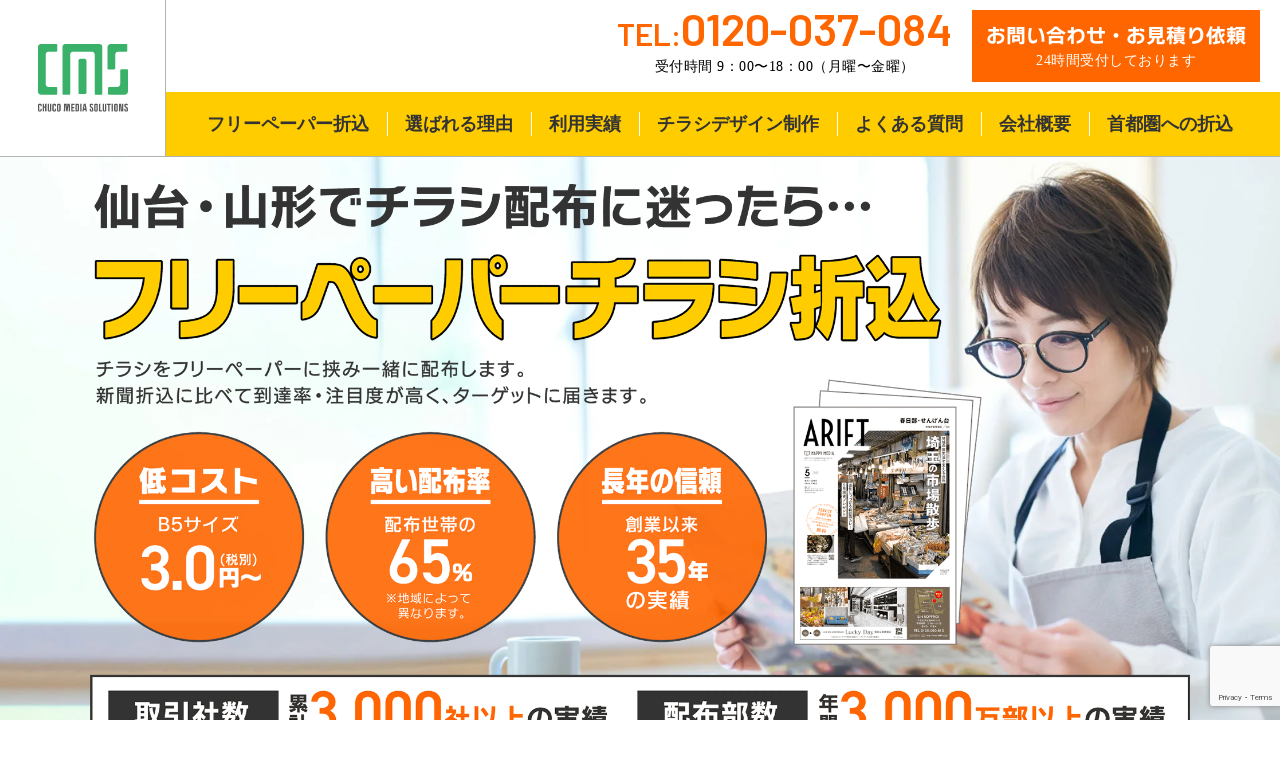

--- FILE ---
content_type: text/html; charset=UTF-8
request_url: https://arift.jp/sendaiposting/
body_size: 27837
content:
<!DOCTYPE html><html lang="ja"><head><meta charset="UTF-8"><meta name="robots" content="index,follow"><meta http-equiv="X-UA-Compatible" content="IE=edge"><meta name="viewport" content="width=device-width, initial-scale=1, maximum-scale=1, user-scalable=no"><title>情報誌ARIFTのフリーペーパー折込 - 仙台</title><meta name="keywords" content="中広メディアソリューションズ,中広メディア,ARIFT,アリフト,フリーペーパー,折込み,チラシ,ポスティング"><meta name="description" content="独自の配布ネットワークでチラシを各ご家庭にポスティングしているフリーペーパー「情報誌ARIFT（アリフト）」に、挟んで一緒にお届けするサービスです。新聞折込に比べて到達率・注目度が高く、ターゲットに届きます。"><link rel="stylesheet" href="https://arift.jp/sendaiposting/wp-content/themes/cmslp/assets/css/reset.min.css"><link rel="stylesheet" href="https://arift.jp/sendaiposting/wp-content/cache/autoptimize/css/autoptimize_single_4028482335974fdb350e5afcd6ded19a.css"><link rel="stylesheet" href="https://arift.jp/sendaiposting/wp-content/cache/autoptimize/css/autoptimize_single_15c8ae28487e203fba23f6d7164149d7.css"><link rel="stylesheet" href="https://stackpath.bootstrapcdn.com/font-awesome/4.7.0/css/font-awesome.min.css"><link rel="preconnect" href="https://fonts.googleapis.com"><link rel="preconnect" href="https://fonts.gstatic.com" crossorigin><link href="https://fonts.googleapis.com/css2?family=Barlow:wght@600&display=swap" rel="stylesheet"><link rel="apple-touch-icon" sizes="180x180" href="https://arift.jp/sendaiposting/wp-content/themes/cmslp/assets/favicon/apple-touch-icon.png"><link rel="icon" type="image/png" sizes="32x32" href="https://arift.jp/sendaiposting/wp-content/themes/cmslp/assets/favicon/favicon-32x32.png"><link rel="icon" type="image/png" sizes="16x16" href="https://arift.jp/sendaiposting/wp-content/themes/cmslp/assets/favicon/favicon-16x16.png"><link rel="manifest" href="https://arift.jp/sendaiposting/wp-content/themes/cmslp/assets/favicon/site.webmanifest"><link rel="mask-icon" href="https://arift.jp/sendaiposting/wp-content/themes/cmslp/assets/favicon/safari-pinned-tab.svg" color="#3ba965"><meta name="msapplication-TileColor" content="#3ba965"><meta name="theme-color" content="#3ba965"> <!--[if lt IE 10]> <script src="./js/html5shiv.min.js"></script> <script src="./js/respond.min.js"></script> <![endif]-->  <script defer src="[data-uri]"></script>  <script defer src="[data-uri]"></script> <meta name='robots' content='index, follow, max-image-preview:large, max-snippet:-1, max-video-preview:-1' /><link rel="canonical" href="https://arift.jp/sendaiposting/" /><meta property="og:locale" content="ja_JP" /><meta property="og:type" content="website" /><meta property="og:title" content="情報誌ARIFTのフリーペーパー折込 - 仙台" /><meta property="og:description" content="0120-0370849：00〜18：00（月曜〜金曜） お問い合わせお見積り依頼24時間受付 このような「お悩み」ありませんか？ お悩み① 新聞折込の反響が減ってきた… 「長年、新聞折込を利用してきたが、反響が落ちてき [&hellip;]" /><meta property="og:url" content="https://arift.jp/sendaiposting/" /><meta property="og:site_name" content="情報誌ARIFTのフリーペーパー折込 - 仙台" /><meta property="article:modified_time" content="2025-10-24T05:06:06+00:00" /><meta name="twitter:card" content="summary_large_image" /><meta name="twitter:label1" content="推定読み取り時間" /><meta name="twitter:data1" content="24分" /> <script type="application/ld+json" class="yoast-schema-graph">{"@context":"https://schema.org","@graph":[{"@type":"WebPage","@id":"https://arift.jp/sendaiposting/","url":"https://arift.jp/sendaiposting/","name":"情報誌ARIFTのフリーペーパー折込 - 仙台","isPartOf":{"@id":"https://arift.jp/sendaiposting/#website"},"datePublished":"2023-10-04T04:15:24+00:00","dateModified":"2025-10-24T05:06:06+00:00","breadcrumb":{"@id":"https://arift.jp/sendaiposting/#breadcrumb"},"inLanguage":"ja","potentialAction":[{"@type":"ReadAction","target":["https://arift.jp/sendaiposting/"]}]},{"@type":"BreadcrumbList","@id":"https://arift.jp/sendaiposting/#breadcrumb","itemListElement":[{"@type":"ListItem","position":1,"name":"ホーム"}]},{"@type":"WebSite","@id":"https://arift.jp/sendaiposting/#website","url":"https://arift.jp/sendaiposting/","name":"情報誌ARIFTのフリーペーパー折込 - 仙台","description":"チラシを各ご家庭に直接配布しているフリーペーパー「情報誌ARIFT」に、挟んで一緒にお届けするサービスです。新聞折込に比べて到達率・注目度が高く、ターゲットに届きます。","potentialAction":[{"@type":"SearchAction","target":{"@type":"EntryPoint","urlTemplate":"https://arift.jp/sendaiposting/?s={search_term_string}"},"query-input":"required name=search_term_string"}],"inLanguage":"ja"}]}</script> <link rel="alternate" title="oEmbed (JSON)" type="application/json+oembed" href="https://arift.jp/sendaiposting/wp-json/oembed/1.0/embed?url=https%3A%2F%2Farift.jp%2Fsendaiposting%2F" /><link rel="alternate" title="oEmbed (XML)" type="text/xml+oembed" href="https://arift.jp/sendaiposting/wp-json/oembed/1.0/embed?url=https%3A%2F%2Farift.jp%2Fsendaiposting%2F&#038;format=xml" /><style id='wp-img-auto-sizes-contain-inline-css' type='text/css'>img:is([sizes=auto i],[sizes^="auto," i]){contain-intrinsic-size:3000px 1500px}
/*# sourceURL=wp-img-auto-sizes-contain-inline-css */</style><style id='wp-emoji-styles-inline-css' type='text/css'>img.wp-smiley, img.emoji {
		display: inline !important;
		border: none !important;
		box-shadow: none !important;
		height: 1em !important;
		width: 1em !important;
		margin: 0 0.07em !important;
		vertical-align: -0.1em !important;
		background: none !important;
		padding: 0 !important;
	}
/*# sourceURL=wp-emoji-styles-inline-css */</style><style id='wp-block-library-inline-css' type='text/css'>:root{--wp-block-synced-color:#7a00df;--wp-block-synced-color--rgb:122,0,223;--wp-bound-block-color:var(--wp-block-synced-color);--wp-editor-canvas-background:#ddd;--wp-admin-theme-color:#007cba;--wp-admin-theme-color--rgb:0,124,186;--wp-admin-theme-color-darker-10:#006ba1;--wp-admin-theme-color-darker-10--rgb:0,107,160.5;--wp-admin-theme-color-darker-20:#005a87;--wp-admin-theme-color-darker-20--rgb:0,90,135;--wp-admin-border-width-focus:2px}@media (min-resolution:192dpi){:root{--wp-admin-border-width-focus:1.5px}}.wp-element-button{cursor:pointer}:root .has-very-light-gray-background-color{background-color:#eee}:root .has-very-dark-gray-background-color{background-color:#313131}:root .has-very-light-gray-color{color:#eee}:root .has-very-dark-gray-color{color:#313131}:root .has-vivid-green-cyan-to-vivid-cyan-blue-gradient-background{background:linear-gradient(135deg,#00d084,#0693e3)}:root .has-purple-crush-gradient-background{background:linear-gradient(135deg,#34e2e4,#4721fb 50%,#ab1dfe)}:root .has-hazy-dawn-gradient-background{background:linear-gradient(135deg,#faaca8,#dad0ec)}:root .has-subdued-olive-gradient-background{background:linear-gradient(135deg,#fafae1,#67a671)}:root .has-atomic-cream-gradient-background{background:linear-gradient(135deg,#fdd79a,#004a59)}:root .has-nightshade-gradient-background{background:linear-gradient(135deg,#330968,#31cdcf)}:root .has-midnight-gradient-background{background:linear-gradient(135deg,#020381,#2874fc)}:root{--wp--preset--font-size--normal:16px;--wp--preset--font-size--huge:42px}.has-regular-font-size{font-size:1em}.has-larger-font-size{font-size:2.625em}.has-normal-font-size{font-size:var(--wp--preset--font-size--normal)}.has-huge-font-size{font-size:var(--wp--preset--font-size--huge)}.has-text-align-center{text-align:center}.has-text-align-left{text-align:left}.has-text-align-right{text-align:right}.has-fit-text{white-space:nowrap!important}#end-resizable-editor-section{display:none}.aligncenter{clear:both}.items-justified-left{justify-content:flex-start}.items-justified-center{justify-content:center}.items-justified-right{justify-content:flex-end}.items-justified-space-between{justify-content:space-between}.screen-reader-text{border:0;clip-path:inset(50%);height:1px;margin:-1px;overflow:hidden;padding:0;position:absolute;width:1px;word-wrap:normal!important}.screen-reader-text:focus{background-color:#ddd;clip-path:none;color:#444;display:block;font-size:1em;height:auto;left:5px;line-height:normal;padding:15px 23px 14px;text-decoration:none;top:5px;width:auto;z-index:100000}html :where(.has-border-color){border-style:solid}html :where([style*=border-top-color]){border-top-style:solid}html :where([style*=border-right-color]){border-right-style:solid}html :where([style*=border-bottom-color]){border-bottom-style:solid}html :where([style*=border-left-color]){border-left-style:solid}html :where([style*=border-width]){border-style:solid}html :where([style*=border-top-width]){border-top-style:solid}html :where([style*=border-right-width]){border-right-style:solid}html :where([style*=border-bottom-width]){border-bottom-style:solid}html :where([style*=border-left-width]){border-left-style:solid}html :where(img[class*=wp-image-]){height:auto;max-width:100%}:where(figure){margin:0 0 1em}html :where(.is-position-sticky){--wp-admin--admin-bar--position-offset:var(--wp-admin--admin-bar--height,0px)}@media screen and (max-width:600px){html :where(.is-position-sticky){--wp-admin--admin-bar--position-offset:0px}}

/*# sourceURL=wp-block-library-inline-css */</style><style id='global-styles-inline-css' type='text/css'>:root{--wp--preset--aspect-ratio--square: 1;--wp--preset--aspect-ratio--4-3: 4/3;--wp--preset--aspect-ratio--3-4: 3/4;--wp--preset--aspect-ratio--3-2: 3/2;--wp--preset--aspect-ratio--2-3: 2/3;--wp--preset--aspect-ratio--16-9: 16/9;--wp--preset--aspect-ratio--9-16: 9/16;--wp--preset--color--black: #000000;--wp--preset--color--cyan-bluish-gray: #abb8c3;--wp--preset--color--white: #ffffff;--wp--preset--color--pale-pink: #f78da7;--wp--preset--color--vivid-red: #cf2e2e;--wp--preset--color--luminous-vivid-orange: #ff6900;--wp--preset--color--luminous-vivid-amber: #fcb900;--wp--preset--color--light-green-cyan: #7bdcb5;--wp--preset--color--vivid-green-cyan: #00d084;--wp--preset--color--pale-cyan-blue: #8ed1fc;--wp--preset--color--vivid-cyan-blue: #0693e3;--wp--preset--color--vivid-purple: #9b51e0;--wp--preset--gradient--vivid-cyan-blue-to-vivid-purple: linear-gradient(135deg,rgb(6,147,227) 0%,rgb(155,81,224) 100%);--wp--preset--gradient--light-green-cyan-to-vivid-green-cyan: linear-gradient(135deg,rgb(122,220,180) 0%,rgb(0,208,130) 100%);--wp--preset--gradient--luminous-vivid-amber-to-luminous-vivid-orange: linear-gradient(135deg,rgb(252,185,0) 0%,rgb(255,105,0) 100%);--wp--preset--gradient--luminous-vivid-orange-to-vivid-red: linear-gradient(135deg,rgb(255,105,0) 0%,rgb(207,46,46) 100%);--wp--preset--gradient--very-light-gray-to-cyan-bluish-gray: linear-gradient(135deg,rgb(238,238,238) 0%,rgb(169,184,195) 100%);--wp--preset--gradient--cool-to-warm-spectrum: linear-gradient(135deg,rgb(74,234,220) 0%,rgb(151,120,209) 20%,rgb(207,42,186) 40%,rgb(238,44,130) 60%,rgb(251,105,98) 80%,rgb(254,248,76) 100%);--wp--preset--gradient--blush-light-purple: linear-gradient(135deg,rgb(255,206,236) 0%,rgb(152,150,240) 100%);--wp--preset--gradient--blush-bordeaux: linear-gradient(135deg,rgb(254,205,165) 0%,rgb(254,45,45) 50%,rgb(107,0,62) 100%);--wp--preset--gradient--luminous-dusk: linear-gradient(135deg,rgb(255,203,112) 0%,rgb(199,81,192) 50%,rgb(65,88,208) 100%);--wp--preset--gradient--pale-ocean: linear-gradient(135deg,rgb(255,245,203) 0%,rgb(182,227,212) 50%,rgb(51,167,181) 100%);--wp--preset--gradient--electric-grass: linear-gradient(135deg,rgb(202,248,128) 0%,rgb(113,206,126) 100%);--wp--preset--gradient--midnight: linear-gradient(135deg,rgb(2,3,129) 0%,rgb(40,116,252) 100%);--wp--preset--font-size--small: 13px;--wp--preset--font-size--medium: 20px;--wp--preset--font-size--large: 36px;--wp--preset--font-size--x-large: 42px;--wp--preset--spacing--20: 0.44rem;--wp--preset--spacing--30: 0.67rem;--wp--preset--spacing--40: 1rem;--wp--preset--spacing--50: 1.5rem;--wp--preset--spacing--60: 2.25rem;--wp--preset--spacing--70: 3.38rem;--wp--preset--spacing--80: 5.06rem;--wp--preset--shadow--natural: 6px 6px 9px rgba(0, 0, 0, 0.2);--wp--preset--shadow--deep: 12px 12px 50px rgba(0, 0, 0, 0.4);--wp--preset--shadow--sharp: 6px 6px 0px rgba(0, 0, 0, 0.2);--wp--preset--shadow--outlined: 6px 6px 0px -3px rgb(255, 255, 255), 6px 6px rgb(0, 0, 0);--wp--preset--shadow--crisp: 6px 6px 0px rgb(0, 0, 0);}:where(.is-layout-flex){gap: 0.5em;}:where(.is-layout-grid){gap: 0.5em;}body .is-layout-flex{display: flex;}.is-layout-flex{flex-wrap: wrap;align-items: center;}.is-layout-flex > :is(*, div){margin: 0;}body .is-layout-grid{display: grid;}.is-layout-grid > :is(*, div){margin: 0;}:where(.wp-block-columns.is-layout-flex){gap: 2em;}:where(.wp-block-columns.is-layout-grid){gap: 2em;}:where(.wp-block-post-template.is-layout-flex){gap: 1.25em;}:where(.wp-block-post-template.is-layout-grid){gap: 1.25em;}.has-black-color{color: var(--wp--preset--color--black) !important;}.has-cyan-bluish-gray-color{color: var(--wp--preset--color--cyan-bluish-gray) !important;}.has-white-color{color: var(--wp--preset--color--white) !important;}.has-pale-pink-color{color: var(--wp--preset--color--pale-pink) !important;}.has-vivid-red-color{color: var(--wp--preset--color--vivid-red) !important;}.has-luminous-vivid-orange-color{color: var(--wp--preset--color--luminous-vivid-orange) !important;}.has-luminous-vivid-amber-color{color: var(--wp--preset--color--luminous-vivid-amber) !important;}.has-light-green-cyan-color{color: var(--wp--preset--color--light-green-cyan) !important;}.has-vivid-green-cyan-color{color: var(--wp--preset--color--vivid-green-cyan) !important;}.has-pale-cyan-blue-color{color: var(--wp--preset--color--pale-cyan-blue) !important;}.has-vivid-cyan-blue-color{color: var(--wp--preset--color--vivid-cyan-blue) !important;}.has-vivid-purple-color{color: var(--wp--preset--color--vivid-purple) !important;}.has-black-background-color{background-color: var(--wp--preset--color--black) !important;}.has-cyan-bluish-gray-background-color{background-color: var(--wp--preset--color--cyan-bluish-gray) !important;}.has-white-background-color{background-color: var(--wp--preset--color--white) !important;}.has-pale-pink-background-color{background-color: var(--wp--preset--color--pale-pink) !important;}.has-vivid-red-background-color{background-color: var(--wp--preset--color--vivid-red) !important;}.has-luminous-vivid-orange-background-color{background-color: var(--wp--preset--color--luminous-vivid-orange) !important;}.has-luminous-vivid-amber-background-color{background-color: var(--wp--preset--color--luminous-vivid-amber) !important;}.has-light-green-cyan-background-color{background-color: var(--wp--preset--color--light-green-cyan) !important;}.has-vivid-green-cyan-background-color{background-color: var(--wp--preset--color--vivid-green-cyan) !important;}.has-pale-cyan-blue-background-color{background-color: var(--wp--preset--color--pale-cyan-blue) !important;}.has-vivid-cyan-blue-background-color{background-color: var(--wp--preset--color--vivid-cyan-blue) !important;}.has-vivid-purple-background-color{background-color: var(--wp--preset--color--vivid-purple) !important;}.has-black-border-color{border-color: var(--wp--preset--color--black) !important;}.has-cyan-bluish-gray-border-color{border-color: var(--wp--preset--color--cyan-bluish-gray) !important;}.has-white-border-color{border-color: var(--wp--preset--color--white) !important;}.has-pale-pink-border-color{border-color: var(--wp--preset--color--pale-pink) !important;}.has-vivid-red-border-color{border-color: var(--wp--preset--color--vivid-red) !important;}.has-luminous-vivid-orange-border-color{border-color: var(--wp--preset--color--luminous-vivid-orange) !important;}.has-luminous-vivid-amber-border-color{border-color: var(--wp--preset--color--luminous-vivid-amber) !important;}.has-light-green-cyan-border-color{border-color: var(--wp--preset--color--light-green-cyan) !important;}.has-vivid-green-cyan-border-color{border-color: var(--wp--preset--color--vivid-green-cyan) !important;}.has-pale-cyan-blue-border-color{border-color: var(--wp--preset--color--pale-cyan-blue) !important;}.has-vivid-cyan-blue-border-color{border-color: var(--wp--preset--color--vivid-cyan-blue) !important;}.has-vivid-purple-border-color{border-color: var(--wp--preset--color--vivid-purple) !important;}.has-vivid-cyan-blue-to-vivid-purple-gradient-background{background: var(--wp--preset--gradient--vivid-cyan-blue-to-vivid-purple) !important;}.has-light-green-cyan-to-vivid-green-cyan-gradient-background{background: var(--wp--preset--gradient--light-green-cyan-to-vivid-green-cyan) !important;}.has-luminous-vivid-amber-to-luminous-vivid-orange-gradient-background{background: var(--wp--preset--gradient--luminous-vivid-amber-to-luminous-vivid-orange) !important;}.has-luminous-vivid-orange-to-vivid-red-gradient-background{background: var(--wp--preset--gradient--luminous-vivid-orange-to-vivid-red) !important;}.has-very-light-gray-to-cyan-bluish-gray-gradient-background{background: var(--wp--preset--gradient--very-light-gray-to-cyan-bluish-gray) !important;}.has-cool-to-warm-spectrum-gradient-background{background: var(--wp--preset--gradient--cool-to-warm-spectrum) !important;}.has-blush-light-purple-gradient-background{background: var(--wp--preset--gradient--blush-light-purple) !important;}.has-blush-bordeaux-gradient-background{background: var(--wp--preset--gradient--blush-bordeaux) !important;}.has-luminous-dusk-gradient-background{background: var(--wp--preset--gradient--luminous-dusk) !important;}.has-pale-ocean-gradient-background{background: var(--wp--preset--gradient--pale-ocean) !important;}.has-electric-grass-gradient-background{background: var(--wp--preset--gradient--electric-grass) !important;}.has-midnight-gradient-background{background: var(--wp--preset--gradient--midnight) !important;}.has-small-font-size{font-size: var(--wp--preset--font-size--small) !important;}.has-medium-font-size{font-size: var(--wp--preset--font-size--medium) !important;}.has-large-font-size{font-size: var(--wp--preset--font-size--large) !important;}.has-x-large-font-size{font-size: var(--wp--preset--font-size--x-large) !important;}
/*# sourceURL=global-styles-inline-css */</style><style id='classic-theme-styles-inline-css' type='text/css'>/*! This file is auto-generated */
.wp-block-button__link{color:#fff;background-color:#32373c;border-radius:9999px;box-shadow:none;text-decoration:none;padding:calc(.667em + 2px) calc(1.333em + 2px);font-size:1.125em}.wp-block-file__button{background:#32373c;color:#fff;text-decoration:none}
/*# sourceURL=/wp-includes/css/classic-themes.min.css */</style><link rel='stylesheet' id='contact-form-7-css' href='https://arift.jp/sendaiposting/wp-content/cache/autoptimize/css/autoptimize_single_0e4a098f3f6e3faede64db8b9da80ba2.css?ver=5.7.7' type='text/css' media='all' /><link rel='stylesheet' id='cf7msm_styles-css' href='https://arift.jp/sendaiposting/wp-content/cache/autoptimize/css/autoptimize_single_255808f5804c919ad0279a5bb3e9577e.css?ver=4.2.1' type='text/css' media='all' /><link rel='stylesheet' id='lbwps-styles-photoswipe5-main-css' href='https://arift.jp/sendaiposting/wp-content/cache/autoptimize/css/autoptimize_single_575ad60c89188be52eb4bdc127c95972.css?ver=5.2.6' type='text/css' media='all' /> <script defer type="text/javascript" src="https://arift.jp/sendaiposting/wp-includes/js/jquery/jquery.min.js?ver=3.7.1" id="jquery-core-js"></script> <script defer type="text/javascript" src="https://arift.jp/sendaiposting/wp-includes/js/jquery/jquery-migrate.min.js?ver=3.4.1" id="jquery-migrate-js"></script> <link rel="https://api.w.org/" href="https://arift.jp/sendaiposting/wp-json/" /><link rel="alternate" title="JSON" type="application/json" href="https://arift.jp/sendaiposting/wp-json/wp/v2/pages/237" /><link rel="EditURI" type="application/rsd+xml" title="RSD" href="https://arift.jp/sendaiposting/xmlrpc.php?rsd" /><meta name="generator" content="WordPress 6.9" /><link rel='shortlink' href='https://arift.jp/sendaiposting/' /><style type="text/css">.no-js .native-lazyload-js-fallback {
	display: none;
}</style></head><body> <noscript><iframe src="https://www.googletagmanager.com/ns.html?id=GTM-57V6K6KJ"
height="0" width="0" style="display:none;visibility:hidden"></iframe></noscript><h1 class="h1_sp"><img src="https://arift.jp/sendaiposting/wp-content/themes/cmslp/assets/img/foot_logo.svg" width="250" alt="CMS"></h1><header id="header"><div class="wrap clearfix"><h1><a href="https://arift.jp/sendaiposting/"><img src="https://arift.jp/sendaiposting/wp-content/themes/cmslp/assets/img/head_logo.svg" height="100" alt="CMS"></a></h1><ul class="contact"><li><div><a href="tel:0120037084"><p class="tel"><small>TEL:</small>0120-037-084<br><span>受付時間 9：00〜18：00（月曜〜金曜）</span></p></a><a href="https://arift.jp/sendaiposting/#contact"><p class="cont_button">お問い合わせ・お見積り依頼<br><span>24時間受付しております</span></p></a></div></li></ul><nav id="gnav"><ul><li><a href="https://arift.jp/sendaiposting/#free">フリーペーパー折込</a></li><li><a href="https://arift.jp/sendaiposting/#reason">選ばれる理由</a></li><li><a href="https://arift.jp/sendaiposting/#works">利用実績</a></li><li><a href="https://arift.jp/sendaiposting/#design">チラシデザイン制作</a></li><li><a href="https://arift.jp/sendaiposting/#faq">よくある質問</a></li><li><a href="https://chuco-ms.co.jp/company" target="_blank">会社概要</a></li><li><a href="https://arift.jp/posting/">首都圏への折込</a></li></ul></nav></div></header><main id="main"><section id="kv-sendai"><div class="floating-menu"><ul><li class="fm-tel"><a href="tel:0120037084">0120-037084<br><span>9：00〜18：00（月曜〜金曜）</span></a></li><li class="fm-ct"><a href="#contact">お問い合わせ<br>お見積り依頼<br><span>24時間受付</span></a></li></ul></div><div class="wrap"> <img loading="lazy" decoding="async" src="https://arift.jp/sendaiposting/wp-content/plugins/native-lazyload/assets/images/placeholder.svg" width="1000" height="768" alt="フリーペーパーチラシ折込" class="pc native-lazyload-js-fallback" data-src="https://arift.jp/sendaiposting/wp-content/themes/cmslp/assets/img/kv-txt_sendai_pc.png"><noscript><img loading="lazy" loading="lazy" decoding="async" src="https://arift.jp/sendaiposting/wp-content/themes/cmslp/assets/img/kv-txt_sendai_pc.png" width="1000" height="768" alt="フリーペーパーチラシ折込" class="pc"></noscript><img loading="lazy" decoding="async" src="https://arift.jp/sendaiposting/wp-content/plugins/native-lazyload/assets/images/placeholder.svg" width="750" height="1099" alt="フリーペーパーチラシ折込" class="sp native-lazyload-js-fallback" data-src="https://arift.jp/sendaiposting/wp-content/themes/cmslp/assets/img/kv-txt_sendai_sp.jpg"><noscript><img loading="lazy" loading="lazy" decoding="async" src="https://arift.jp/sendaiposting/wp-content/themes/cmslp/assets/img/kv-txt_sendai_sp.jpg" width="750" height="1099" alt="フリーペーパーチラシ折込" class="sp"></noscript></div></section><section id="nayami" class="sec_padding bg_yellow"><div class="bg_white wrap nayami_wrap"><h2 class="h2_nayami">このような<span class="fc_o">「お悩み」</span><br class="sp">ありませんか？</h2><dl class="dl_nayami p20"><dt><div class="nayami_list"><p>お悩み①</p><p>新聞折込の反響が減ってきた…</p></div></dt><dd>「長年、新聞折込を利用してきたが、反響が落ちてきている…」<br>「新聞をとっている人が減ってきていて、若い世代に届いているか不安…」など</dd><dt><div class="nayami_list"><p>お悩み②</p><p>ポスティング会社はちゃんと配っているの？</p></div></dt><dd>「ポスティング会社がたくさんあってどこにお願いしたらいいのかわからない…」<br>「ポスティング会社は料金が不明瞭で、ちゃんと配っているのかが不安…」など</dd><dt><div class="nayami_list"><p>お悩み③</p><p>ポスティングの費用対効果を上げたい</p></div></dt><dd>「新聞折込やポスティングの料金が高く、効果にたいして費用が見合わない…」など</dd><dt><div class="nayami_list"><p>お悩み④</p><p>チラシが捨てられてしまう…</p></div></dt><dd>「チラシをポストに入れても、すぐ捨てられてしまい、家の中まで到達しない」</dd><dt><div class="nayami_list"><p>お悩み⑤</p><p>商圏に合わせて細かく配りたい</p></div></dt><dd>「地域密着のお店なので、お店の周辺だけを配りたい…」など</dd><dt><div class="nayami_list"><p>お悩み⑥</p><p>店舗数が多いので発注が手間…</p></div></dt><dd>「店舗数が多く、店舗ごとにポスティングの注文をするのに、時間がかかる…」<br>「全国に店舗があるので、一括でフリーペーパー折込を発注できるところを探している…」など</dd><dt><div class="nayami_list"><p>お悩み⑦</p><p>どんなチラシを作ればいいのか分からない</p></div></dt><dd>「反響が出るチラシはどのようなデザインにすればいいのか分からない…」</dd></dl><p class="txt_center nayami_txt"> <span class="small">このようなお悩みが1つでも当てはまるところがあれば、</span><br> <span class="fc_o">ARIFT(アリフト)</span>の<span class="fc_o">フリーペーパー折込</span>に<br class="pc">おまかせください！</p></div></section> <a id="free" class="jump_point"></a><section id="about"><div class="wrap sec_padding"><h2 class="h2_normal">フリーペーパー折込に<br class="sp">ついて</h2><p class="p20 mar3">チラシを、各ご家庭に直接配布している情報誌ARIFT(アリフト)と一緒にポスティングするサービスです。チラシ以外にもリーフレット・小冊子・封筒なども対応可能。前身の「情報誌ぱど」発行期間も含め、35年以上培ってきた当社独自の配布ネットワークによって、効率的で、かつ信頼性の高いデリバリーサービスを展開しています。</p><div class="point_list"><p><img loading="lazy" decoding="async" src="https://arift.jp/sendaiposting/wp-content/plugins/native-lazyload/assets/images/placeholder.svg" width="150" height="67" alt="image" class="native-lazyload-js-fallback" data-src="https://arift.jp/sendaiposting/wp-content/themes/cmslp/assets/img/about_point1.png"><noscript><img loading="lazy" loading="lazy" decoding="async" src="https://arift.jp/sendaiposting/wp-content/themes/cmslp/assets/img/about_point1.png" width="150" height="67" alt="image"></noscript></p><p>新聞未購読者層にリーチできる</p></div><div class="point_list"><p><img loading="lazy" decoding="async" src="https://arift.jp/sendaiposting/wp-content/plugins/native-lazyload/assets/images/placeholder.svg" width="150" height="67" alt="image" class="native-lazyload-js-fallback" data-src="https://arift.jp/sendaiposting/wp-content/themes/cmslp/assets/img/about_point2.png"><noscript><img loading="lazy" loading="lazy" decoding="async" src="https://arift.jp/sendaiposting/wp-content/themes/cmslp/assets/img/about_point2.png" width="150" height="67" alt="image"></noscript></p><p>30代〜60代の層にリーチ</p></div><div class="point_list"><p><img loading="lazy" decoding="async" src="https://arift.jp/sendaiposting/wp-content/plugins/native-lazyload/assets/images/placeholder.svg" width="150" height="67" alt="image" class="native-lazyload-js-fallback" data-src="https://arift.jp/sendaiposting/wp-content/themes/cmslp/assets/img/about_point3.png"><noscript><img loading="lazy" loading="lazy" decoding="async" src="https://arift.jp/sendaiposting/wp-content/themes/cmslp/assets/img/about_point3.png" width="150" height="67" alt="image"></noscript></p><p>当社で独自のポスティングを独自の配布員で行っています</p></div><div class="point_list"><p><img loading="lazy" decoding="async" src="https://arift.jp/sendaiposting/wp-content/plugins/native-lazyload/assets/images/placeholder.svg" width="150" height="67" alt="image" class="native-lazyload-js-fallback" data-src="https://arift.jp/sendaiposting/wp-content/themes/cmslp/assets/img/about_point4.png"><noscript><img loading="lazy" loading="lazy" decoding="async" src="https://arift.jp/sendaiposting/wp-content/themes/cmslp/assets/img/about_point4.png" width="150" height="67" alt="image"></noscript></p><p>配布地域を細かくセグメント。ピンポイントで配布可能</p></div></div></section><section id="arift-intro"><div class="wrap sec_padding"><h2>フリーペーパー<br class="sp"><span class="pc">｜</span>地域情報誌ARIFT(アリフト)とは</h2><div class="inside"><ul><li> <img loading="lazy" decoding="async" src="https://arift.jp/sendaiposting/wp-content/plugins/native-lazyload/assets/images/placeholder.svg" width="380" height="917" alt="地域情報誌ARIFT(アリフト)" class="arift-img native-lazyload-js-fallback" data-src="https://arift.jp/sendaiposting/wp-content/themes/cmslp/assets/img/service_img_01.jpg"><noscript><img loading="lazy" loading="lazy" decoding="async" src="https://arift.jp/sendaiposting/wp-content/themes/cmslp/assets/img/service_img_01.jpg" width="380" height="917" alt="地域情報誌ARIFT(アリフト)" class="arift-img"></noscript></li><li> <img loading="lazy" decoding="async" src="https://arift.jp/sendaiposting/wp-content/plugins/native-lazyload/assets/images/placeholder.svg" width="434" height="98" alt="地域情報誌ARIFT(アリフト)" class="switch logo native-lazyload-js-fallback" data-src="https://arift.jp/sendaiposting/wp-content/themes/cmslp/assets/img/arift-logo_pc.png"><noscript><img loading="lazy" loading="lazy" decoding="async" src="https://arift.jp/sendaiposting/wp-content/themes/cmslp/assets/img/arift-logo_pc.png" width="434" height="98" alt="地域情報誌ARIFT(アリフト)" class="switch logo"></noscript><p class="p20">「ARIFT（アリフト）」は1エリアあたりの発行部数を約5万部としたエリア別編集を行う地域みっちゃく情報誌Ⓡです。独自の配布員が各家庭に一軒一軒手配りでお届けしています。「地元でみつけるより良い生活」をコンセプトに地域の歴史や文化、人物、店舗情報など幅広く情報をお届けしています。</p><dl><dt>誌面構成</dt><dd>タブロイド判 / オールカラー</dd><dt>発行サイクル</dt><dd>月刊（金曜日・発行週内に配布）</dd><dt>発行エリア</dt><dd>横浜 / 埼玉・東京 / 宮城 / 山形</dd><dt>配布方法</dt><dd>独自ネットワーク（配布員）による世帯への無料ポスティング</dd><dt>発行部数</dt><dd>約50,000部（1エリアあたり）</dd></dl></li></ul></div><div class="navi"><ul><li><a href="https://chuco-ms.co.jp/reader/" target="_blank" rel="noopener">ARIFT（アリフト）を読む</a></li><li><a href="https://client.chuco-ms.com/arift/" target="_blank" rel="noopener">もっと詳しく</a></li><li><a href="https://chuco-ms.co.jp/pdf/2502_arift_all_document.pdf" target="_blank" rel="noopener">媒体資料（全域版）</a></li><li><a href="https://chuco-ms.co.jp/pdf/2412_arift_schedule.pdf" target="_blank" rel="noopener">2025年度 発行スケジュール</a></li></ul></div></div></section><section id="area" class="bg_yellow sec_padding"><div class="wrap mar5"><h2 class="h2_normal">配布エリア</h2><div class="distr-area"><h3>仙台</h3><p class="txt_center mar2 area_txt">仙台市・名取市・<br class="sp">富谷市など<br class="sp"> 約<span>36</span>万部をカバー</p> <a href="https://arift.jp/sendaiposting/wp-content/themes/cmslp/assets/img/distr-area_img1_pc.jpg" target="_blank" rel="noopener" data-lbwps-width="1800" data-lbwps-height="1694"> <img decoding="async" src="https://arift.jp/sendaiposting/wp-content/plugins/native-lazyload/assets/images/placeholder.svg" width="1000" height alt="image" class="switch native-lazyload-js-fallback" loading="lazy" data-src="https://arift.jp/sendaiposting/wp-content/themes/cmslp/assets/img/distr-area_img1_pc.jpg"><noscript><img loading="lazy" decoding="async" src="https://arift.jp/sendaiposting/wp-content/themes/cmslp/assets/img/distr-area_img1_pc.jpg" width="1000" height="" alt="image" class="switch"></noscript> </a><div class="admin-list"><h4>宮城県内 別配布部数</h4><ul><li><dl><dt>塩竈市</dt><dd>8,700部</dd><dt>岩沼市</dt><dd>9,500部</dd><dt>宮城郡七ヶ浜町</dt><dd>2,000部</dd><dt>宮城郡利府町</dt><dd>9,200部</dd><dt>黒川郡大和町</dt><dd>3,000部</dd></dl></li><li><dl><dt>仙台市宮城野区</dt><dd>47,700部</dd><dt>仙台市若林区</dt><dd>40,900部</dd><dt>仙台市青葉区</dt><dd>86,700部</dd><dt>仙台市泉区</dt><dd>56,500部</dd><dt>仙台市太白区</dt><dd>52,800部</dd></dl></li><li><dl><dt>多賀城市</dt><dd>12,600部</dd><dt>富谷市</dt><dd>13,300部</dd><dt>名取市</dt><dd>18,600部</dd></dl></li></ul><p class="notes">※2025年10月時点の部数となります。部数は変更になる場合がございます。※上記以外の地域でのポスティングもご相談ください。</p></div><div class="box_bg-orange"><p class="sub-heading">店舗周辺の配布も可能！<br class="sp">5,000部から承ります。<br>お気軽にご相談ください。</p></div><div class="contact_box"><p class="txt2">配布予定チラシの</p> <img loading="lazy" decoding="async" src="https://arift.jp/sendaiposting/wp-content/plugins/native-lazyload/assets/images/placeholder.svg" width="655" height="46" alt="image" class="switch native-lazyload-js-fallback" data-src="https://arift.jp/sendaiposting/wp-content/themes/cmslp/assets/img/quote_img_pc.png"><noscript><img loading="lazy" loading="lazy" decoding="async" src="https://arift.jp/sendaiposting/wp-content/themes/cmslp/assets/img/quote_img_pc.png" width="655" height="46" alt="image" class="switch"></noscript><p class="txt2">をお知らせ下さい。</p><p class="fc_o">すぐにお見積りいたします！</p><div class="tel-est"><a href="tel:0120037084"><p class="tel"><small>TEL:</small>0120-037-084<br><span>受付時間 9：00〜18：00（月曜〜金曜）</span></p></a><br class="sp"><a href="#contact"><p class="cont_button">お問い合わせ・お見積り依頼<br><span>24時間受付しております</span></p></a></div></div><h3>山形</h3><p class="txt_center mar2 area_txt">山形市・天童市・<br class="sp">寒河江市など<br class="sp"> 約<span>13</span>万部をカバー</p> <a href="https://arift.jp/sendaiposting/wp-content/themes/cmslp/assets/img/distr-area_img2_pc.jpg" target="_blank" rel="noopener" data-lbwps-width="1800" data-lbwps-height="1694"> <img decoding="async" src="https://arift.jp/sendaiposting/wp-content/plugins/native-lazyload/assets/images/placeholder.svg" width="1000" height alt="image" class="switch native-lazyload-js-fallback" loading="lazy" data-src="https://arift.jp/sendaiposting/wp-content/themes/cmslp/assets/img/distr-area_img2_pc.jpg"><noscript><img loading="lazy" decoding="async" src="https://arift.jp/sendaiposting/wp-content/themes/cmslp/assets/img/distr-area_img2_pc.jpg" width="1000" height="" alt="image" class="switch"></noscript> </a><div class="admin-list"><h4>山形県内 配布部数</h4><ul><li><dl><dt>村山市</dt><dd>5,600部</dd><dt>東根市</dt><dd>11,700部</dd><dt>天童市</dt><dd>17,900部</dd></dl></li><li><dl><dt>寒河江市</dt><dd>12,100部</dd><dt>西村山郡河北町</dt><dd>4,200部</dd><dt>東村山郡中山町</dt><dd>2,300部</dd></dl></li><li><dl><dt>東村山郡山辺町</dt><dd>2,100部</dd><dt>山形市</dt><dd>72,300部</dd><dt>上山市</dt><dd>5,600部</dd></dl></li></ul><p class="notes">※2025年10月時点の部数となります。部数は変更になる場合がございます。※上記以外の地域でのポスティングもご相談ください。</p></div><div class="box_bg-orange"><p class="sub-heading">店舗周辺の配布も可能！<br class="sp">5,000部から承ります。<br>お気軽にご相談ください。</p></div><div class="contact_box"><p class="txt2">配布予定チラシの</p> <img loading="lazy" decoding="async" src="https://arift.jp/sendaiposting/wp-content/plugins/native-lazyload/assets/images/placeholder.svg" width="655" height="46" alt="image" class="switch native-lazyload-js-fallback" data-src="https://arift.jp/sendaiposting/wp-content/themes/cmslp/assets/img/quote_img_pc.png"><noscript><img loading="lazy" loading="lazy" decoding="async" src="https://arift.jp/sendaiposting/wp-content/themes/cmslp/assets/img/quote_img_pc.png" width="655" height="46" alt="image" class="switch"></noscript><p class="txt2">をお知らせ下さい。</p><p class="fc_o">すぐにお見積りいたします！</p><div class="tel-est"><a href="tel:0120037084"><p class="tel"><small>TEL:</small>0120-037-084<br><span>受付時間 9：00〜18：00（月曜〜金曜）</span></p></a><br class="sp"><a href="#contact"><p class="cont_button">お問い合わせ・お見積り依頼<br><span>24時間受付しております</span></p></a></div></div></div></section><section id="price"><div class="wrap sec_padding"><h2 class="h2_normal">ARIFTチラシ料金表</h2><div class="price_scl mar2 js-scrollable"> <img loading="lazy" decoding="async" src="https://arift.jp/sendaiposting/wp-content/plugins/native-lazyload/assets/images/placeholder.svg" width="1100" height="314" alt="image" class="switch price_01 native-lazyload-js-fallback" data-src="https://arift.jp/sendaiposting/wp-content/themes/cmslp/assets/img/sendai-price_pc.png"><noscript><img loading="lazy" loading="lazy" decoding="async" src="https://arift.jp/sendaiposting/wp-content/themes/cmslp/assets/img/sendai-price_pc.png" width="1100" height="314" alt="image" class="switch price_01"></noscript></div><div class="price_scl mar2 js-scrollable"> <img loading="lazy" decoding="async" src="https://arift.jp/sendaiposting/wp-content/plugins/native-lazyload/assets/images/placeholder.svg" width="840" height="142" alt="image" class="switch price_02 native-lazyload-js-fallback" data-src="https://arift.jp/sendaiposting/wp-content/themes/cmslp/assets/img/img_08_pc.png"><noscript><img loading="lazy" loading="lazy" decoding="async" src="https://arift.jp/sendaiposting/wp-content/themes/cmslp/assets/img/img_08_pc.png" width="840" height="142" alt="image" class="switch price_02"></noscript></div><div class="price_scl mar2 js-scrollable"> <img loading="lazy" decoding="async" src="https://arift.jp/sendaiposting/wp-content/plugins/native-lazyload/assets/images/placeholder.svg" width="1100" height="380" alt="image" class="switch price_03 native-lazyload-js-fallback" data-src="https://arift.jp/sendaiposting/wp-content/themes/cmslp/assets/img/img_09_pc.png"><noscript><img loading="lazy" loading="lazy" decoding="async" src="https://arift.jp/sendaiposting/wp-content/themes/cmslp/assets/img/img_09_pc.png" width="1100" height="380" alt="image" class="switch price_03"></noscript></div><p class="p16">【チラシ】地区指定は、一般配布よりさらに細かい単位で地区を選べる配布です。<br>【冊子・封筒類】チラシはB4以下に折って納品してください。「ARIFTチラシ」は総配布部数1万部以上より承ります。折のあるものは広げたときのサイズとなります。冊子はA4以下、封筒は角2サイズ内以（240×325mm）となります。<br>※料金は全エリア共通です。</p></div></section><section id="works_sub" class="bg_yellow sec_padding"><div class="wrap"><h2 class="h2_normal">実績紹介</h2><div class="works_box bg_white"> <img loading="lazy" decoding="async" src="https://arift.jp/sendaiposting/wp-content/plugins/native-lazyload/assets/images/placeholder.svg" width="800" height="150" alt="image" class="switch native-lazyload-js-fallback" data-src="https://arift.jp/sendaiposting/wp-content/themes/cmslp/assets/img/img_10_pc.png"><noscript><img loading="lazy" loading="lazy" decoding="async" src="https://arift.jp/sendaiposting/wp-content/themes/cmslp/assets/img/img_10_pc.png" width="800" height="150" alt="image" class="switch"></noscript></div></div></section><section id="contact_01" class="contact_sec"><div class="wrap"><div class="contact_box"><p class="txt_center mar3">ARIFT(アリフト)は累計3,000社以上の<br class="pc">大手・中小企業のフリーペーパー折込の実績</p><p class="gb_txt">コストを抑えて、反響率をアップさせるノウハウがあります。</p><p class="txt2">配布予定の「チラシサイズ」と「部数」と「地域」<br class="pc">と「期間」をお知らせ下さい。</p><p class="fc_o">すぐにお見積りいたします！</p><div class="tel-est"><a href="tel:0120037084"><p class="tel"><small>TEL:</small>0120-037-084<br><span>受付時間 9：00〜18：00（月曜〜金曜）</span></p></a><br class="sp"><a href="#contact"><p class="cont_button">お問い合わせ・お見積り依頼<br><span>24時間受付しております</span></p></a></div></div></div></section> <a id="reason" class="jump_point"></a><section class="reason"><h2 class="h2_reason"><img loading="lazy" decoding="async" src="https://arift.jp/sendaiposting/wp-content/plugins/native-lazyload/assets/images/placeholder.svg" width="900" height="269" alt class="pc native-lazyload-js-fallback" data-src="https://arift.jp/sendaiposting/wp-content/themes/cmslp/assets/img/img_13_pc.png"><noscript><img loading="lazy" loading="lazy" decoding="async" src="https://arift.jp/sendaiposting/wp-content/themes/cmslp/assets/img/img_13_pc.png" width="900" height="269" alt="" class="pc"></noscript><img decoding="async" src="https://arift.jp/sendaiposting/wp-content/plugins/native-lazyload/assets/images/placeholder.svg" width alt="image" class="sp native-lazyload-js-fallback" loading="lazy" data-src="https://arift.jp/sendaiposting/wp-content/themes/cmslp/assets/img/img_13_sp.png"><noscript><img loading="lazy" decoding="async" src="https://arift.jp/sendaiposting/wp-content/themes/cmslp/assets/img/img_13_sp.png" width="" alt="image" class="sp"></noscript></h2><div class="wrap"><p class="reason_no fs_nr">理由1</p><p class="reason_title fs_nr">世帯(配布地域内)の約65％配布！<br class="pc">新聞を取っていない(30～40代)世帯にチラシが届く!</p><p class="reason_bg fs_nr">20～50代・ファミリー層といった消費活性層によく読まれるフリーペーパーに折り込まれます</p><ul class="reason_harf mar3"><li><img decoding="async" src="https://arift.jp/sendaiposting/wp-content/plugins/native-lazyload/assets/images/placeholder.svg" width="530" alt="image" loading="lazy" class="native-lazyload-js-fallback" data-src="https://arift.jp/sendaiposting/wp-content/themes/cmslp/assets/img/img_14_pc.png"><noscript><img loading="lazy" decoding="async" src="https://arift.jp/sendaiposting/wp-content/themes/cmslp/assets/img/img_14_pc.png" width="530" alt="image"></noscript></li><li><img decoding="async" src="https://arift.jp/sendaiposting/wp-content/plugins/native-lazyload/assets/images/placeholder.svg" width="530" alt="image" loading="lazy" class="native-lazyload-js-fallback" data-src="https://arift.jp/sendaiposting/wp-content/themes/cmslp/assets/img/img_15_pc.png"><noscript><img loading="lazy" decoding="async" src="https://arift.jp/sendaiposting/wp-content/themes/cmslp/assets/img/img_15_pc.png" width="530" alt="image"></noscript></li></ul><p class="reason_bg fs_nr">新聞部数が年々減少する中、急激に発行部数を伸ばしているのがフリーペーパーです</p><ul class="reason_harf mar3"><li><img decoding="async" src="https://arift.jp/sendaiposting/wp-content/plugins/native-lazyload/assets/images/placeholder.svg" width="530" alt="image" loading="lazy" class="native-lazyload-js-fallback" data-src="https://arift.jp/sendaiposting/wp-content/themes/cmslp/assets/img/img_16_pc.png"><noscript><img loading="lazy" decoding="async" src="https://arift.jp/sendaiposting/wp-content/themes/cmslp/assets/img/img_16_pc.png" width="530" alt="image"></noscript></li><li><img decoding="async" src="https://arift.jp/sendaiposting/wp-content/plugins/native-lazyload/assets/images/placeholder.svg" width="530" alt="image" loading="lazy" class="native-lazyload-js-fallback" data-src="https://arift.jp/sendaiposting/wp-content/themes/cmslp/assets/img/img_17_pc.png"><noscript><img loading="lazy" decoding="async" src="https://arift.jp/sendaiposting/wp-content/themes/cmslp/assets/img/img_17_pc.png" width="530" alt="image"></noscript></li></ul></div><div class="border_top"><div class="wrap"><p class="reason_no fs_nr">理由2</p><p class="reason_title fs_nr">35年以上培ってきた独自の配布スタッフで<br class="pc">配布精度の高い、信頼される配布を実現！</p><ul class="reason_harf_02"><li><div> <img decoding="async" src="https://arift.jp/sendaiposting/wp-content/plugins/native-lazyload/assets/images/placeholder.svg" width="252" alt="image" loading="lazy" class="native-lazyload-js-fallback" data-src="https://arift.jp/sendaiposting/wp-content/themes/cmslp/assets/img/img_18_pc.jpg"><noscript><img loading="lazy" decoding="async" src="https://arift.jp/sendaiposting/wp-content/themes/cmslp/assets/img/img_18_pc.jpg" width="252" alt="image"></noscript></div><div><p class="title">配布スタッフへの説明会を実施</p><p class="txt p18">配布前に研修を行い、ARIFTの知識、配布作業の重要性と折込チラシの意義も同時に理解してもらうことで確実に読者の手元に届けます。</p></div></li><li><div> <img decoding="async" src="https://arift.jp/sendaiposting/wp-content/plugins/native-lazyload/assets/images/placeholder.svg" width="252" alt="image" loading="lazy" class="native-lazyload-js-fallback" data-src="https://arift.jp/sendaiposting/wp-content/themes/cmslp/assets/img/img_19_pc.jpg"><noscript><img loading="lazy" decoding="async" src="https://arift.jp/sendaiposting/wp-content/themes/cmslp/assets/img/img_19_pc.jpg" width="252" alt="image"></noscript></div><div><p class="title">地元にお住まいの主婦が中心</p><p class="txt p18">地域の役に立ちたいという思いをもった主婦の方々が、自宅の周辺を決め細かく配布しています。</p></div></li><li><div> <img decoding="async" src="https://arift.jp/sendaiposting/wp-content/plugins/native-lazyload/assets/images/placeholder.svg" width="252" alt="image" loading="lazy" class="native-lazyload-js-fallback" data-src="https://arift.jp/sendaiposting/wp-content/themes/cmslp/assets/img/img_20_pc.jpg"><noscript><img loading="lazy" decoding="async" src="https://arift.jp/sendaiposting/wp-content/themes/cmslp/assets/img/img_20_pc.jpg" width="252" alt="image"></noscript></div><div><p class="title">配布スタッフは説明会で人選</p><p class="txt p18">配布フタッフ希望者は説明会に参加頂き、人柄などを把握した上で、採用いたします。</p></div></li><li><div> <img decoding="async" src="https://arift.jp/sendaiposting/wp-content/plugins/native-lazyload/assets/images/placeholder.svg" width="252" alt="image" loading="lazy" class="native-lazyload-js-fallback" data-src="https://arift.jp/sendaiposting/wp-content/themes/cmslp/assets/img/img_21_pc.jpg"><noscript><img loading="lazy" decoding="async" src="https://arift.jp/sendaiposting/wp-content/themes/cmslp/assets/img/img_21_pc.jpg" width="252" alt="image"></noscript></div><div><p class="title">細かく指示された地図を活用</p><p class="txt p18">配布スタッフごとに地図を持たせており、禁止物件や配布希望物件をマーカーで記載して、クレームも防ぎながら反響の出る配布を行っています。</p></div></li><li><div> <img decoding="async" src="https://arift.jp/sendaiposting/wp-content/plugins/native-lazyload/assets/images/placeholder.svg" width="252" alt="image" loading="lazy" class="native-lazyload-js-fallback" data-src="https://arift.jp/sendaiposting/wp-content/themes/cmslp/assets/img/img_22_pc.jpg"><noscript><img loading="lazy" decoding="async" src="https://arift.jp/sendaiposting/wp-content/themes/cmslp/assets/img/img_22_pc.jpg" width="252" alt="image"></noscript></div><div><p class="title">チラシはARIFTに挟んで配布</p><p class="txt p18">ポスティングチラシや新聞折込に比べて、到達率・注目度が高く、ターゲットに高確率で届きます。なかには、チラシは配れないが、「ARIFT」は配布OKのマンションもあります。</p></div></li><li><div> <img decoding="async" src="https://arift.jp/sendaiposting/wp-content/plugins/native-lazyload/assets/images/placeholder.svg" width="252" alt="image" loading="lazy" class="native-lazyload-js-fallback" data-src="https://arift.jp/sendaiposting/wp-content/themes/cmslp/assets/img/img_23_pc.jpg"><noscript><img loading="lazy" decoding="async" src="https://arift.jp/sendaiposting/wp-content/themes/cmslp/assets/img/img_23_pc.jpg" width="252" alt="image"></noscript></div><div><p class="title">適正な配布部数を設定</p><p class="txt p18">過度な部数は配布スタッフの負担が大きくなるので、無理のない700部〜1,000部ほどの配布を行っています。</p></div></li><li><div> <img decoding="async" src="https://arift.jp/sendaiposting/wp-content/plugins/native-lazyload/assets/images/placeholder.svg" width="252" alt="image" loading="lazy" class="native-lazyload-js-fallback" data-src="https://arift.jp/sendaiposting/wp-content/themes/cmslp/assets/img/img_24_pc.jpg"><noscript><img loading="lazy" decoding="async" src="https://arift.jp/sendaiposting/wp-content/themes/cmslp/assets/img/img_24_pc.jpg" width="252" alt="image"></noscript></div><div><p class="title">配布終了時には完了報告</p><p class="txt p18">配布スタッフは配布終了後に、電話・メールなどで完了報告を行います。配布スタッフの配布状況を把握することで質の高い配布を実現いたします。</p></div></li></ul></div></div><div class="border_top"><div class="wrap"><p class="reason_no fs_nr">理由3</p><p class="reason_title fs_nr">ポスティングより配布料金が安い!!<br class="pc">普通紙B5サイズ3円(税別)～</p><div class="price_scl js-scrollable"> <img decoding="async" src="https://arift.jp/sendaiposting/wp-content/plugins/native-lazyload/assets/images/placeholder.svg" width="1100" alt="image" class="price_04 native-lazyload-js-fallback" loading="lazy" data-src="https://arift.jp/sendaiposting/wp-content/themes/cmslp/assets/img/img_26_pc.png"><noscript><img loading="lazy" decoding="async" src="https://arift.jp/sendaiposting/wp-content/themes/cmslp/assets/img/img_26_pc.png" width="1100" alt="image" class="price_04"></noscript></div></div></div><div class="border_top"><div class="wrap"><p class="reason_no fs_nr">理由4</p><p class="reason_title fs_nr">細かい地域も選択可能!<br class="pc">チラシの効果を最大化!</p><p class="txt_center p20 mar3">新聞折込よりも細かい地区指定で、商圏に対して無駄のない配布を実現します。</p><p class="txt_center"><img loading="lazy" decoding="async" src="https://arift.jp/sendaiposting/wp-content/plugins/native-lazyload/assets/images/placeholder.svg" width="1000" height="740" alt="image" class="native-lazyload-js-fallback" data-src="https://arift.jp/sendaiposting/wp-content/themes/cmslp/assets/img/img_27_pc.jpg"><noscript><img loading="lazy" loading="lazy" decoding="async" src="https://arift.jp/sendaiposting/wp-content/themes/cmslp/assets/img/img_27_pc.jpg" width="1000" height="740" alt="image"></noscript></p></div></div><div class="border_top"><div class="wrap"><p class="reason_no fs_nr">理由5</p><p class="reason_title fs_nr">「情報誌ぱど」発行期間から数えて、<br class="pc">関東地域で35年以上培ってきた実績と信頼</p><p class="txt_center p20 mar3">関東のベッドタウンを中心に、地域密着情報誌として、1987年に「情報誌ぱど」を創刊。<br class="pc">2021年には「情報誌ARIFT(アリフト)」にブランドチェンジをして35年間以上発行し続けています。<br class="pc">商圏に合わせたムダのないエリア選別、細かなチラシ折込の対応など、地域の商店様を中心にご活用いただき、<br class="pc">地元の情報誌として、各地域の生活者に長く親しまれています。</p><p class="txt_center arift-front"><img decoding="async" src="https://arift.jp/sendaiposting/wp-content/plugins/native-lazyload/assets/images/placeholder.svg" width="350" alt="image" class="switch native-lazyload-js-fallback" loading="lazy" data-src="https://arift.jp/sendaiposting/wp-content/themes/cmslp/assets/img/img_28_pc.png"><noscript><img loading="lazy" decoding="async" src="https://arift.jp/sendaiposting/wp-content/themes/cmslp/assets/img/img_28_pc.png" width="350" alt="image" class="switch"></noscript></p></div></div></section><section id="contact_02" class="contact_sec"><div class="wrap"><div class="contact_box"><p class="txt_center mar3">ARIFT(アリフト)は累計3,000社以上の<br class="pc">大手・中小企業のフリーペーパー折込の実績</p><p class="gb_txt">コストを抑えて、反響率をアップさせるノウハウがあります。</p><p class="txt2">配布予定の「チラシサイズ」と「部数」と「地域」<br class="pc">と「期間」をお知らせ下さい。</p><p class="fc_o">すぐにお見積りいたします！</p><div class="tel-est"><a href="tel:0120037084"><p class="tel"><small>TEL:</small>0120-037-084<br><span>受付時間 9：00〜18：00（月曜〜金曜）</span></p></a><br class="sp"><a href="#contact"><p class="cont_button">お問い合わせ・お見積り依頼<br><span>24時間受付しております</span></p></a></div></div></div></section> <a id="works" class="jump_point"></a><section id="example" class="sec_padding bg_yellow"><div class="bg_white wrap nayami_wrap"><h2 class="h2_nayami">新聞折込から「<span class="fc_o">ARIFT折込</span>」に<br class="pc">変更で<span class="fc_o">反響アップ！</span></h2><p class="txt_center mar3 cs_txt1 fs_nr">事例紹介</p><p class="txt_center cs_img1"><img decoding="async" src="https://arift.jp/sendaiposting/wp-content/plugins/native-lazyload/assets/images/placeholder.svg" width="680" alt="image" loading="lazy" class="native-lazyload-js-fallback" data-src="https://arift.jp/sendaiposting/wp-content/themes/cmslp/assets/img/woks_02_pc.jpg"><noscript><img loading="lazy" decoding="async" src="https://arift.jp/sendaiposting/wp-content/themes/cmslp/assets/img/woks_02_pc.jpg" width="680" alt="image"></noscript></p><p class="cs_txt2 fs_nr">50代以上をターゲットにしているため、本部からの指示通りオープン時から<br class="pc">新聞折込でチラシを配布を行っていたが、少しずつ反響が低下。</p><p class="cs_txt3 fs_nr">「ARIFT折込」を利用することで</p><p class="cs_txt4 fs_nr">30代〜40代の方々からの反響がアップ！</p><div class="example_box"><ul><li> <img decoding="async" src="https://arift.jp/sendaiposting/wp-content/plugins/native-lazyload/assets/images/placeholder.svg" width="151" alt="image" loading="lazy" class="native-lazyload-js-fallback" data-src="https://arift.jp/sendaiposting/wp-content/themes/cmslp/assets/img/woks_03_pc.svg"><noscript><img loading="lazy" decoding="async" src="https://arift.jp/sendaiposting/wp-content/themes/cmslp/assets/img/woks_03_pc.svg" width="151" alt="image"></noscript></li><li><p class="cs_txt5_1">オープン以来、新聞折込をご利用でしたか反響が伸びずお悩みでした</p><p class="cs_txt5_2 fs_nr">新聞折込から「ARIFT折込」への変更。</p><p class="cs_txt5_3">60代以上を親御さんに持つ30代から40代がターゲットになり、<br class="pc"> 不用品をお金に変えようとするアンテナが敏感な方に<br class="pc">届けることができるようになった。</p><p class="cs_txt5_4 fs_nr">チラシ/B4、<span class="fc_o">23,000</span>部<br> 客層/<span class="fc_o">20代〜60代</span>など計4人<br> 買取商品/<span class="fc_o">金券、香水、骨董品など</span>の計4件</p></li></ul></div></div></section> <a id="design" class="jump_point"></a><section id="works_02" class="sec_padding bg_glay"><div class="wrap"><h2 class="h2_normal">チラシデザイン制作</h2><p class="p20 mar3">チラシデザインもおまかせください！ARIFT(アリフト)を制作するデザイナーが、集客やWEB流入など導線にあった訴求内容のチラシを制作いたします。ご希望があれば、企画からデザイン、印刷・納品までをワンストップで対応することも可能です。まずはお気軽にご相談ください。<br> ※制作費・印刷代は別途発生いたします。</p><ul class="works_harf"><li><p class="title">不動産仲介</p><p class="img"><img decoding="async" src="https://arift.jp/sendaiposting/wp-content/plugins/native-lazyload/assets/images/placeholder.svg" width="500" alt="image" loading="lazy" class="native-lazyload-js-fallback" data-src="https://arift.jp/sendaiposting/wp-content/themes/cmslp/assets/img/works_01.jpg"><noscript><img loading="lazy" decoding="async" src="https://arift.jp/sendaiposting/wp-content/themes/cmslp/assets/img/works_01.jpg" width="500" alt="image"></noscript></p></li><li><p class="title">飲食店</p><p class="img"><img decoding="async" src="https://arift.jp/sendaiposting/wp-content/plugins/native-lazyload/assets/images/placeholder.svg" width="500" alt="image" loading="lazy" class="native-lazyload-js-fallback" data-src="https://arift.jp/sendaiposting/wp-content/themes/cmslp/assets/img/works_02.png"><noscript><img loading="lazy" decoding="async" src="https://arift.jp/sendaiposting/wp-content/themes/cmslp/assets/img/works_02.png" width="500" alt="image"></noscript></p></li><li><p class="title">介護施設</p><p class="img"><img decoding="async" src="https://arift.jp/sendaiposting/wp-content/plugins/native-lazyload/assets/images/placeholder.svg" width="500" alt="image" loading="lazy" class="native-lazyload-js-fallback" data-src="https://arift.jp/sendaiposting/wp-content/themes/cmslp/assets/img/works_03.jpg"><noscript><img loading="lazy" decoding="async" src="https://arift.jp/sendaiposting/wp-content/themes/cmslp/assets/img/works_03.jpg" width="500" alt="image"></noscript></p></li><li><p class="title">ハウスメーカー</p><p class="img"><img decoding="async" src="https://arift.jp/sendaiposting/wp-content/plugins/native-lazyload/assets/images/placeholder.svg" width="500" alt="image" loading="lazy" class="native-lazyload-js-fallback" data-src="https://arift.jp/sendaiposting/wp-content/themes/cmslp/assets/img/works_04.jpg"><noscript><img loading="lazy" decoding="async" src="https://arift.jp/sendaiposting/wp-content/themes/cmslp/assets/img/works_04.jpg" width="500" alt="image"></noscript></p></li></ul></div><div class="border_top"><h2 class="h2_normal">申込みとチラシ搬入の流れ</h2><p class="p_bg_green fs_nr">お申込から搬入までの３ステップ</p><div class="wrap"><dl class="nagare_dl"><dt><img decoding="async" src="https://arift.jp/sendaiposting/wp-content/plugins/native-lazyload/assets/images/placeholder.svg" width="70" alt="image" loading="lazy" class="native-lazyload-js-fallback" data-src="https://arift.jp/sendaiposting/wp-content/themes/cmslp/assets/img/step_01.png"><noscript><img loading="lazy" decoding="async" src="https://arift.jp/sendaiposting/wp-content/themes/cmslp/assets/img/step_01.png" width="70" alt="image"></noscript></dt><dd><p class="p20">お見積りフォームに</p><p class="p20 mar4"><span class="big fs_nr">｢チラシサイズ｣ ｢部数｣ ｢地域｣ ｢期間｣</span>をご入力ください。</p><p class="txt_center"> <a href="#contact"><span class="cont_button">お問い合わせ・お見積り依頼</span></a></p></dd><dt><img decoding="async" src="https://arift.jp/sendaiposting/wp-content/plugins/native-lazyload/assets/images/placeholder.svg" width="70" alt="image" loading="lazy" class="native-lazyload-js-fallback" data-src="https://arift.jp/sendaiposting/wp-content/themes/cmslp/assets/img/step_02.png"><noscript><img loading="lazy" decoding="async" src="https://arift.jp/sendaiposting/wp-content/themes/cmslp/assets/img/step_02.png" width="70" alt="image"></noscript></dt><dd><p class="p20"><span class="big fs_nr">お見積書をご確認</span></p><p class="p20">折返し、お見積書をメール(またはFAX)にてご連絡させて頂きます。<br class="pc">配布日、配布地域等のご確認をお願いします。</p></dd><dt><img decoding="async" src="https://arift.jp/sendaiposting/wp-content/plugins/native-lazyload/assets/images/placeholder.svg" width="70" alt="image" loading="lazy" class="native-lazyload-js-fallback" data-src="https://arift.jp/sendaiposting/wp-content/themes/cmslp/assets/img/step_03.png"><noscript><img loading="lazy" decoding="async" src="https://arift.jp/sendaiposting/wp-content/themes/cmslp/assets/img/step_03.png" width="70" alt="image"></noscript></dt><dd><p class="p20"><span class="big fs_nr">ご注文後、搬入のご手配</span></p><p class="p20">ご注文後、地域ごとのチラシ納品場所をご案内しますので、<br class="pc">チラシの納品手配をお願いいたします。</p></dd></dl></div></div><div class="border_top"><p class="p_bg_green fs_nr">お申込と搬入の締切</p><div class="wrap"> <img decoding="async" src="https://arift.jp/sendaiposting/wp-content/plugins/native-lazyload/assets/images/placeholder.svg" width="1100" alt="image" class="switch native-lazyload-js-fallback" loading="lazy" data-src="https://arift.jp/sendaiposting/wp-content/themes/cmslp/assets/img/appl_img_pc.png"><noscript><img loading="lazy" decoding="async" src="https://arift.jp/sendaiposting/wp-content/themes/cmslp/assets/img/appl_img_pc.png" width="1100" alt="image"  class="switch"></noscript></div></div><div class="border_top"><p class="p_bg_green fs_nr">チラシ搬入先</p><div class="wrap"><table class="table_add mar2"><tr><th>納品先</th><td>株式会社ジーエル 郡山工場内 郡山メディアセンターA係</td></tr><tr><th>住所</th><td>〒963-0215 福島県郡山市待池台1-17-1</td></tr><tr><th>TEL</th><td>070-5321-4764</td></tr><tr><th>担当</th><td>永井</td></tr><tr><th>受付</th><td>平日9時～17時</td></tr><tr><th>備考</th><td>10t車まで対応可(但しトレーラーは不可)、フォークリフトあり</td></tr></table><p class="p16">※納品場所以外に関するご案内は、中広メディアソリューションズ 営業担当にご連絡お願いします。</p></div></div></section> <a id="faq" class="jump_point"></a><section id="question" class="sec_padding bg_yellow"><div class="bg_white wrap nayami_wrap"><h2 class="h2_nayami">よくあるご質問</h2><dl class="faq_dl p20"><dt><div class="question_list"> <img decoding="async" src="https://arift.jp/sendaiposting/wp-content/plugins/native-lazyload/assets/images/placeholder.svg" width="115" alt="image" loading="lazy" class="native-lazyload-js-fallback" data-src="https://arift.jp/sendaiposting/wp-content/themes/cmslp/assets/img/faq_q1.png"><noscript><img loading="lazy" decoding="async" src="https://arift.jp/sendaiposting/wp-content/themes/cmslp/assets/img/faq_q1.png" width="115" alt="image"></noscript><p>フリーペーパー折込とは何ですか？</p></div></dt><dd>フリーペーパー折込とは、チラシをフリーペーパーに折り込んで配布していくサービスです。（※一部配布できない建物等もございます。）</dd><dt><div class="question_list"> <img decoding="async" src="https://arift.jp/sendaiposting/wp-content/plugins/native-lazyload/assets/images/placeholder.svg" width="115" alt="image" loading="lazy" class="native-lazyload-js-fallback" data-src="https://arift.jp/sendaiposting/wp-content/themes/cmslp/assets/img/faq_q2.png"><noscript><img loading="lazy" decoding="async" src="https://arift.jp/sendaiposting/wp-content/themes/cmslp/assets/img/faq_q2.png" width="115" alt="image"></noscript><p>フリーペーパー折込の効果は？</p></div></dt><dd>インターネットの利用により新聞を購読していない方もおられます。フリーペーパー折込は、直接見込みユーザーのお宅に届けますので、目にしてもらうことが多く、新聞購読の有無や、新聞の種類で媒体への接触率が左右されることはありません。</dd><dt><div class="question_list"> <img decoding="async" src="https://arift.jp/sendaiposting/wp-content/plugins/native-lazyload/assets/images/placeholder.svg" width="115" alt="image" loading="lazy" class="native-lazyload-js-fallback" data-src="https://arift.jp/sendaiposting/wp-content/themes/cmslp/assets/img/faq_q3.png"><noscript><img loading="lazy" decoding="async" src="https://arift.jp/sendaiposting/wp-content/themes/cmslp/assets/img/faq_q3.png" width="115" alt="image"></noscript><p>配布エリアについて知りたいのですが？</p></div></dt><dd>当社のフリーペーパー、情報誌ARIFT(アリフト)へのチラシ折込は、宮城、埼玉、東京、神奈川限定です。上記以外の地域（全国）でもフリーペーパー折込が可能ですので、お問合せください。</dd><dt><div class="question_list"> <img decoding="async" src="https://arift.jp/sendaiposting/wp-content/plugins/native-lazyload/assets/images/placeholder.svg" width="115" alt="image" loading="lazy" class="native-lazyload-js-fallback" data-src="https://arift.jp/sendaiposting/wp-content/themes/cmslp/assets/img/faq_q4.png"><noscript><img loading="lazy" decoding="async" src="https://arift.jp/sendaiposting/wp-content/themes/cmslp/assets/img/faq_q4.png" width="115" alt="image"></noscript><p>コストが安くすみますか？</p></div></dt><dd>チラシの大きさなどで料金は変わりますが、新聞折込やポスティングに比べ、低コストでお客様の目にしていただく事が出来ます。</dd><dt><div class="question_list"> <img decoding="async" src="https://arift.jp/sendaiposting/wp-content/plugins/native-lazyload/assets/images/placeholder.svg" width="115" alt="image" loading="lazy" class="native-lazyload-js-fallback" data-src="https://arift.jp/sendaiposting/wp-content/themes/cmslp/assets/img/faq_q5.png"><noscript><img loading="lazy" decoding="async" src="https://arift.jp/sendaiposting/wp-content/themes/cmslp/assets/img/faq_q5.png" width="115" alt="image"></noscript><p>どんな業種でもフリーペーパー折込は可能ですか？</p></div></dt><dd>当社の広告掲載基準によりお断りする場合がございます。ご了承ください。</dd><dt><div class="question_list"> <img decoding="async" src="https://arift.jp/sendaiposting/wp-content/plugins/native-lazyload/assets/images/placeholder.svg" width="115" alt="image" loading="lazy" class="native-lazyload-js-fallback" data-src="https://arift.jp/sendaiposting/wp-content/themes/cmslp/assets/img/faq_q6.png"><noscript><img loading="lazy" decoding="async" src="https://arift.jp/sendaiposting/wp-content/themes/cmslp/assets/img/faq_q6.png" width="115" alt="image"></noscript><p>ポスティングをお願いすることも可能ですか？</p></div></dt><dd>はい、可能です。情報誌ARIFT(アリフト)へのチラシ折込対応エリア外では、ポスティングのご案内も可能です。</dd><dt><div class="question_list"> <img decoding="async" src="https://arift.jp/sendaiposting/wp-content/plugins/native-lazyload/assets/images/placeholder.svg" width="115" alt="image" loading="lazy" class="native-lazyload-js-fallback" data-src="https://arift.jp/sendaiposting/wp-content/themes/cmslp/assets/img/faq_q7.png"><noscript><img loading="lazy" decoding="async" src="https://arift.jp/sendaiposting/wp-content/themes/cmslp/assets/img/faq_q7.png" width="115" alt="image"></noscript><p>配布以外も依頼できますか？</p></div></dt><dd>チラシの制作や印刷も承ります。チラシを制作、印刷、配布までワンストップでお請けすることも可能です。</dd><dt><div class="question_list"> <img decoding="async" src="https://arift.jp/sendaiposting/wp-content/plugins/native-lazyload/assets/images/placeholder.svg" width="115" alt="image" loading="lazy" class="native-lazyload-js-fallback" data-src="https://arift.jp/sendaiposting/wp-content/themes/cmslp/assets/img/faq_q8.png"><noscript><img loading="lazy" decoding="async" src="https://arift.jp/sendaiposting/wp-content/themes/cmslp/assets/img/faq_q8.png" width="115" alt="image"></noscript><p>配布範囲の設定はしてもらえますか？</p></div></dt><dd>お客様の商圏に合わせた最適の範囲を提案いたします。</dd></dl></div></section><section id="contact"><h2 class="h2_contact fc_w">お問い合わせ・<br class="sp">お見積り依頼フォーム</h2><div class="bg_glay p18"><div class="wrap"><p class="cont_txt">電話でのお問い合わせ <br class="sp"><a href="tel:0120037084"><span class="tel">TEL:0120-037-084</span></a></p><p class="txt_center p18 mar3">受付時間 9:00〜18:00 (月曜～金曜）</p><div class="wpcf7 no-js" id="wpcf7-f11-o1" lang="ja" dir="ltr"><div class="screen-reader-response"><p role="status" aria-live="polite" aria-atomic="true"></p><ul></ul></div><form action="/sendaiposting/#wpcf7-f11-o1" method="post" class="wpcf7-form init" aria-label="コンタクトフォーム" novalidate="novalidate" data-status="init"><div style="display: none;"> <input type="hidden" name="_wpcf7" value="11" /> <input type="hidden" name="_wpcf7_version" value="5.7.7" /> <input type="hidden" name="_wpcf7_locale" value="ja" /> <input type="hidden" name="_wpcf7_unit_tag" value="wpcf7-f11-o1" /> <input type="hidden" name="_wpcf7_container_post" value="0" /> <input type="hidden" name="_wpcf7_posted_data_hash" value="" /> <input type="hidden" name="_wpcf7_recaptcha_response" value="" /></div><dl class="contact_dl mar3"><dt><p>会社名<span>必須</span></p></dt><dd class="txt"><p><span class="wpcf7-form-control-wrap" data-name="your-company"><input size="40" class="wpcf7-form-control wpcf7-text wpcf7-validates-as-required" aria-required="true" aria-invalid="false" placeholder="例：株式会社中広メディアソリューションズ" value="" type="text" name="your-company" /></span></p></dd><dt><p>ご担当者名<span>必須</span></p></dt><dd class="txt"><p><span class="wpcf7-form-control-wrap" data-name="your-name"><input size="40" class="wpcf7-form-control wpcf7-text wpcf7-validates-as-required" autocomplete="name" aria-required="true" aria-invalid="false" placeholder="例：中広太郎" value="" type="text" name="your-name" /></span></p></dd><dt><p>フリガナ<span>必須</span></p></dt><dd class="txt"><p><span class="wpcf7-form-control-wrap" data-name="your-name2"><input size="40" class="wpcf7-form-control wpcf7-text wpcf7-validates-as-required" aria-required="true" aria-invalid="false" placeholder="例：チュウコウタロウ" value="" type="text" name="your-name2" /></span></p></dd><dt><p>メールアドレス<span>必須</span></p></dt><dd class="txt"><p><span class="wpcf7-form-control-wrap" data-name="your-email"><input size="40" class="wpcf7-form-control wpcf7-text wpcf7-email wpcf7-validates-as-required wpcf7-validates-as-email" autocomplete="email" aria-required="true" aria-invalid="false" placeholder="例：example@chuco-ms.co.jp" value="" type="email" name="your-email" /></span></p></dd><dt><p>連絡先番号<span>必須</span></p></dt><dd class="txt"><p><span class="wpcf7-form-control-wrap" data-name="tel"><input size="40" class="wpcf7-form-control wpcf7-text wpcf7-tel wpcf7-validates-as-required wpcf7-validates-as-tel" aria-required="true" aria-invalid="false" placeholder="例：090-123-4567" value="" type="tel" name="tel" /></span></p></dd><dt><p>住所</p></dt><dd class="txt"><p><span class="wpcf7-form-control-wrap" data-name="add"><input size="40" class="wpcf7-form-control wpcf7-text" aria-invalid="false" placeholder="例：宮城県仙台市若林区新寺1-2-26" value="" type="text" name="add" /></span></p></dd><dt><p>チラシサイズ</p></dt><dd class="txt"><p><span class="wpcf7-form-control-wrap" data-name="size"><select class="wpcf7-form-control wpcf7-select" aria-invalid="false" name="size"><option value="ー">ー</option><option value="B5">B5</option><option value="A4 / B4">A4 / B4</option><option value="A3 / B3">A3 / B3</option><option value="その他">その他</option></select></span></p></dd><dt><p>配布希望地域</p></dt><dd class="txt"><p><span class="wpcf7-form-control-wrap" data-name="area"><input size="40" class="wpcf7-form-control wpcf7-text" aria-invalid="false" placeholder="例：長町、南仙台" value="" type="text" name="area" /></span></p></dd><dt><p>部数</p></dt><dd class="txt"><p><span class="wpcf7-form-control-wrap" data-name="copies"><input size="40" class="wpcf7-form-control wpcf7-text" aria-invalid="false" placeholder="例：5,000部" value="" type="text" name="copies" /></span></p></dd><dt><p>配布期間</p></dt><dd class="txt"><p><span class="wpcf7-form-control-wrap" data-name="period"><input size="40" class="wpcf7-form-control wpcf7-text" aria-invalid="false" placeholder="例：00月00日〜00月00日頃" value="" type="text" name="period" /></span></p></dd></dl><dl class="contact_dl mar3"><dt><p class="mar2">お問合せ内容</p><p class="p16">（ご質問・ご相談事など<br class="pc" />何でもご記入ください）</p></dt><dd class="txt"><p><span class="wpcf7-form-control-wrap" data-name="your-message"><textarea cols="40" rows="10" class="wpcf7-form-control wpcf7-textarea" aria-invalid="false" name="your-message"></textarea></span></p></dd></dl><div class="faq_dl"><p class="p16 mar5">お問い合わせフォームには、お客さまのお名前・メールアドレスなどの個人情報をご記入いただく必要があります。<br class="pc" />「個人情報の取扱いについて」をご確認していただき、内容に同意の上、お問合せ下さい。</p></div><div class="wrap_s p16"><p class="p20">個人情報保護方針</p><div class="privacy mar3"><div class="wrap_m mar5"><ul class="ul_nom mar3"><li><p>当社は、すべての事業で取扱う個人情報及び従業員等の個人情報の取扱いに関し、個人情報の取扱いに関する法令、行政手続における特定の個人を識別するための番号の利用等に関する法令、国が定める指針その他の規範を遵守いたします。さらに、日本工業規格「個人情報保護マネジメントシステム―要求事項」（JIS Q15001）に準拠した個人情報保護マネジメントシステムを策定し、個人情報を保護いたします。</p></li><li><p>当社は、個人情報の取得、利用にあたっては、その利用目的を特定することとし、特定された利用目的の達成に必要な範囲を超えた個人情報の取扱い（目的外利用）はいたしません。また、目的外利用を行わないために、適切な管理措置を講じます。</p></li><li><p>当社は、前項の措置により取得した個人情報の取扱いの全部又は一部を委託する場合、十分な保護水準を満たした者を選定し、契約等により適切な措置を講じます。</p></li><li><p>当社は、個人情報の取扱いに関する苦情及び相談を受けた場合は、その内容について迅速に事実関係等を調査し、誠意をもって対応いたします。</p></li><li><p>当社は、取得した個人情報を適切に管理するため、組織的・人的・物理的・技術的な安全対策措置を講じ、個人情報の漏えい、滅失又はき損の防止及び是正に取り組みます。</p></li><li><p>当社は、社会情勢・環境の変化を踏まえて、継続的に個人情報保護に関する個人情報保護マネジメントシステムを見直し、個人情報保護への取り組みを改善していきます。</p></li></ul><p>制定：平成17年1月5日<br /> 最終更新日：2021年6月23日<br /> 株式会社中広メディアソリューションズ　　代表取締役社長CEO　釜　薫<br /> 個人情報に関する苦情・問合せ窓口<br /> 電話　045-514-1409（営業時間10：00～17：00）</p></div><div class="wrap_m mar3"><h3 class="h3_privacy">個人情報の取扱についての公表事項</h3><p class="font_bold">個人情報の定義について</p><p>「個人情報」とは、生存する個人に関する以下の情報を指します。<br /> （１）当該情報に含まれる氏名、生年月日、その他の記述等により特定の個人を識別できるもの<br /> （２）個人識別符号が含まれるもの</p></div><div class="wrap_m mar3"><h3 class="h3_privacy">個人情報の利用目的について</h3><p class="mar3">当社は、個人情報を以下定める利用目的の達成に必要な範囲で利用いたします。また、当社は、変更前の利用目的と関連性を有すると合理的に認められる場合は、利用目的を変更することがあります。<br /> なお、利用目的を変更した場合は、変更された利用目的について本人に通知あるいは当社ホームページ等にて公表いたします。</p><p class="font_bold">（１）利用目的</p><ul class="ul_nom mar3"><li><p>当社業務に関する利用申込み、契約や法津等にもとづく権利の行使や義務の履行のため</p></li><li><p>当社商品・サービスの利用申し込みやお問合せをいただいたクライアント様に対し、お取引に関するご連絡を行うため</p></li><li><p>投稿欄・読者プレゼント・読者イベント・読者モニター等の応募者及び情報誌の送付先等のエンドユーザー様に対し、ご利用・ご協力いただくサービスに関するご連絡を行うため</p></li><li><p>掲載誌・読者プレゼント賞品・読者イベント参加票等の発送のため</p></li><li><p>当社の商品やサービスなどのお役立ち情報をご案内するための電子メールやメールマガジンを配信するため</p></li><li><p>他の事業者等へ個人情報の処理の全部又は一部について委託する場合に、委託する当該業務の適切かつ円滑な遂行のため</p></li><li><p>他媒体を利用されている企業様へ当社の商品・サービスをご案内するため</p></li><li><p>当社に関するお問合せやご意見等に関する対応のため</p></li><li><p>当社の採用選考の実施、従業者の雇用管理のため</p></li><li><p>他の事業者等から個人情報の処理の全部又は一部について委託された場合等において、委託された当該業務の適切かつ円滑な遂行のため</p></li><li><p>当社で発行する媒体の編集記事作成のため（画像等）</p></li><li><p>当社へのお問合せ内容の一時的な記録のため（音声等）</p></li><li><p>上記以外に個別に利用目的を明示した場合において、その利用目的のため</p></li></ul><p class="font_bold">（２）著述・情報提供を目的とした写真の取扱いについて</p><p class="mar3">当社の媒体での情報提供を目的とした特定個人が題材とならない多数の人物が写るイベントや情景の写真については、その撮影及び掲載において、被写体ご本人に同意を取れない場合があります。</p><p class="font_bold">（３）電話でのお問合せについて</p><p class="mar3">お問合せ内容等の確認の為、一時的に会話を録音する場合がありますが報告書作成後に消去しております。</p></div><div class="wrap_m mar3"><h3 class="h3_privacy">個人情報の第三者提供について</h3><p class="mar3">個人情報は、お客様本人の同意を得ずに第三者に提供することは、原則いたしません。ただし以下の場合については、関係法令に反しない範囲で、お客様本人の同意なくお客様の個人情報を提供することがあります。</p><ul class="ul_nom mar3"><li><p>法令に基づく場合</p></li><li><p>人の生命、身体又は財産の保護のために必要がある場合であって、お客様本人の同意を得ることが困難である場合</p></li><li><p>公衆衛生の向上又は児童の健全な育成の推進のために特に必要がある場合であって、お客様本人の同意を得ることが困難である場合</p></li><li><p>国の機関若しくは地方公共団体又はその委託を受けた者が法令の定める事務を遂行することに対して協力する必要がある場合であって、お客様本人の同意を得ることにより当該事務の遂行に支障を及ぼすおそれがある場合</p></li><li><p>当社と守秘義務契約を結んだ業務委託先に対して開示・提供する必要のある場合</p></li></ul><p class="font_bold">匿名加工情報の取扱い</p><ul class="ul_nom"><li><p>当社は、匿名加工情報を作成するときは、特定の個人を識別すること及びその作成に用いる個人情報を復元することができないようにするために必要な措置を取ります。</p></li><li><p>当社は、匿名加工情報を自ら利用するときは、元の個人情報に係る本人を識別 （再識別） する目的で他の情報と照合することを行いません。</p></li><li><p>当社は、匿名加工情報を作成したときは、法令の定めるところにより当該匿名加工情報に含まれる個人に関する項目を公表します。</p></li><li><p>当社は、当社が作成した匿名加工情報を第三者に提供するときは、法令の定めるところにより、第三者に提供される匿名加工情報に含まれる個人に関する情報の項目及びその提供の方法について公表するとともに、当該第三者に対して、提供に係る情報が匿名加工情報である旨を明示します。</p></li></ul></div><div class="wrap_m mar3"><h3 class="h3_privacy">個人情報の委託について</h3><p class="mar3">当社は、利用目的の達成に必要な範囲内において、個人情報保護に関する当社の基準を満たす他の事業者あるいは個人に、個人情報を委託する場合があります（例えば、発送業務を外部に委託する場合がこれにあたります）。その場合には、個人情報の委託に係わる基本契約等の必要な契約を締結し、委託先への必要かつ適切な監督を行います。</p></div><div class="wrap_m mar5"><h3 class="h3_privacy">開示、訂正等の手続きについて</h3><p class="mar5">当社はご本人様からの、利用目的の通知、開示、内容の訂正、追加又は削除、利用の停止、消去及び第三者への提供の停止（以下「開示等」といいいます）のご請求を受付いたします。開示等のご請求の具体的な手続きにつきましては、開示等の求めに関する事項のページをご確認ください。</p><div class="bg_white_privacy"><p class="font_bold mar1">個人情報についてのお問合せ先</p><p>個人情報保護管理者代理／株式会社中広メディアソリューションズ　管理部長<br /> 個人情報に関する苦情・問合せ窓口／株式会社中広メディアソリューションズ　管理部<br /> 045-514-1409（受付時間／平日10：00～17：00・土日祝を除く）</p></div></div><div class="wrap_m mar5"><h3 class="h3_privacy">Cookieに関して</h3><p class="mar3">当社が運営するサイトを訪問された皆さまがより便利に閲覧していただくために、クッキー（Cookie）を使用する場合があります。クッキー（Cookie）とは、サーバーとクライアントの通信において、特定の情報（Cookieデータ）をクライアント側のブラウザに保存させ、そのサイトを再訪問したときにより利用しやすくするための仕組みです。アクセス数の統計にクッキー（Cookie）を利用することがありますが、クッキー（Cookie）により個人を特定することは致しません。</p></div><h2 class="p20 txt_center mar3">開示請求の求めに関する事項</h2><div class="wrap_m"><h3 class="h3_privacy">開示等の求めについて</h3><p class="mar3">当社は、日本工業規格「個人情報保護マネジメントシステム―要求事項」（JIS Q15001）にもとづく「開示対象個人情報」に関して、ご本人様から、利用目的の通知、開示、内容の訂正、追加又は削除、利用の停止、消去及び第三者への提供の停止（以下「開示等」といいいます）を求められた場合は、下記の通り受付いたします。</p><p class="font_bold mar2">「開示対象個人情報」とは…</p><p class="mar3">電子計算機を用いて検索することができるように体系的に構成した情報の集合物又は一定の規則に従って整理、分類し、目次、索引、符号などを付することによって特定の個人情報を容易に検索できるように体系的に構成した情報の集合物を構成する個人情報であって、当社が、ご本人様から求められる開示、内容の訂正、追加又は削除、利用の停止、消去及び第三者への提供の停止の求めのすべてに応じることができる権限を有するもの、をいいます。<br /> ただし、次のいずれかに該当する場合は、開示対象個人情報には該当しません。</p><ul class="ul_nom mar3"><li><p>当該個人情報の在否が明らかになることによって、本人又は第三者の生命、身体又は財産に危害が及ぶおそれのある場合</p></li><li><p>当該個人情報の在否が明らかになることによって、違法又は不当な行為を助長し、又は誘発するおそれのある場合</p></li><li><p>当該個人情報の在否が明らかになることによって、国の安全が害されるおそれ又は他国若しくは国際機関との信頼関係が損なわれるおそれ又は他国若しくは国際機関との交渉上不利益をこうむるおそれのある場合</p></li><li><p>当該個人情報の在否が明らかになることによって、犯罪の予防、鎮圧又は捜査その他の公共の安全と秩序維持に支障が及ぶおそれのある場合</p></li></ul><p class="font_bold mar2">１．開示等の求めの請求先及び受付方法</p><p class="mar3">開示等の求めを請求される場合には、項目２に記載の必要書類を、配達記録郵便又は書留郵便にて以下の請求先にご郵送下さい。<br /> 〒220-0012<br /> 神奈川県横浜市西区みなとみらい3-3-3　横浜コネクトスクエア11F<br /> 株式会社中広メディアソリューションズ　管理部</p><p class="font_bold mar2">２．開示等の求めに際して提出すべき必要書類</p><p class="mar3"><strong>（1）ご本人様からの請求の場合</strong><br /> （1）当社所定の請求書（クリックしてダウンロードして下さい）<br /> 開示対象個人情報に関する開示等請求書　1通（2）ご本人様の本人確認書類（運転免許証、パスポート、戸籍謄本、健康保険の被保険者証、国民年金手帳、その他本人確認できる公的書類のうち２種類以上）<br /> ※確認書類のうち、本籍地の情報が記載されている物を送付対象とする場合は、その箇所を塗りつぶしてお送り下さい。</p><p class="mar3"><strong>（2）代理人による請求の場合</strong><br /> <strong class="mar2">ａ．未成年者又は成年被後見人の法定代理人の場合</strong><br /> ・（1）当社所定の請求書（クリックしてダウンロードして下さい）<br /> 代理人による開示対象個人情報に関する開示等請求書　1通<br /> ・（2）未成年者又は成年被後見人様の本人確認書類（運転免許証、パスポート、戸籍謄本、健康保険の被保険者証、国民年金手帳、その他本人確認できる公的書類のうち１種類以上）<br /> ・（3）法定代理人様の本人確認書類（運転免許証、パスポート、戸籍謄本、健康保険の被保険者証、国民年金手帳、その他本人確認できる公的書類のうち２種類以上）<br /> ・（4）法定代理権があることを確認する書類（戸籍謄本、健康保険の被保険者証、登記事項証明書のうち１点）<br /> ※確認書類のうち、本籍地の情報が記載されている物を送付対象とする場合は、その箇所を塗りつぶしてお送り下さい。<br /> <strong class="mar2">ｂ．本人の委任を受けた任意代理人の場合</strong><br /> ・（1）当社所定の請求書（クリックしてダウンロードして下さい）<br /> 代理人による開示対象個人情報に関する開示等請求書　1通<br /> ・（2）委任者様の本人確認書類（運転免許証、パスポート、戸籍謄本、健康保険の被保険者証、国民年金手帳、その他本人確認できる公的書類のうち１種類以上）<br /> ・（3）任意代理人様の本人確認書類（運転免許証、パスポート、戸籍謄本、健康保険の被保険者証、国民年金手帳、その他本人確認できる公的書類のうち２種類以上）<br /> ・（4）当社所定の委任状（クリックしてダウンロードして下さい）<br /> 委任状（委任者様の実印を押印したもの）１通<br /> ・（5）委任者ご本人様の印鑑証明書１通<br /> ※確認書類のうち、本籍地の情報が記載されている物を送付対象とする場合は、その箇所を塗りつぶしてお送り下さい。</p><p class="font_bold mar2">３．開示等の求めの手数料</p><p class="mar3">開示等の求めのうち、利用目的の通知・開示の求めに関しましては、手数料として1回の請求につき500円を申し受けますので、500円分の切手を請求書類に同封してお送り下さい（利用目的の通知と開示を同時に求められる場合は、１回の請求とします）<br /> また、手数料が不足していた場合、又は同封されなかった場合は、当社から請求された方に連絡させていただき、所定の期間内に所定の手数料のご送付がない場合は、請求がなかったものとさせていただきますので、あらかじめご了承下さい。</p><p class="font_bold mar2">４．開示等の求めに対するご通知（回答）方法</p><p class="mar3">請求書に記載されたご本人様の住所宛に、配達記録郵便にてご通知（回答）申し上げます。代理人様による請求の場合についても、特段の事情がない限りご本人様に対してご通知（回答）申し上げます。</p><p class="font_bold mar2">５．開示等の求めの手続きで取得した個人情報の利用目的</p><p class="mar3">開示等の求めの手続きにおいて、必要な範囲のみで取り扱い、開示等の求めに対するご通知（回答）後は、２年間保存した後裁断等の適切な方法にて廃棄いたします。</p><p class="font_bold mar2">６．開示等の求めに応じられない場合</p><p class="mar3">以下に定める場合は、開示等の求めに応じられませんのでご了承下さい。また、開示等の求めに応じられないことを決定した場合は、その旨と理由を記載してご通知申し上げます。<br /> ・ご本人様又は代理人様の本人確認ができない場合<br /> ・代理人様による請求の場合で、代理権の確認ができない場合<br /> ・請求者の記載に不備があった場合で、当社から請求された方に連絡させていただき、所定の期間内に補完がなされない場合<br /> ・開示等の求めの対象が開示対象個人情報に該当しない場合<br /> ・当社の業務の適正な実施に著しい支障を及ぼすおそれがある場合<br /> ・法令に違反することとなる場合</p><p class="font_bold mar2">７．本人確認について</p><p class="mar5">当社は開示対象個人情報に関する開示等の求めに応じる場合、上記に記載した書類など個人を識別できる情報によりご本人様であることを確認します。万が一、ご本人様以外が個人を識別できる情報を入手し使用した場合、当社では責任を負いません。</p><h3 class="h3_privacy">個人情報の取扱いに関する苦情のお申出先</h3><p class="mar3">当社の個人情報の取扱いに関する苦情のお申出方法、及びお申出先は下記の通りです。</p><p class="font_bold mar2">１．お電話</p><p class="mar3">株式会社中広メディアソリューションズ　個人情報に関する苦情・問合せ窓口（総合お問合せ）<br /> 電話番号：045-514-1409<br /> ※お電話による受付期間　（営業時間10：00～17：00）</p><p class="font_bold mar2">２．お手紙</p><p class="mar3">〒220-0012<br /> 神奈川県横浜市西区みなとみらい3-3-3　横浜コネクトスクエア11F<br /> 株式会社中広メディアソリューションズ　管理部</p></div></div><div class="privacy_02 txt_center bg_white mar3"><p class="p16">同意いただける場合は下の「個人情報の取り扱いに関して同意する」にチェックを入れてお進みください。</p><div class="check p16"><p><span class="wpcf7-form-control-wrap" data-name="acceptance-647"><span class="wpcf7-form-control wpcf7-acceptance optional"><span class="wpcf7-list-item"><label><input type="checkbox" name="acceptance-647" value="1" aria-invalid="false" /><span class="wpcf7-list-item-label">プライバシーポリシーに同意する</span></label></span></span></span></p></div></div><div class="page-trans"><div class="submit"><p><input class="wpcf7-form-control has-spinner wpcf7-submit" type="submit" value="確認画面へ" /><br /> <input type="hidden" name="_cf7msm_multistep_tag" class="wpcf7-form-control cf7msm-multistep wpcf7-multistep" value="{&quot;first_step&quot;:1,&quot;next_url&quot;:&quot;\/sendaiposting\/contact-confirm&quot;}" /><input type="hidden" name="cf7msm-no-ss" value="" /></p></div></div></div><div class="wpcf7-response-output" aria-hidden="true"></div></form></div></div></div></section></main><footer id="footer"><p class="txt_center mar1"><img src="https://arift.jp/sendaiposting/wp-content/themes/cmslp/assets/img/foot_logo.svg" width="250" alt=""></p><p class="p15 txt_center">&copy; CHUCO MEDIA SOLUTIONS CO., LTD.</p></footer><nav class="menu-btn"> <i id="icon" class="fa fa-bars" aria-hidden="true"></i><div class="menu"><div class="menu__item"></div> <a href="https://arift.jp/sendaiposting/">トップ</a> <a href="https://arift.jp/sendaiposting/#free">フリーペーパー折込</a> <a href="https://arift.jp/sendaiposting/#reason">選ばれる理由</a> <a href="https://arift.jp/sendaiposting/#works">利用実績</a> <a href="https://arift.jp/sendaiposting/#design">チラシデザイン制作</a> <a href="https://arift.jp/sendaiposting/#faq">よくある質問</a> <a href="https://chuco-ms.co.jp/company" target="_blank">会社概要</a> <a href="https://arift.jp/posting/">首都圏への折込</a></div></nav> <script defer src="https://arift.jp/sendaiposting/wp-content/themes/cmslp/assets/js/jquery-3.5.1.min.js"></script> <script defer src="https://arift.jp/sendaiposting/wp-content/cache/autoptimize/js/autoptimize_single_effd7bd5f021a6534770621e2b56bd2b.js"></script> <script defer src="https://arift.jp/sendaiposting/wp-content/themes/cmslp/assets/js/scroll-hint.min.js"></script> <script defer src="[data-uri]"></script> <script type="speculationrules">{"prefetch":[{"source":"document","where":{"and":[{"href_matches":"/sendaiposting/*"},{"not":{"href_matches":["/sendaiposting/wp-*.php","/sendaiposting/wp-admin/*","/sendaiposting/wp-content/uploads/*","/sendaiposting/wp-content/*","/sendaiposting/wp-content/plugins/*","/sendaiposting/wp-content/themes/cmslp/*","/sendaiposting/*\\?(.+)"]}},{"not":{"selector_matches":"a[rel~=\"nofollow\"]"}},{"not":{"selector_matches":".no-prefetch, .no-prefetch a"}}]},"eagerness":"conservative"}]}</script> <script defer src="[data-uri]"></script> <script defer type="text/javascript" src="https://arift.jp/sendaiposting/wp-content/cache/autoptimize/js/autoptimize_single_7be65ac27024c7b5686f9d7c49690799.js?ver=5.7.7" id="swv-js"></script> <script defer id="contact-form-7-js-extra" src="[data-uri]"></script> <script defer type="text/javascript" src="https://arift.jp/sendaiposting/wp-content/cache/autoptimize/js/autoptimize_single_5bc2b1fa970f9cecb3c30c0c92c98271.js?ver=5.7.7" id="contact-form-7-js"></script> <script defer id="cf7msm-js-extra" src="[data-uri]"></script> <script defer type="text/javascript" src="https://arift.jp/sendaiposting/wp-content/plugins/contact-form-7-multi-step-module/resources/cf7msm.min.js?ver=4.2.1" id="cf7msm-js"></script> <script defer id="lbwps-photoswipe5-js-extra" src="[data-uri]"></script> <script type="module" src="https://arift.jp/sendaiposting/wp-content/plugins/lightbox-photoswipe/assets/ps5/frontend.min.js?ver=5.2.6"></script><script defer type="text/javascript" src="https://www.google.com/recaptcha/api.js?render=6LdJAY4oAAAAAEknmuZtq10ka7oWNmlzWOweO2__&amp;ver=3.0" id="google-recaptcha-js"></script> <script defer type="text/javascript" src="https://arift.jp/sendaiposting/wp-includes/js/dist/vendor/wp-polyfill.min.js?ver=3.15.0" id="wp-polyfill-js"></script> <script defer id="wpcf7-recaptcha-js-extra" src="[data-uri]"></script> <script defer type="text/javascript" src="https://arift.jp/sendaiposting/wp-content/cache/autoptimize/js/autoptimize_single_6a0e8318d42803736d2fafcc12238026.js?ver=5.7.7" id="wpcf7-recaptcha-js"></script> <script id="wp-emoji-settings" type="application/json">{"baseUrl":"https://s.w.org/images/core/emoji/17.0.2/72x72/","ext":".png","svgUrl":"https://s.w.org/images/core/emoji/17.0.2/svg/","svgExt":".svg","source":{"concatemoji":"https://arift.jp/sendaiposting/wp-includes/js/wp-emoji-release.min.js?ver=6.9"}}</script> <script type="module">/*! This file is auto-generated */
const a=JSON.parse(document.getElementById("wp-emoji-settings").textContent),o=(window._wpemojiSettings=a,"wpEmojiSettingsSupports"),s=["flag","emoji"];function i(e){try{var t={supportTests:e,timestamp:(new Date).valueOf()};sessionStorage.setItem(o,JSON.stringify(t))}catch(e){}}function c(e,t,n){e.clearRect(0,0,e.canvas.width,e.canvas.height),e.fillText(t,0,0);t=new Uint32Array(e.getImageData(0,0,e.canvas.width,e.canvas.height).data);e.clearRect(0,0,e.canvas.width,e.canvas.height),e.fillText(n,0,0);const a=new Uint32Array(e.getImageData(0,0,e.canvas.width,e.canvas.height).data);return t.every((e,t)=>e===a[t])}function p(e,t){e.clearRect(0,0,e.canvas.width,e.canvas.height),e.fillText(t,0,0);var n=e.getImageData(16,16,1,1);for(let e=0;e<n.data.length;e++)if(0!==n.data[e])return!1;return!0}function u(e,t,n,a){switch(t){case"flag":return n(e,"\ud83c\udff3\ufe0f\u200d\u26a7\ufe0f","\ud83c\udff3\ufe0f\u200b\u26a7\ufe0f")?!1:!n(e,"\ud83c\udde8\ud83c\uddf6","\ud83c\udde8\u200b\ud83c\uddf6")&&!n(e,"\ud83c\udff4\udb40\udc67\udb40\udc62\udb40\udc65\udb40\udc6e\udb40\udc67\udb40\udc7f","\ud83c\udff4\u200b\udb40\udc67\u200b\udb40\udc62\u200b\udb40\udc65\u200b\udb40\udc6e\u200b\udb40\udc67\u200b\udb40\udc7f");case"emoji":return!a(e,"\ud83e\u1fac8")}return!1}function f(e,t,n,a){let r;const o=(r="undefined"!=typeof WorkerGlobalScope&&self instanceof WorkerGlobalScope?new OffscreenCanvas(300,150):document.createElement("canvas")).getContext("2d",{willReadFrequently:!0}),s=(o.textBaseline="top",o.font="600 32px Arial",{});return e.forEach(e=>{s[e]=t(o,e,n,a)}),s}function r(e){var t=document.createElement("script");t.src=e,t.defer=!0,document.head.appendChild(t)}a.supports={everything:!0,everythingExceptFlag:!0},new Promise(t=>{let n=function(){try{var e=JSON.parse(sessionStorage.getItem(o));if("object"==typeof e&&"number"==typeof e.timestamp&&(new Date).valueOf()<e.timestamp+604800&&"object"==typeof e.supportTests)return e.supportTests}catch(e){}return null}();if(!n){if("undefined"!=typeof Worker&&"undefined"!=typeof OffscreenCanvas&&"undefined"!=typeof URL&&URL.createObjectURL&&"undefined"!=typeof Blob)try{var e="postMessage("+f.toString()+"("+[JSON.stringify(s),u.toString(),c.toString(),p.toString()].join(",")+"));",a=new Blob([e],{type:"text/javascript"});const r=new Worker(URL.createObjectURL(a),{name:"wpTestEmojiSupports"});return void(r.onmessage=e=>{i(n=e.data),r.terminate(),t(n)})}catch(e){}i(n=f(s,u,c,p))}t(n)}).then(e=>{for(const n in e)a.supports[n]=e[n],a.supports.everything=a.supports.everything&&a.supports[n],"flag"!==n&&(a.supports.everythingExceptFlag=a.supports.everythingExceptFlag&&a.supports[n]);var t;a.supports.everythingExceptFlag=a.supports.everythingExceptFlag&&!a.supports.flag,a.supports.everything||((t=a.source||{}).concatemoji?r(t.concatemoji):t.wpemoji&&t.twemoji&&(r(t.twemoji),r(t.wpemoji)))});
//# sourceURL=https://arift.jp/sendaiposting/wp-includes/js/wp-emoji-loader.min.js</script> </body></html>

--- FILE ---
content_type: text/html; charset=utf-8
request_url: https://www.google.com/recaptcha/api2/anchor?ar=1&k=6LdJAY4oAAAAAEknmuZtq10ka7oWNmlzWOweO2__&co=aHR0cHM6Ly9hcmlmdC5qcDo0NDM.&hl=en&v=PoyoqOPhxBO7pBk68S4YbpHZ&size=invisible&anchor-ms=20000&execute-ms=30000&cb=tm8ruja5cyo0
body_size: 48821
content:
<!DOCTYPE HTML><html dir="ltr" lang="en"><head><meta http-equiv="Content-Type" content="text/html; charset=UTF-8">
<meta http-equiv="X-UA-Compatible" content="IE=edge">
<title>reCAPTCHA</title>
<style type="text/css">
/* cyrillic-ext */
@font-face {
  font-family: 'Roboto';
  font-style: normal;
  font-weight: 400;
  font-stretch: 100%;
  src: url(//fonts.gstatic.com/s/roboto/v48/KFO7CnqEu92Fr1ME7kSn66aGLdTylUAMa3GUBHMdazTgWw.woff2) format('woff2');
  unicode-range: U+0460-052F, U+1C80-1C8A, U+20B4, U+2DE0-2DFF, U+A640-A69F, U+FE2E-FE2F;
}
/* cyrillic */
@font-face {
  font-family: 'Roboto';
  font-style: normal;
  font-weight: 400;
  font-stretch: 100%;
  src: url(//fonts.gstatic.com/s/roboto/v48/KFO7CnqEu92Fr1ME7kSn66aGLdTylUAMa3iUBHMdazTgWw.woff2) format('woff2');
  unicode-range: U+0301, U+0400-045F, U+0490-0491, U+04B0-04B1, U+2116;
}
/* greek-ext */
@font-face {
  font-family: 'Roboto';
  font-style: normal;
  font-weight: 400;
  font-stretch: 100%;
  src: url(//fonts.gstatic.com/s/roboto/v48/KFO7CnqEu92Fr1ME7kSn66aGLdTylUAMa3CUBHMdazTgWw.woff2) format('woff2');
  unicode-range: U+1F00-1FFF;
}
/* greek */
@font-face {
  font-family: 'Roboto';
  font-style: normal;
  font-weight: 400;
  font-stretch: 100%;
  src: url(//fonts.gstatic.com/s/roboto/v48/KFO7CnqEu92Fr1ME7kSn66aGLdTylUAMa3-UBHMdazTgWw.woff2) format('woff2');
  unicode-range: U+0370-0377, U+037A-037F, U+0384-038A, U+038C, U+038E-03A1, U+03A3-03FF;
}
/* math */
@font-face {
  font-family: 'Roboto';
  font-style: normal;
  font-weight: 400;
  font-stretch: 100%;
  src: url(//fonts.gstatic.com/s/roboto/v48/KFO7CnqEu92Fr1ME7kSn66aGLdTylUAMawCUBHMdazTgWw.woff2) format('woff2');
  unicode-range: U+0302-0303, U+0305, U+0307-0308, U+0310, U+0312, U+0315, U+031A, U+0326-0327, U+032C, U+032F-0330, U+0332-0333, U+0338, U+033A, U+0346, U+034D, U+0391-03A1, U+03A3-03A9, U+03B1-03C9, U+03D1, U+03D5-03D6, U+03F0-03F1, U+03F4-03F5, U+2016-2017, U+2034-2038, U+203C, U+2040, U+2043, U+2047, U+2050, U+2057, U+205F, U+2070-2071, U+2074-208E, U+2090-209C, U+20D0-20DC, U+20E1, U+20E5-20EF, U+2100-2112, U+2114-2115, U+2117-2121, U+2123-214F, U+2190, U+2192, U+2194-21AE, U+21B0-21E5, U+21F1-21F2, U+21F4-2211, U+2213-2214, U+2216-22FF, U+2308-230B, U+2310, U+2319, U+231C-2321, U+2336-237A, U+237C, U+2395, U+239B-23B7, U+23D0, U+23DC-23E1, U+2474-2475, U+25AF, U+25B3, U+25B7, U+25BD, U+25C1, U+25CA, U+25CC, U+25FB, U+266D-266F, U+27C0-27FF, U+2900-2AFF, U+2B0E-2B11, U+2B30-2B4C, U+2BFE, U+3030, U+FF5B, U+FF5D, U+1D400-1D7FF, U+1EE00-1EEFF;
}
/* symbols */
@font-face {
  font-family: 'Roboto';
  font-style: normal;
  font-weight: 400;
  font-stretch: 100%;
  src: url(//fonts.gstatic.com/s/roboto/v48/KFO7CnqEu92Fr1ME7kSn66aGLdTylUAMaxKUBHMdazTgWw.woff2) format('woff2');
  unicode-range: U+0001-000C, U+000E-001F, U+007F-009F, U+20DD-20E0, U+20E2-20E4, U+2150-218F, U+2190, U+2192, U+2194-2199, U+21AF, U+21E6-21F0, U+21F3, U+2218-2219, U+2299, U+22C4-22C6, U+2300-243F, U+2440-244A, U+2460-24FF, U+25A0-27BF, U+2800-28FF, U+2921-2922, U+2981, U+29BF, U+29EB, U+2B00-2BFF, U+4DC0-4DFF, U+FFF9-FFFB, U+10140-1018E, U+10190-1019C, U+101A0, U+101D0-101FD, U+102E0-102FB, U+10E60-10E7E, U+1D2C0-1D2D3, U+1D2E0-1D37F, U+1F000-1F0FF, U+1F100-1F1AD, U+1F1E6-1F1FF, U+1F30D-1F30F, U+1F315, U+1F31C, U+1F31E, U+1F320-1F32C, U+1F336, U+1F378, U+1F37D, U+1F382, U+1F393-1F39F, U+1F3A7-1F3A8, U+1F3AC-1F3AF, U+1F3C2, U+1F3C4-1F3C6, U+1F3CA-1F3CE, U+1F3D4-1F3E0, U+1F3ED, U+1F3F1-1F3F3, U+1F3F5-1F3F7, U+1F408, U+1F415, U+1F41F, U+1F426, U+1F43F, U+1F441-1F442, U+1F444, U+1F446-1F449, U+1F44C-1F44E, U+1F453, U+1F46A, U+1F47D, U+1F4A3, U+1F4B0, U+1F4B3, U+1F4B9, U+1F4BB, U+1F4BF, U+1F4C8-1F4CB, U+1F4D6, U+1F4DA, U+1F4DF, U+1F4E3-1F4E6, U+1F4EA-1F4ED, U+1F4F7, U+1F4F9-1F4FB, U+1F4FD-1F4FE, U+1F503, U+1F507-1F50B, U+1F50D, U+1F512-1F513, U+1F53E-1F54A, U+1F54F-1F5FA, U+1F610, U+1F650-1F67F, U+1F687, U+1F68D, U+1F691, U+1F694, U+1F698, U+1F6AD, U+1F6B2, U+1F6B9-1F6BA, U+1F6BC, U+1F6C6-1F6CF, U+1F6D3-1F6D7, U+1F6E0-1F6EA, U+1F6F0-1F6F3, U+1F6F7-1F6FC, U+1F700-1F7FF, U+1F800-1F80B, U+1F810-1F847, U+1F850-1F859, U+1F860-1F887, U+1F890-1F8AD, U+1F8B0-1F8BB, U+1F8C0-1F8C1, U+1F900-1F90B, U+1F93B, U+1F946, U+1F984, U+1F996, U+1F9E9, U+1FA00-1FA6F, U+1FA70-1FA7C, U+1FA80-1FA89, U+1FA8F-1FAC6, U+1FACE-1FADC, U+1FADF-1FAE9, U+1FAF0-1FAF8, U+1FB00-1FBFF;
}
/* vietnamese */
@font-face {
  font-family: 'Roboto';
  font-style: normal;
  font-weight: 400;
  font-stretch: 100%;
  src: url(//fonts.gstatic.com/s/roboto/v48/KFO7CnqEu92Fr1ME7kSn66aGLdTylUAMa3OUBHMdazTgWw.woff2) format('woff2');
  unicode-range: U+0102-0103, U+0110-0111, U+0128-0129, U+0168-0169, U+01A0-01A1, U+01AF-01B0, U+0300-0301, U+0303-0304, U+0308-0309, U+0323, U+0329, U+1EA0-1EF9, U+20AB;
}
/* latin-ext */
@font-face {
  font-family: 'Roboto';
  font-style: normal;
  font-weight: 400;
  font-stretch: 100%;
  src: url(//fonts.gstatic.com/s/roboto/v48/KFO7CnqEu92Fr1ME7kSn66aGLdTylUAMa3KUBHMdazTgWw.woff2) format('woff2');
  unicode-range: U+0100-02BA, U+02BD-02C5, U+02C7-02CC, U+02CE-02D7, U+02DD-02FF, U+0304, U+0308, U+0329, U+1D00-1DBF, U+1E00-1E9F, U+1EF2-1EFF, U+2020, U+20A0-20AB, U+20AD-20C0, U+2113, U+2C60-2C7F, U+A720-A7FF;
}
/* latin */
@font-face {
  font-family: 'Roboto';
  font-style: normal;
  font-weight: 400;
  font-stretch: 100%;
  src: url(//fonts.gstatic.com/s/roboto/v48/KFO7CnqEu92Fr1ME7kSn66aGLdTylUAMa3yUBHMdazQ.woff2) format('woff2');
  unicode-range: U+0000-00FF, U+0131, U+0152-0153, U+02BB-02BC, U+02C6, U+02DA, U+02DC, U+0304, U+0308, U+0329, U+2000-206F, U+20AC, U+2122, U+2191, U+2193, U+2212, U+2215, U+FEFF, U+FFFD;
}
/* cyrillic-ext */
@font-face {
  font-family: 'Roboto';
  font-style: normal;
  font-weight: 500;
  font-stretch: 100%;
  src: url(//fonts.gstatic.com/s/roboto/v48/KFO7CnqEu92Fr1ME7kSn66aGLdTylUAMa3GUBHMdazTgWw.woff2) format('woff2');
  unicode-range: U+0460-052F, U+1C80-1C8A, U+20B4, U+2DE0-2DFF, U+A640-A69F, U+FE2E-FE2F;
}
/* cyrillic */
@font-face {
  font-family: 'Roboto';
  font-style: normal;
  font-weight: 500;
  font-stretch: 100%;
  src: url(//fonts.gstatic.com/s/roboto/v48/KFO7CnqEu92Fr1ME7kSn66aGLdTylUAMa3iUBHMdazTgWw.woff2) format('woff2');
  unicode-range: U+0301, U+0400-045F, U+0490-0491, U+04B0-04B1, U+2116;
}
/* greek-ext */
@font-face {
  font-family: 'Roboto';
  font-style: normal;
  font-weight: 500;
  font-stretch: 100%;
  src: url(//fonts.gstatic.com/s/roboto/v48/KFO7CnqEu92Fr1ME7kSn66aGLdTylUAMa3CUBHMdazTgWw.woff2) format('woff2');
  unicode-range: U+1F00-1FFF;
}
/* greek */
@font-face {
  font-family: 'Roboto';
  font-style: normal;
  font-weight: 500;
  font-stretch: 100%;
  src: url(//fonts.gstatic.com/s/roboto/v48/KFO7CnqEu92Fr1ME7kSn66aGLdTylUAMa3-UBHMdazTgWw.woff2) format('woff2');
  unicode-range: U+0370-0377, U+037A-037F, U+0384-038A, U+038C, U+038E-03A1, U+03A3-03FF;
}
/* math */
@font-face {
  font-family: 'Roboto';
  font-style: normal;
  font-weight: 500;
  font-stretch: 100%;
  src: url(//fonts.gstatic.com/s/roboto/v48/KFO7CnqEu92Fr1ME7kSn66aGLdTylUAMawCUBHMdazTgWw.woff2) format('woff2');
  unicode-range: U+0302-0303, U+0305, U+0307-0308, U+0310, U+0312, U+0315, U+031A, U+0326-0327, U+032C, U+032F-0330, U+0332-0333, U+0338, U+033A, U+0346, U+034D, U+0391-03A1, U+03A3-03A9, U+03B1-03C9, U+03D1, U+03D5-03D6, U+03F0-03F1, U+03F4-03F5, U+2016-2017, U+2034-2038, U+203C, U+2040, U+2043, U+2047, U+2050, U+2057, U+205F, U+2070-2071, U+2074-208E, U+2090-209C, U+20D0-20DC, U+20E1, U+20E5-20EF, U+2100-2112, U+2114-2115, U+2117-2121, U+2123-214F, U+2190, U+2192, U+2194-21AE, U+21B0-21E5, U+21F1-21F2, U+21F4-2211, U+2213-2214, U+2216-22FF, U+2308-230B, U+2310, U+2319, U+231C-2321, U+2336-237A, U+237C, U+2395, U+239B-23B7, U+23D0, U+23DC-23E1, U+2474-2475, U+25AF, U+25B3, U+25B7, U+25BD, U+25C1, U+25CA, U+25CC, U+25FB, U+266D-266F, U+27C0-27FF, U+2900-2AFF, U+2B0E-2B11, U+2B30-2B4C, U+2BFE, U+3030, U+FF5B, U+FF5D, U+1D400-1D7FF, U+1EE00-1EEFF;
}
/* symbols */
@font-face {
  font-family: 'Roboto';
  font-style: normal;
  font-weight: 500;
  font-stretch: 100%;
  src: url(//fonts.gstatic.com/s/roboto/v48/KFO7CnqEu92Fr1ME7kSn66aGLdTylUAMaxKUBHMdazTgWw.woff2) format('woff2');
  unicode-range: U+0001-000C, U+000E-001F, U+007F-009F, U+20DD-20E0, U+20E2-20E4, U+2150-218F, U+2190, U+2192, U+2194-2199, U+21AF, U+21E6-21F0, U+21F3, U+2218-2219, U+2299, U+22C4-22C6, U+2300-243F, U+2440-244A, U+2460-24FF, U+25A0-27BF, U+2800-28FF, U+2921-2922, U+2981, U+29BF, U+29EB, U+2B00-2BFF, U+4DC0-4DFF, U+FFF9-FFFB, U+10140-1018E, U+10190-1019C, U+101A0, U+101D0-101FD, U+102E0-102FB, U+10E60-10E7E, U+1D2C0-1D2D3, U+1D2E0-1D37F, U+1F000-1F0FF, U+1F100-1F1AD, U+1F1E6-1F1FF, U+1F30D-1F30F, U+1F315, U+1F31C, U+1F31E, U+1F320-1F32C, U+1F336, U+1F378, U+1F37D, U+1F382, U+1F393-1F39F, U+1F3A7-1F3A8, U+1F3AC-1F3AF, U+1F3C2, U+1F3C4-1F3C6, U+1F3CA-1F3CE, U+1F3D4-1F3E0, U+1F3ED, U+1F3F1-1F3F3, U+1F3F5-1F3F7, U+1F408, U+1F415, U+1F41F, U+1F426, U+1F43F, U+1F441-1F442, U+1F444, U+1F446-1F449, U+1F44C-1F44E, U+1F453, U+1F46A, U+1F47D, U+1F4A3, U+1F4B0, U+1F4B3, U+1F4B9, U+1F4BB, U+1F4BF, U+1F4C8-1F4CB, U+1F4D6, U+1F4DA, U+1F4DF, U+1F4E3-1F4E6, U+1F4EA-1F4ED, U+1F4F7, U+1F4F9-1F4FB, U+1F4FD-1F4FE, U+1F503, U+1F507-1F50B, U+1F50D, U+1F512-1F513, U+1F53E-1F54A, U+1F54F-1F5FA, U+1F610, U+1F650-1F67F, U+1F687, U+1F68D, U+1F691, U+1F694, U+1F698, U+1F6AD, U+1F6B2, U+1F6B9-1F6BA, U+1F6BC, U+1F6C6-1F6CF, U+1F6D3-1F6D7, U+1F6E0-1F6EA, U+1F6F0-1F6F3, U+1F6F7-1F6FC, U+1F700-1F7FF, U+1F800-1F80B, U+1F810-1F847, U+1F850-1F859, U+1F860-1F887, U+1F890-1F8AD, U+1F8B0-1F8BB, U+1F8C0-1F8C1, U+1F900-1F90B, U+1F93B, U+1F946, U+1F984, U+1F996, U+1F9E9, U+1FA00-1FA6F, U+1FA70-1FA7C, U+1FA80-1FA89, U+1FA8F-1FAC6, U+1FACE-1FADC, U+1FADF-1FAE9, U+1FAF0-1FAF8, U+1FB00-1FBFF;
}
/* vietnamese */
@font-face {
  font-family: 'Roboto';
  font-style: normal;
  font-weight: 500;
  font-stretch: 100%;
  src: url(//fonts.gstatic.com/s/roboto/v48/KFO7CnqEu92Fr1ME7kSn66aGLdTylUAMa3OUBHMdazTgWw.woff2) format('woff2');
  unicode-range: U+0102-0103, U+0110-0111, U+0128-0129, U+0168-0169, U+01A0-01A1, U+01AF-01B0, U+0300-0301, U+0303-0304, U+0308-0309, U+0323, U+0329, U+1EA0-1EF9, U+20AB;
}
/* latin-ext */
@font-face {
  font-family: 'Roboto';
  font-style: normal;
  font-weight: 500;
  font-stretch: 100%;
  src: url(//fonts.gstatic.com/s/roboto/v48/KFO7CnqEu92Fr1ME7kSn66aGLdTylUAMa3KUBHMdazTgWw.woff2) format('woff2');
  unicode-range: U+0100-02BA, U+02BD-02C5, U+02C7-02CC, U+02CE-02D7, U+02DD-02FF, U+0304, U+0308, U+0329, U+1D00-1DBF, U+1E00-1E9F, U+1EF2-1EFF, U+2020, U+20A0-20AB, U+20AD-20C0, U+2113, U+2C60-2C7F, U+A720-A7FF;
}
/* latin */
@font-face {
  font-family: 'Roboto';
  font-style: normal;
  font-weight: 500;
  font-stretch: 100%;
  src: url(//fonts.gstatic.com/s/roboto/v48/KFO7CnqEu92Fr1ME7kSn66aGLdTylUAMa3yUBHMdazQ.woff2) format('woff2');
  unicode-range: U+0000-00FF, U+0131, U+0152-0153, U+02BB-02BC, U+02C6, U+02DA, U+02DC, U+0304, U+0308, U+0329, U+2000-206F, U+20AC, U+2122, U+2191, U+2193, U+2212, U+2215, U+FEFF, U+FFFD;
}
/* cyrillic-ext */
@font-face {
  font-family: 'Roboto';
  font-style: normal;
  font-weight: 900;
  font-stretch: 100%;
  src: url(//fonts.gstatic.com/s/roboto/v48/KFO7CnqEu92Fr1ME7kSn66aGLdTylUAMa3GUBHMdazTgWw.woff2) format('woff2');
  unicode-range: U+0460-052F, U+1C80-1C8A, U+20B4, U+2DE0-2DFF, U+A640-A69F, U+FE2E-FE2F;
}
/* cyrillic */
@font-face {
  font-family: 'Roboto';
  font-style: normal;
  font-weight: 900;
  font-stretch: 100%;
  src: url(//fonts.gstatic.com/s/roboto/v48/KFO7CnqEu92Fr1ME7kSn66aGLdTylUAMa3iUBHMdazTgWw.woff2) format('woff2');
  unicode-range: U+0301, U+0400-045F, U+0490-0491, U+04B0-04B1, U+2116;
}
/* greek-ext */
@font-face {
  font-family: 'Roboto';
  font-style: normal;
  font-weight: 900;
  font-stretch: 100%;
  src: url(//fonts.gstatic.com/s/roboto/v48/KFO7CnqEu92Fr1ME7kSn66aGLdTylUAMa3CUBHMdazTgWw.woff2) format('woff2');
  unicode-range: U+1F00-1FFF;
}
/* greek */
@font-face {
  font-family: 'Roboto';
  font-style: normal;
  font-weight: 900;
  font-stretch: 100%;
  src: url(//fonts.gstatic.com/s/roboto/v48/KFO7CnqEu92Fr1ME7kSn66aGLdTylUAMa3-UBHMdazTgWw.woff2) format('woff2');
  unicode-range: U+0370-0377, U+037A-037F, U+0384-038A, U+038C, U+038E-03A1, U+03A3-03FF;
}
/* math */
@font-face {
  font-family: 'Roboto';
  font-style: normal;
  font-weight: 900;
  font-stretch: 100%;
  src: url(//fonts.gstatic.com/s/roboto/v48/KFO7CnqEu92Fr1ME7kSn66aGLdTylUAMawCUBHMdazTgWw.woff2) format('woff2');
  unicode-range: U+0302-0303, U+0305, U+0307-0308, U+0310, U+0312, U+0315, U+031A, U+0326-0327, U+032C, U+032F-0330, U+0332-0333, U+0338, U+033A, U+0346, U+034D, U+0391-03A1, U+03A3-03A9, U+03B1-03C9, U+03D1, U+03D5-03D6, U+03F0-03F1, U+03F4-03F5, U+2016-2017, U+2034-2038, U+203C, U+2040, U+2043, U+2047, U+2050, U+2057, U+205F, U+2070-2071, U+2074-208E, U+2090-209C, U+20D0-20DC, U+20E1, U+20E5-20EF, U+2100-2112, U+2114-2115, U+2117-2121, U+2123-214F, U+2190, U+2192, U+2194-21AE, U+21B0-21E5, U+21F1-21F2, U+21F4-2211, U+2213-2214, U+2216-22FF, U+2308-230B, U+2310, U+2319, U+231C-2321, U+2336-237A, U+237C, U+2395, U+239B-23B7, U+23D0, U+23DC-23E1, U+2474-2475, U+25AF, U+25B3, U+25B7, U+25BD, U+25C1, U+25CA, U+25CC, U+25FB, U+266D-266F, U+27C0-27FF, U+2900-2AFF, U+2B0E-2B11, U+2B30-2B4C, U+2BFE, U+3030, U+FF5B, U+FF5D, U+1D400-1D7FF, U+1EE00-1EEFF;
}
/* symbols */
@font-face {
  font-family: 'Roboto';
  font-style: normal;
  font-weight: 900;
  font-stretch: 100%;
  src: url(//fonts.gstatic.com/s/roboto/v48/KFO7CnqEu92Fr1ME7kSn66aGLdTylUAMaxKUBHMdazTgWw.woff2) format('woff2');
  unicode-range: U+0001-000C, U+000E-001F, U+007F-009F, U+20DD-20E0, U+20E2-20E4, U+2150-218F, U+2190, U+2192, U+2194-2199, U+21AF, U+21E6-21F0, U+21F3, U+2218-2219, U+2299, U+22C4-22C6, U+2300-243F, U+2440-244A, U+2460-24FF, U+25A0-27BF, U+2800-28FF, U+2921-2922, U+2981, U+29BF, U+29EB, U+2B00-2BFF, U+4DC0-4DFF, U+FFF9-FFFB, U+10140-1018E, U+10190-1019C, U+101A0, U+101D0-101FD, U+102E0-102FB, U+10E60-10E7E, U+1D2C0-1D2D3, U+1D2E0-1D37F, U+1F000-1F0FF, U+1F100-1F1AD, U+1F1E6-1F1FF, U+1F30D-1F30F, U+1F315, U+1F31C, U+1F31E, U+1F320-1F32C, U+1F336, U+1F378, U+1F37D, U+1F382, U+1F393-1F39F, U+1F3A7-1F3A8, U+1F3AC-1F3AF, U+1F3C2, U+1F3C4-1F3C6, U+1F3CA-1F3CE, U+1F3D4-1F3E0, U+1F3ED, U+1F3F1-1F3F3, U+1F3F5-1F3F7, U+1F408, U+1F415, U+1F41F, U+1F426, U+1F43F, U+1F441-1F442, U+1F444, U+1F446-1F449, U+1F44C-1F44E, U+1F453, U+1F46A, U+1F47D, U+1F4A3, U+1F4B0, U+1F4B3, U+1F4B9, U+1F4BB, U+1F4BF, U+1F4C8-1F4CB, U+1F4D6, U+1F4DA, U+1F4DF, U+1F4E3-1F4E6, U+1F4EA-1F4ED, U+1F4F7, U+1F4F9-1F4FB, U+1F4FD-1F4FE, U+1F503, U+1F507-1F50B, U+1F50D, U+1F512-1F513, U+1F53E-1F54A, U+1F54F-1F5FA, U+1F610, U+1F650-1F67F, U+1F687, U+1F68D, U+1F691, U+1F694, U+1F698, U+1F6AD, U+1F6B2, U+1F6B9-1F6BA, U+1F6BC, U+1F6C6-1F6CF, U+1F6D3-1F6D7, U+1F6E0-1F6EA, U+1F6F0-1F6F3, U+1F6F7-1F6FC, U+1F700-1F7FF, U+1F800-1F80B, U+1F810-1F847, U+1F850-1F859, U+1F860-1F887, U+1F890-1F8AD, U+1F8B0-1F8BB, U+1F8C0-1F8C1, U+1F900-1F90B, U+1F93B, U+1F946, U+1F984, U+1F996, U+1F9E9, U+1FA00-1FA6F, U+1FA70-1FA7C, U+1FA80-1FA89, U+1FA8F-1FAC6, U+1FACE-1FADC, U+1FADF-1FAE9, U+1FAF0-1FAF8, U+1FB00-1FBFF;
}
/* vietnamese */
@font-face {
  font-family: 'Roboto';
  font-style: normal;
  font-weight: 900;
  font-stretch: 100%;
  src: url(//fonts.gstatic.com/s/roboto/v48/KFO7CnqEu92Fr1ME7kSn66aGLdTylUAMa3OUBHMdazTgWw.woff2) format('woff2');
  unicode-range: U+0102-0103, U+0110-0111, U+0128-0129, U+0168-0169, U+01A0-01A1, U+01AF-01B0, U+0300-0301, U+0303-0304, U+0308-0309, U+0323, U+0329, U+1EA0-1EF9, U+20AB;
}
/* latin-ext */
@font-face {
  font-family: 'Roboto';
  font-style: normal;
  font-weight: 900;
  font-stretch: 100%;
  src: url(//fonts.gstatic.com/s/roboto/v48/KFO7CnqEu92Fr1ME7kSn66aGLdTylUAMa3KUBHMdazTgWw.woff2) format('woff2');
  unicode-range: U+0100-02BA, U+02BD-02C5, U+02C7-02CC, U+02CE-02D7, U+02DD-02FF, U+0304, U+0308, U+0329, U+1D00-1DBF, U+1E00-1E9F, U+1EF2-1EFF, U+2020, U+20A0-20AB, U+20AD-20C0, U+2113, U+2C60-2C7F, U+A720-A7FF;
}
/* latin */
@font-face {
  font-family: 'Roboto';
  font-style: normal;
  font-weight: 900;
  font-stretch: 100%;
  src: url(//fonts.gstatic.com/s/roboto/v48/KFO7CnqEu92Fr1ME7kSn66aGLdTylUAMa3yUBHMdazQ.woff2) format('woff2');
  unicode-range: U+0000-00FF, U+0131, U+0152-0153, U+02BB-02BC, U+02C6, U+02DA, U+02DC, U+0304, U+0308, U+0329, U+2000-206F, U+20AC, U+2122, U+2191, U+2193, U+2212, U+2215, U+FEFF, U+FFFD;
}

</style>
<link rel="stylesheet" type="text/css" href="https://www.gstatic.com/recaptcha/releases/PoyoqOPhxBO7pBk68S4YbpHZ/styles__ltr.css">
<script nonce="NnTQsEhZDk5mG3uWRnDP8w" type="text/javascript">window['__recaptcha_api'] = 'https://www.google.com/recaptcha/api2/';</script>
<script type="text/javascript" src="https://www.gstatic.com/recaptcha/releases/PoyoqOPhxBO7pBk68S4YbpHZ/recaptcha__en.js" nonce="NnTQsEhZDk5mG3uWRnDP8w">
      
    </script></head>
<body><div id="rc-anchor-alert" class="rc-anchor-alert"></div>
<input type="hidden" id="recaptcha-token" value="[base64]">
<script type="text/javascript" nonce="NnTQsEhZDk5mG3uWRnDP8w">
      recaptcha.anchor.Main.init("[\x22ainput\x22,[\x22bgdata\x22,\x22\x22,\[base64]/[base64]/[base64]/[base64]/[base64]/[base64]/[base64]/[base64]/[base64]/[base64]\\u003d\x22,\[base64]\\u003d\x22,\x22bsKSw6bCtAVJFVHDsh4swqAtw5LDq8OjYDRhwrzCoVlxw6jCkMOaD8OlfMKFRAp+w7DDkzrCtXPConFVc8Kqw6BzaTEbwr9CfibChB0KesK3wobCrxFSw53CgDfCv8OtwqjDiDzDh8K3MMK7w4/[base64]/[base64]/CgMKJC2QjwrZSTyFrwr95PsOewpdLZMOKwoXCmEN2wpXDpMORw6kxXgl9N8OLVytrwr9EKsKEw63Ch8KWw4AvwqrDmWNXwpVOwpVqbQoIBcOIFk/DkCzCgsOHw6glw4Fjw55PYnpeGMKlLj/CgsK5Z8O6DV1dZA/DjnV9wpfDkVNSLMKVw5Buwq5Tw40/wo1ad2RyHcO1RcOnw5hwwoJ9w6rDpcKZEMKNwodmAAgAe8KRwr1zKxwmZBQ5wozDicOeO8KsNcOMECzChwfCq8OeDcKFN11xw77DnMOuS8OywootPcKSGXDCuMOMw53ClWnChSZFw6/CqsOqw68qa2l2PcKbIwnCnBTCikURwp7Dp8O3w5jDgQbDpyBlNgVHZMK1wqstLsO7w71RwqZ5KcKPwpzDssOvw5oXw4/CgQpEIgvCpcOdw5JBXcKDw5DDhMKDw4rCogo/[base64]/DtxLCnVPCvjzDnX0Xwr4idgbDtcKgw4TCoMO5wrBKJBnDiMK3w5DDvWh/[base64]/bsKGwpHDk3rDq8Ogw5sxwqt9wo7Co8KLw5LCrTlnw5h6wq1lw7LClCrDt0RobVdiP8Knwo0ST8OLw5LDiV/DhMKZw7lze8K7C13CqsO1BiAKEyQkwpUnwr55dR/DkMOOZhDDssObDgUVwpN9VsOFw57CvnvCtHfCjHbDtMKYwp7DvsOHZMK6Ez/Di1IWw5wXa8Ozw7scw68JE8KYJR7Dv8KzcsKAw5vDhsKxRmcyF8KiwrbDqil8wpXCox3Ch8OUHsKMFzHDnxXDpgDCtcOjMV/DhQ0ywpYjD11POsOaw6NGCMKlw6LCuDPCi3XCrsKWw73DuRVsw5vDulxPNMOewqvDqzPCgTtqw43ClgEQwqLCncOcfMOMb8Kbw7zCokN1WS3DvmR9wopxcynDhg1Uwo/ChMK/REcbwoYBwpZEwqIJw7Brc8OyBcKXw7V8wpouQ2XCgXB6OsOgwqvCr21RwpkpwqfDt8O/A8KuCsO0BkkDwpQmwpXCusOtfsKBL2tuPsO/HT/CvUrDt3jCt8KXb8ODw6ACEMOWw43CjR4Yw7HChsOHc8KuwrzCkCfDrHZzwo4pw7g/[base64]/DkcOCwo/DmGjCnE0XMsKaEcOpK1PCoMO5XAoQRMO9eWN5IBzDo8O7worDhUrDu8Kww6onw74WwpIxwqADYm7DnMOBB8KSOcOqJMKFZMKfwpELw6BlaxwtQWg2w7LDsG3Dp0xmwo3CocOcbSUqGwbDkcKENTdWCcKiMDHCocKrCSQmwpxRwp/CtMOodRrCqxzDgcK4wqrCqsKeFTzCqW7DhUrCs8OSHFfDtBoABhDCuhAsw4/DgMONYQrDqR48w5/Di8Kkw6HClcKnQExUX1I5WsKJwoddZMOtRGFXw4QJw7zCigrDpsOcw5QuZWIawrNfw5EYw6TDtzrDrMOiw4w6wqZxw7HDl20CMWrDnwTCvml8ZSYQTsKLwpZpVMKKwpnCkMK9SMOJwpjCjcO4PQlNNAXDoMOfw49KSzbDsXkyCmYkOsOVJA7CpsKAw5RDZhdFQQ/DgcOnIMOWBsKrwrjDsMO4DGDDgGzCjSE1wrDDucOMRDrCpDgXOkHDjQVyw5o0AMK6NDXDug7CosKtVWUvK3HCvD0mw60xewAuwrZ9wplkbW7DgcOowrDCsVgIbcKvF8OlScOjd1MSC8KPbsKAwqIAw7jCrTdaMUzCkDJ8O8OTI1ZXGiQaNUADPjTCt3/Di2jDpDUHwqJUw711XMKPOFU2dMK2w7fCjMOzw4/CmFJNw54nb8Kaf8KZblDCuVZAwqxmLW3DvjfCt8Oxw7HDgkwqVjzDgWtzJcO1w61pLRY7ZG8SFT9VNirCt1LCk8K9OG3DjQjCnQHCrR/DiyjDgDTCpxHDksOyTsKxG0/CpMOcHhZRAhIBY3nCiEsJZTV6aMKEw5zDgcOOYcOqZcOoHsKpYHIrIXE/w6jCqsO0ImBow5PCrEvCiMOxw7/[base64]/DMK5csOPBFdvUmMPw5fDucO+w6R7wqjDu2wWw58pwovChgHCsC5ZwonDhi7CgcKUWy1/XBDCp8KvUMO2wrJ/WMKpwrXCmRHCrMKoDcOlET7CnQVew4jCoQ/Cv2U1UcKmw7LDqDHChMKve8ObK1ogc8OQw6EnCiTCvR7CjFUyGMOqSMK5wpHDoAfCqsOaQjHCti7CnkdlXMKBwq/Dgx3Cn03Dl1/DlULCj2jCi0IxXBnCocO6CMOZwoPDhcOrb31AwpvDhMOcw7cCTB1OKsKmwoM5MMORw4Qxw4DCtMO+QmBew7/[base64]/esOeQsOcBBLDhX/Dl8OSwq/Cl8KUwojCp8O3SsK6wrhHaMKvw6tnwp/CpSVRwqxZw7bDowDDhwkNH8OuJMOLfSdAw4kmecKIDsOJVx0xJljDvkfDrnfChlXDl8OhcsOuwr/DjyFewpcPbMKMEQnCqcOTw4YGOExJwqREw51SZcKpwpI8NjLDtRQiw59nwrYKCWcnw5HClsKRfynDqALDoMKMJMKmGcKhYyp5TcO4wpDClcKFw4hxQcKEwqpJDBJATwfDmsOWwqNtwqhoF8KWw5FGEk9KeR/DnTkswr7ChsOBwoDCnE1EwqMnNTjDisOdYQQpwq3CqMKxCgMLKz/DhcOsw591wrbCr8KDV2MlwpQZScKpeMOncwjCtXcaw4hwwqvDocKYJcORCgYTw6/CtkJtw77DhsOlwpzCvEUpSCXCtcKEw5VLJXBuH8KBBwF1w7ZqwoI+blTDpcO+MMOqwqd9w6MDwpITw6xgwoMEw4LCu3HCsmszHsOIJRY3Z8O/JMOgCRfCojEBJUlwEz8dGsKewpNWw5Ekw5vDvsOmJMOhCMO2w4HDg8OhWU/DqMKjw6nDi1B7wrA1w6fDqsOmb8KMUcKebBFGwoczcMKjCywpwrLDsEHCqXZbw6l7Ii/DvMKhF1NGExvDkMOowpg6MMKGw4rCncOVw5nDrysFXD3Cs8KhwrzDr2MgwpHDpsO2wporwofDj8K/wqPCpsK1SzZtwr/CmVjDo3QXwo3CvMKzw5IaB8Kfw7hyIsKxwq0EFcKGwr3CpcK3acO7B8Klw7/CjVzDqcKew7Q1RMOWNcK2XMOJw7fCvMO2O8OHRTPDiGYMw79Vw7zDicO3EcO1HMOvEsOiF20geBLCuzrCs8KeQxZtw7Qjw7fDq1Q5GxDCsTNaU8OpAsKqw5/Dh8O1wrPCqVfCllbDjAxVw5vCjHTDs8KtwrzCgRzDvcK1w4R9w5Nzwr4iw7YJai7Csl3CoCU2w5/CniZHBcObwqMxwpFjEcKGw6LCi8KXBMKYwp7Dgz7CvhHCty7DvsKdJSggwqkufnwCwpzDo3cfKCDCnMKdGcK5EGfDh8O3aMOYecK+aHvDsjzCosOkOV4mZsOLVMKewrLDgX/DlkMmwp/DqcO3fcOHw5PCoUXDtcKJw6bDtMK8cMKtwrPDtx0Ww5poEcOww4/Dn2UxazfDjFhUw5/CscO7WcOBw6nDjsKWTMK5w7p5QcOvd8OlBsK7D2c0wrxPwopLwqh8wpjDoGpgwqppbn3ConAMwpvCnsOsNRs5Qy53RRrDrsO7wq/DnmF3w6cSOjhXRVpSwr05VXYkHWUSLHPCuipPw5HDjSrCqcKZw7jCjlA4KGcCwq7DvybChsOTw7kew7dhw4vCjMOWwqckC1/CkcK8w5EuwrwwwozCi8K0w7zDl2FxfWNuw55bSFgeVDbDvcKvwrV3eExIYFEqwq/ClGjDh3rDm3TCiB/[base64]/[base64]/wq4gbcOZIsK0w5TDlwjCmzYcw7JPDkzDp8KOwqB6XWxMCMKDwrsJVcOyblM+w5VBwoUgCn7CgsOXw4TDqsOXFQ0Cw7jDtsKOwovCvjHDk2/Dkn7CvsOJw5Zrw6I6w7bCpR7Cgz4lwrkyLADDmMK1MTzDrsKydjPCmsOXWsOadE/CrMKuw5DDnnI9MsOrw6rCug8xw6lUwqfDlQcKw4QvFhp2cMO+wqVdw4M8w7g7FGp0w5w2wpZgR34+B8Ocw6TCnkJOw4RMfRATSlvDucKsw7F6bsOBecO9NMKCPcOjw7TDlAQTw4jDgsKmcMKWwrJVTsOtDAJaCVxtwqdrwqVRC8OmJ33DjAIWM8OUwr/DjsKvw6EhHQ/[base64]/VW7CpsOTw7YLwopMw618wqolMzrCikvCjcKCf8KNN8KTYD8nwoDDvkkSw4/ChCnCrsKHYcOebT/CosO0wpzDt8KKw7Ahw47CtMOMwpPCqlA5wrdqGVLDkMKLw6TCnsKeMScVJWU+wpQgJMKrwr1FP8O/wp/Dg8OTw6XDjsKCw6Fpw43CosOnw4FvwqhFwqvCjQpRYcKiYm91wofDvcKMwpZow5hHw5zDjDsAb8KIOsOyE0oHDVEteXs3XlbDsj/[base64]/[base64]/CglYeNsOmwrvDq1ENw4PCvMOqCcOAwrvCg8KUbFhxw7rCtzckwqDChMKQe2wVU8O7aT3DvsKCw4nDkwBCD8KVEljDmMK+ch8hQcO/YURAw63Cq08cw4BLCGDDj8KMwoTDlsOvw4fDicOrVMOtw6/DrMOPV8OZw6DCsMKYwpHDlwUOZsODw5PDp8OHw4R/TAQhM8KMwpzDsQQvw4dxw6LDvRF3wrnDvTzCk8KiwqjDs8KRw4HCpMOcbsKQO8KDA8Kfw4h5wpYzw6dkw4vChsObw78DZ8KkZVTCvijCuC3DssKBwrvCjHTChsKDXhlReC/CmhvDrMOiWMKhSV/DpsKbBVl2RMOAagXCscOzM8KGw6NJUT8twqDDtMOywrvCowptwp/Cs8KUaMKdJcOXAzHDtEd6RwHDi2jCsivDhixQwp54JsKJw7VEEMOLUMK2HMKhwp9KPmzDt8Kxw6ZtF8KDwqlpwpXDoTZww5LDoy5jdHxABDPCj8Kgw5hMwqnDtcObw79/w4DDtFEJw5coYsKBZ8O8QcKGwo/[base64]/CscKwEMKHJWA9woDDn8K8Kk7Dr8K/fljDg1PDiz3DqSMYR8OQG8K6acOYw4c7w44RwqPDpMK0wq/CphHCv8OvwqAkw5jDhljDn29PKEgPGiDDgsKQwoIMDMOgwrdTwogrwp8AbcKbw5HCn8KtQApqBcOgwq5Rw7rCoQ1uEMOHb0/CkcKkNsKBWcOywo1Vw5JibcOHMcKbF8OTw6fDpsKFw5XCjsOGDBvCrMOOwrAOw4TDhVd+wrdcwrjDuQMuwpbCumhXwqrDq8KPFQQkXMKFw55gcXnDqk7CmMKlwoIgwpvCnmXDqcK3w7QYYQoNwqBYw7/Cq8KGAcO6w5XCu8Ktw4Eew7PCqsOhwp06AcKYwrwEw63CiFkJER8Lw5/DiCQGw7PCisKiNcOHwogbGcOUb8OFwqstwrnDpMOMw7XDhRLDrQnDsm7DvgHCmMOJdWPDssO8w7dESXHCnxrCrWbDhzfDrg8rwqvCvsKYPEZFwpYGwo3CksKRwo0YUMO/[base64]/[base64]/DsUZgwpl/[base64]/OD1Vw6nDt1PDm8Odw6VmwpLChsOCf2R9V8Kfw5/DsMKpFcOjw5Ndw4ARw7VLGcOSw4/CscKMw5LCssOwwrRzC8OhN0bCuSpxwrQ/w6VIIMKTKj1jLQrCr8KnQg5NBzhVwoY4wqjCoxTCp2pewow/DsORQsOPwp5OUsO/TmQcwqfCqcKUdsO3wovCu3seM8Kvw7PCmMOaWjPDpsOYdcOyw4TDnMKRCMOABcO2wqTDi20rwpEGwqvDpTxcSMKlFDFEw4PDqSvCgcOzaMOwesOsw4nCkcO/[base64]/DtMKkwoDChsKuw7cNAcKxwox/wpLCqsKNBGsLw4HDiMKzwoDCp8KwZ8KIw7E0DmNiwoI3woxKLXBwwr8BAcKAw7guMBLCuBlwFCXDnMKlwpbCmcKww69PKFrDpgvCrSXDq8OTNCnCpwHCusKvw55EwrDDlMKnW8KZw7YJHA8nwoLDn8KdJjlmIMO5RsOzORPCtsOawptGFcO/Hykpw7TCvcO5asOdw4XCvFjCr14bQy8kXk7Dm8KQw5fCvUEBPsOuH8OPw4vDicOfNcOWw7UiPMOtwrQ6woZowqTCosKjKMK4wpfDhMOuCcOKw43ClsKyw7rCqX3DsXg5w5ZSMMOcwqjCoMKMP8K2w5vDicKhezYyw7/CrsOlCsKndsOUwrIDa8K5GcKUw5FKWMKwYRpDwrPCscODDxFyNMKjwpDDmCtQTm3CvcOVHMOKWXEXeXvDjsKvJTJBZXMqC8K7bQfDjMO9YsKEM8OdwpzCicOBdg/Ct01tw5HDkcOSwrjCpcO2bifDknLDusOqwp0vbirCrMOew6jCgsK/LMKvw4c9OkTCpix1EEjDpcOGHkHDuXbCjVlqwqMpcgHCmmwxw6LDiAEMwqrCvsO1wofCkwjDlcOSw4JmwqrCicO9w4gGw5xVwrHDmxbCucKZPkw1T8KJFVMYGsOLw4DCq8Oaw53DmcOAw4LCh8O/TmHDu8ODw5TDkMOYBGc9w7NDMDF9NcKbMsOZT8Kkwp9Lwqt9RU1Tw6/DngxMw4gcw4PCiDwjwojCpMOHwq/CixpnVX9neh/[base64]/CghVSw7PCnAcGOsK5woA+PsK/AQt6JzIRV8O0wpDDgsKrw7zDr8KTUsOXM1s+GcKqTVk2w4TDq8O8w43DicO5w5hDw55MN8OVwp/DkVrDk380wqJfw70Qwo3CgWk4EWJpwoh1w67Ci8KqNmouL8Klw6E+HDNfwol0woZTGV9lwoLCuEnCtHgIVsOVWBPCj8KmLX5NGH/DhcOswrvCjSYCf8OOw5rCk2JjIQzCuC3Dj1R4wplxBMOCw4/DnsOJWhJMwpfDsHrCljxSwqkNw6TCpF48aDQmwpzCu8OrCMKkNWPChgrDnsK6woTDqWBZUMKGQFrDtynCksObwp15ZxHCscKobAENNwvDhcOYwqNpw4jDqsOkw6vCvcO5w7nCpC3Dh2o9GmB9w7PCocOkBDPDg8OJwphMwprDmMOvwpfClMKow5TCi8O2w6/Ch8KTD8OeR8KvwonCnVdSw7bClAUsecO1LiIlV8OUw6ZIw5Bkw5LDssOFHVl7w7UCOMOLwr9cw6fDslnCi37DtmAcwp/Clw99w6x4DmTClXvDgMO7DsOlQAEuecKafsO/NUbCshHCv8KrIhTDr8Oewq3CojsRXcOgasOIw5ctfsKIw4HCgTsKw63CocOqBTvDqjLCucKCw4vDlAjDm0o5ZMKxODrCkV/CusONwoYDYMKBMTY4QMO7w4DCmCnDmsKXBsOZw7LDnsKBwpx4ZTDCsnHDmiARw4VIwrHDiMO8w7jCusKqw5DCty1YecKZR2IRaHjDh3sDwpXDo3XCrUzCgcOcwq1vw4c2PcKYYsO3TcKjw6s6cxHDnsKhw6N+bsOFdC/CnMKNwqLDvsOIVz3CuD4IZcKlw7rCkmvCoXPDmmXCosKbLcOZw7F2AMO4XQs8GsKWw63Cs8Ksw4lmEVHDtsO0w7/[base64]/[base64]/DusOyw4LCjcKSw5HCjsKew4HCp8O9wrXDqEh2FF8RacK8wr4HZzLCrSXDowrCu8KvFcK6w4EufMOrIsKmUsKdQGE1M8OSPQxUFyPCiCPCoD13JsOXw6vDs8OTw5g7OUnDo0MSwpXDnCjCuVBlwqDDgMKCNzTDm2/CpcO9LUjDoXHCrMOkDcOfWsKSw4nDjcK2wq4aw6nCgcOodCzClz/CgGfCkGh0w5vDm0Y6TXw6OsOMZMKXw7bDv8KHGsOfwpEdIsOrwr/DncOUwpPDncKkwp/DvxTCqi/[base64]/CvcOqWsOPwrHClcO0wr5yQMO/wpvCsSXDt8KWwrvDrSNNwrlmw4DCiMOmw7jCuWPDtTt7wpDDp8KAwoFfwqHDlG5NwoTCvy90AsOlGsORw6VWw4FQwonCusOvJCRxwq9Jw6PCgz3DhUXDulzDvVMuw4RfUcKcQETDiRkeW0EEQcOXwo/CmRA2w7DDo8Ogwo3Du1hYI3Y6w77DtFnDn198MiBATMK3wr8BUsOMw5nDhyMuGsOOw7HCg8K+bMO3KcOGwptYR8OmADAaUsOiwr/[base64]/[base64]/Q8KfVH1zw5PDhhtAfsOQwoDCp0TDsiwiwqVbwrMdNhLCoELDhxLDkzPCiQHDrTvDssKtwq4tw5QDw4PCslUZwqsGwpfDqWfCtcKCw7jDoMODWMOzwq1lAD5wwpTCm8KCw7ptw7bCtsKNOQnDoSjDj2nCnMK/R8OYw5V3w5QGwr9/w60Aw4UZw5LDoMKqb8OYwr7DncKcb8KUUsKrHcKzJ8OZw4DCo1wVw74wwrM8wq/Dt2HCpWXCtRPDikvDohjCmBY2YFgPwrTDvjTDsMK8UgM6BV7Dp8KqYn7DiQHDlTjCg8K5w7LDtMKpDm3DpCsEwpxhw6FDwqg9w79zfMOSFU9qXWLChsKqwrRKw4gVVMOSwpBUw6nDpC/CmcKoccKfw4zCt8KPOcKHwr/CvcOUW8O2aMKxw5jDh8OZwo48w5kNw5/DuWsfwrPCjRbDpsKZwrBSw6nCpMKdSX3CjMORC0nDqWjCpsOMOCXCisOLw7fDo106wpR8w6NEFMKYDX15Swc6w6lXwpPDti0hbsOTNMKqdcO5w4fDo8ONQCTCv8O0a8KcIcKzwrM/w6NswpTCkMOWw6pdwq7DlMKUwoMHwobDq1XCnhACw58Wwqxdw6TDoAF2ZcOEw53DmsOpclYiZsKjw5p5wprCoXM7w77DtsOOwqDDnsKXwqHCoMKoHsKIw79nwqYZw74Dw7fCgR4sw6DCmwHDrhPDtg1/T8Ocwop7w6cNCMOEwpPDmsKZXR3CsyYIUxjCqcKfEsKRwoLDmzrCo2IyWcK8w6lvw553NjYfw5rDnsKMQ8OPUsK7wrxkwqbDvHrDjcK7FiXDuQDCmcOxw7ptHRvDnVJawqcPw7IpO0HDqcK3w59hN37CncKLSCTDum4TwrLCqj/CqgrDihY+w6TDlwbDuT1TMHlnwofClHzDhMK1Tx5wc8OKHwXClsOgw6rDsAvCg8K1RXpQw7RRwoJVVCDClSzDlsONw5MKw7XChjPDlRx1wp/DvBhfMkY8wpkVw4/[base64]/CpW9xwrklD8Kkw4bCp8Oewo3CrcKSD8KNZRlRUhjDuMO0w4YxwpBvVkIjw73DmUPDncK3wo3Ck8OkwqDCgcO5wpkRQsKkWATCrxTDm8OZwqRvFcK5fmnCqirDpMOww4fDi8KzZDHCkMKTPzLCozQreMOAwqHDgcKSw4gCH2VSdmPCsMKfw6oaccO5XXXDpcK/SGDCiMOqwq5qTMOaLsKSfsOdK8KVwpAcwojCtgZYwpVBw7LCghAAwqHDrUY3wpnCsUkbDcKMwq5yw7jCjVDCtntMwrHCkcOgw7/Dn8Ksw4VcX1VTRUnCsBgKUcKrVSHDnsKnV3RuR8OIw7oUByhjK8Oyw6/CrETDhsO6FcKAZsOXYsOgw4QtOhcKCHloKz80wr/DlxpwFC9Rwr8yw7gFwp3DjB9FExhsOjjCqsKRw6YFVRIib8O/w6HDs2HDhMOUWzHCuWIHThx3wpnDvRImw5VjO3DCpsOmwq7CqxHCmTTDuxMew7DDtsK7w4Fvwq9ePkzChcKuwq7DocO2A8KbJcOlwpsUwooXXBjDgcKtwpLDlQw6ZyvCgMOITsO3w7JFw6XDulYYDsO8BMKbWknCuHwKPWHDhG/CvMONwr1EN8KAVsO/wpx8EcKEfMO7w4/CrSTCicOzw484UsOwSzZuDMOAw4/[base64]/[base64]/UiFUwqXDn8Ksw43Co3/ChzjCkjrCjT/CuUcjHcO1K2FgH8KZwojDiSUYw63ChArCtsKCLMKHcl3DscK9wr/CvyXDqEUmw5bDjV5SbxcQwrgJL8KuE8Kxw6/DgVPDmDDDqMKgEsK3SCZqEkFUw4vCucOGw5zCjV5ofSbDrQIOCsOPWDVVWUHClEnDiS4vwrc+wpEkYcKwwrlbwpUCwrVAeMOse1QZCCfCvlTCixU9RiA9bkLDqMKtwpMTw4XDjsOow7t/[base64]/CgkEuw6IweT8qwr1ww7vDh8OBwpbDrsKbwqYnwpNBNHHDu8KTwq/DlEDCncOFQMKnw4nCvsKndcK5FMOsUgjDmcKXc3bDv8KNFcOdOH3CrcKnccO8w44IfcKLwqnDtC9fw6lnRTURw4PDtl3DoMKaw6/[base64]/MsKpw4olQ8KSABLCk8KKNn0UWsKjCDFgw5dYX8KeZAjDrcO1wrXCgDBrRcKaDD4Vwps4w5vCosOZDMKEfsObw6VnwpLCisK1w6fDuzs5KcOpwrpowpTDhnsOw63DuzzCtsKFwqN+wrvChwzDvRVKw4N4aMKHw63Di2fCjsK/w7DDncOew6xXIcOQwot7O8KmU8OtZsOWwqTDuQ5vw6sSSGcyBUQoTnfDs8KRISDDgsOyYcO3w5DCqjDDsMKNXj8mXsOmb381fMOCPhfDtwMLGcOrw5PCqcKbA0rDpkvDscOfw4TCrcO2f8Oow6bCmQ/[base64]/w6/Dv202wp7Dg3MwKcOETsKrP8KowolUw6vDtcOnMmTClTrDkjXDj0DDmGrDoUvCmiPCs8KtO8KsNsKdH8KbQlPClXEbwq/CnG10CGg3FS/DrUnCqRnCnsKxS3Fswrhqwq9cw5/CvcOEekQQw6HCpsK6wp/DjcKbwqnDscOcfF7ClR4eDsKkwr3Dh28wwp1/Q2rCrgFLw7bCgsKJfhHCgMKgacOGw6zDtg1LacOIwqPCvyBvH8Ovw6cmw6FPw7bDlyrDrCYqFsOZw5whw7YIw6s8e8OdXDbDmMKXw7sQW8KtWcKNKlzCr8KZLi96w6AgwovCjsKRXB/CssOKRsK0V8KmecO/acK+M8OywpzCmAhVwrdPYMOqFMKQw6NDw7VeecObZsKzYcO9DMORw6A7CTPCtlHDk8Oiw7rCtsK0MsO6w7DDu8K1wqNhF8K/ccODw5cvw6dqwohpw7Vbw5LDkcOkwoLDlERlGsKUJMKjw4ttwo/CocKnw7cVQAEGw4nDjn1eJizCg2M0MMKHw64/wpHDmzl2wqTDknHDscORwpjDi8Oaw4rCmMKfwpJNTsKLejjDrMOiHsKqdsKewrQvw7bDskgzwoDDr30qw7nDpnMncC/DmFXDsMKcwqLDssOVw5BBFQ9mw6zCoMK1PsKWw5tnwqLCvsO1w5nDjsKsK8OIw7/ClF98wo0IRVAsw6QvQsOiXiAOw4s1wqTCqH4/w7TDm8KJGDd+UgXDkQnCiMOdw4vCocKIwrhRGBZNwo/DpQjCgcKPX2p/wobDhcKEw7wDAmcWw73Dt2XCg8KJw4wWQcKtScKPwpvDqlLDmMObwoJ4wr0/G8K0w6Q9UcKLw7XDocK8w5zCpEzCg8Kawr1LwrJpw59uZcObw7R2w67DiDYiX1nDnMOGwoV/aypCw53CvxDDh8KDw7cLwqPCti3DmlxkD3fChE7DkFN0OVjDt3HDjcKPwp3Dn8KDw6dQG8OBUcOPwpHDmCLCqwjDmAvDoUTDr0fCmcKuw5hvw5EwwrZwZ3rCrsOkwqTCpcKXwqHDpSHDocKRw5YQHjhsw4V6woFFWRvCscOZw7N0w4x7MQ/DmsKlfsK1Y1I9wrdkGEvChMOHwqbCvcOYTGnDgjfCrsKuacOaJsKuw4/Ci8K+A0cSwrDCnsKTAsK/[base64]/DqB3CisKCwpZ3N8KeI1A5wpHCrMKaIsKAPUJRc8Kzw5lNbMOjScK1w41XMBInPsOwDMKTwrhFOsOPD8Onw5Bew7vDjjTDt8KYwo/DlETCrMOfPnDCo8OsAsKZR8Ogw5DDm1lCKsKww4fChsKNLcKxwqopw5jDig4cw7lEZ8KswqfDj8OrTsO6GW/CvU86TxBQFznCtRLCp8KjQ2dAwrLDrlQpwrrDlsKLw7TCmMOSA03ChQfDlQjDvUZROMKdAQ8lw6jCvMOKF8KfNUQUYcKPw5I4w6fDh8OpWMKubUzDoB/Cj8KcM8OQLcKbw51Uw5jCuD08ZsK5w7Qxwq11wpVTw7Jxw7odwpPDicKtf1jCl1A6ZX/CjXfCtio6HwYnwo8nw7jDusKHw68OCsOvBWMlFsOwOsKID8KuwqRqwr1HZ8O+XUVrwpTDisOBwo/DimtPU3nCvSRVHMOcdknCmWPDs13ChsOvY8Oew5XDnsKJc8O8KELCrsODw6dLw64RPMOiwobDqCbChMKGYxJfwqglwrbDlTrDmz3CpRsZwrNGHz/CucOvwpDCtcKIC8OQwqfCojjDuDlzby7Cug42RX1iwrnCscOKLsKcw5Alw7HDhl/Cm8OGEGbCtcOGwoTClH90w41fwpXDoV7DgsKTw7E0wpgyVRjDsBbCvcKhw4cGwoDCscKBwqjCpsK/[base64]/Dl8OTw5PCr8Ozw4JjwrrDicOWw6TCvMO6AkdzU8Kbwq5Mw4HCo1sjW1bDs08RfMOgw4bDhsO1w5E2Q8KROMOFMsKgw43CiD1jIMOxw4rDtH/DvcODUyYtw7zCsRUpQsOzfF/CgcKAw4Qiwod3wrDDriRgw6zDl8Oow7zDg0htwqjDj8OYWG1BwofCjsKbf8KUwqh5ZVN1w7EuwqPDsXlew5TCnCVZUgTDmRXDmzvDscKDKcOywrkKKgTChxrCrzLCvCHCumgowrsWw71pw7XDkybDvijDqsOyX1fDlW7DscKdCcK5FQN/FGbDu1cxwrbCn8Knw4LCtsOowrvCrx/Cv3DCiFrDgTfDgMKoacKYw5AGwrV6e08qwqDChk1qw4oKBnZMw4s2BcKHViTCq1FSwol1fMO7B8KLwqBOwrrDisKrJcOOBcKDX0NlwqzDkMOcQgZkf8Kgw7ITwofDnnPDo3/Dg8OBwpZPfwotSnU2wo51w5I9w7NOw79cA3ICJzbCgAQ4w5pkwohjwqDCsMOXw7bDtxzCpcKmEGbDiDDChMKUwoR/wqwJZSbDgsKVMRl3YUhhEBDCmUJ2w4vDpcOefcO4f8K/BQgPw4UpwqHDq8OcwpF2N8OIw5B6cMOcw40ww5oMLBs/w43CqMOGwq/CvcKGWMONw44fwq/Dj8OowrtLw58Ywo7DjWodYTLCisKbecKHw4JFDMO9bsKyfh/Dr8OGFUkKwqvCk8KFZ8KODEvDvhPCscKrWMK6O8ODZsKxwrIywq/Ckn9ew6MRbsOWw6TCmsO8RgAfw7TCpMOmL8K1WUBkwqpgKMKdwrJqL8OwOsOOwo9MwrjCjFhCAcKLBsO/anTDisOLQMO7w6PCrAYwMGtkCUczMDsyw73DsCFUQMOyw6bDjsOjw4zDqsKNRcOhwrzDj8Ovw7jDmQp4a8ObNwPDh8O7wokTw67DlMODOcKaQTXDgBPCunlww7/Co8Krw7APF3E5IMOtb1zCu8OSwrrDtmZHYcOQaADDt3FhwqXCgcOHZBLDuS15w5zCq1jCqXVEfhLCgAoFIS01bcKiw4vDlhrDlcKwfjkNwpprw4fCskcxQ8OfEg7Cpy1Ew7fCmG82ecKWw7fCryhucBXCt8OBXS8TIRzDoUcNwqF/w5FpdFMdwr0hKsOoLsK4AwBBK2EPwpHDt8KjVDXCuxwcFDHCq3U/WsKmC8OEw6xAWnJQw6I7wpDCjWHCoMKcwq5adDrDicKOcCjCsC4mw4B+HTB0OBlRwrbCmMOYw7rCgcKxw4XDiVvCgm1HGsO2wrtnScKNEmLCunlVwo/CtMKNwqfDp8OLwqLDjizDiBnDu8OFwogJwo/CmMOsYVhhRsK7w63Ck1rDliHChD7CtsKbPxUdHUIFcUJEw6EUw7t6wrvCj8KLwoU0w6/[base64]/w7LCgsKiw5Y2HsOgwo3CosK1CE3DnGnCjsOkMcOqRMKWw43Di8KrBRp7YQzDiBAGAcOFTsKXbkYJSGVUwpJZwr7ClcKSeDwZPcKwwobDv8O0CsOUwpnDvsKNOgDDrnx6w4QkBExgw6Rjw7vDrcKNLMKkSB0FNsKfwowCOARtfT/DqsOKw5VNw5XDpB/CnCkidCRNwooaw7PDnMOuwpcbwrPCnSzDqsORLsOtw5fDhsOSW0jDiUDDvMK3wqsrdVREw78uwrhTw5TCkGDCrA4pJ8OHLS5Wwo7CijHCh8OyBsKmEcOsI8K9w43DlMKbw75kThp/w5TDjcOYw43DkMKdw4YFTsKpVcOxw595wpnDn1HCs8K/w6TCjkLDgEh/dy/DjcKcw50Rw4DCnmPDiMOxIcKPLMK4w77DnMO8w5BkwofCvzfCtsKtw6TCpUbCpMOLdsOJF8OqUDbCq8KlZMKtGnNWwq9zw7TDnVHDlcO5w65JwrcbXHZEwrvDpcOsw7jDisOcwrfDq8Kvw4QQwpdNB8KuQMKVw73CtMK/[base64]/DgDfDicK+OcKAHAoXw7LDm8KwwpPChzc0w6fCgMKZw5srGMOVMMOdGsOzaQx4bcONw6nCtXUbPcOHRSRpR3/[base64]/DqiLDnMKOw5wkBsOqR8KaCsKoBzjDu8OXTcK8CcOqXMK/wpbDisK6UyRxw4LCssOfCE3Cs8OjGsKgO8OEwrdjwp5YXsKPw5HDhcKzecORHQPCtn/ClMOVwrAgwotUw71lw6HClQPDqk3Cs2TCoxLDh8KOCMOPwrzCgsOQwo/DosObw5jDt0QLO8OGRizDqUQqwoXCgVlJwqZHYnrDpA7CjGXDusOFXcO4VsOfdMKrNkZzAFsNwphFFsK1w4HCrFAUw7U7wpHCh8KsTMOGw4MTw63CgE/DhwZAVSLDpBbCjj9mw59cw4RuTGvDkcO0w7XCpMK0w4lSw4bDp8OQw7VkwoECVMOmJsO8FMO/V8O+w7zDu8KWw5XDksKLE0M6cgZQwr/CqMKECkvDj2xIDcK+FcOiw7/Ci8KgBMONcsKbwqPDk8O+wqXDsMOlKxhRw44MwphDLsOIKcOJTsOqw7pnGsKzKUnCg0/DsMKmwrYGeV/[base64]/DrXLDp8KTw6HCh2XDiMKXwpvCs8Ohwq0fwqvDjC1UTWIWwqNUV8K9Y8KlEMO3wrgqFAzDuFjDnwvCrsOWFGnCtsKywpjCin4Dw7/[base64]/[base64]/CnMK0KB7DnCvCvVXDqcKowrDCs109AFpjfWgrZ8K8IsKSw6HCsSHDuG0Nw5vCh34bDUTCgVnDicKEwrfDh1swLMK8wqgTw5gwwoDDmsKBwqoATcOxfnc2wqs9w7TCrsK/IzcvHyQRw6cFwr8JwqjCvWbCocK+w5QuLsK4wrjChgvCvD/DsMOaakvCqDpDFiPDrMKxQCgROT7Dv8ORdB1/b8OfwqNUPsOqw6nCjVLDu1p+w7deB0Rsw64xWFvDhTzCvyDDjsOWw6/[base64]/w6nDiAhTXT8oDX0+w7U6eWNKPcOYwpfChRbCkRsAJsOiw4olw6AKwrrDr8OdwqgVAkTDgcKZLG7Cvm8SwqZ7wo7CncO3VsOswrRVwo/DsmFnB8Kgw5/DqjvCkjjCu8KvwohvwpkzdlpawoTCtMOmw7HDt0Epw5PDpMOIwqJAUxpywqDDoUbCpz9ZwrjDsQ7ClmlGwo7DkF7DkWEKwpjCug/Dq8KvN8ONe8OlwpnDpF3Dp8OXNsOiCS1tw67CrEvCh8Kxw6nDq8K5WMKQwq3Di0YZH8OCw7jCosKhZcOZw6LCiMO4HsKPwrFLw7J/[base64]/RgBdaDMfQcOKHlwcwo7DkQHDjyvCm1bCicOvw47CmV0LSj4Ew73CkHVNw5lMw784RcKkXSfCjsK+c8Oiw6hPf8Kgwr/Dn8KqcRfCr8Ktw4V8w63CpcO2bgd0CsKmwpPDp8K+wrogH1RlH2ltwq7CsMKgwqjDpcK+R8O8NsOPwqzDicOhdExwwrdDw5Z/VEtVw5XCt2LClj5kTMOVwpxgLVIgwpjCv8KEGGTDv1YLex1Fb8KvJsKgwoDDicOlw4BEDMOAwozDtMOGwpIQC0MjYcK5w5RJc8K0CynClXbDgHoJTsOWw4HCkVA4YUkMwqbDgmUswrfDiFkjbD8tLMObHQxnw7HCp0/CncKnZcKEw7XCmiNuwoRmdWsnDX7CocO7w7lgwpzDt8OdEXFDSsK7SR/[base64]/CvVnCn8OqZ8K3w4ItaA3Dt8OGwqpPDRvDk8Kpw5zDkD/Cv8Kdw5jDjMOEQWpvdsOJIibCjMOpw4IyIcKzw5hrwrIfw7vCusKdIGnCr8K8TyYLQ8Oiw6tsUGVqCQDCgl/[base64]/[base64]/[base64]/Dh8OHDBF2fRE6w5XCvFc9wqvCqMKlwrjCkcKNBDLDjS5qGGBGw6/DkcKmLABhwq7Do8K5TkgOPcKWPhIZw48OwrZpJsOHw6NOwqXCkx3DhsOAH8OJSHolHWUBPcOww5YxXMO9wrQswpcuIWMGwp3DsVFfw4/Dr0nDvcKaBcKIwpFyaMKBHcO/a8O0wqnDnGxYwojCosOBw6M9w53Dm8O3w7HCs3jCpcK9w682ERDDksKSXwh/XsKEw6tmw5sxFldiwqQ2wowMfDrDnUk1OcKWM8ObeMKJwqczwo4Ow5HDqGZ2Q3HCrAIzwrRwDQQNMMKDw4rDsycMOEjCmU/DusO+EsO3w6LDvsOxSCIJDSMQUyTDj2bCu3bCmCUfw6IHw5FIwqwASTgIfMKoXAAnw5lPGHXCjcOzBW7CqsOuY8KdUcO0wovCkcKtw40Ew6lMwow1acOOT8K6w6PCssO0wrwgIsKow7FOwr3Cq8OVJ8KswplPwrU2ZFh3PBciwq/CjcK2asKJw5o8w77DucKmNMOww43CnxnCnjPDtT0hwoskCMO6wq3DscKhw4rDsFjDkRwiO8KHXAJIw6fCvMK/[base64]/CpsKxI2fDgB5FWTDCsgXDjMKnwrHClybCr8KPw6XClFbCgCDDgk01BcOMOm0yMXDDjS10KWoewpvCusOnAlFEcB/[base64]/OAnCiDfDlsKqw7/CkxVhd2TDjknDicO8BMKWw4rDuQLCjCnChApNw7PCtMO2dmnCgTEYXRXCgsONRsKsFFXDrD/[base64]/w4d/FsOgwrd8w7DDhU/DkU4jQzoqwq/DlsO9O8OsXMOiFcKOw4LClS/CtC/ChcKBRFk2D1vDokdQDMKNAkNFOcKrSsKJQGhaFi0CDMKewrwAwpxww73DjsOvJ8OPwr1Dw6HDo0Ymwqdcb8Ohw70nXDwWwoEkFMK6w5ZwYcOUwr/DsMKWw44Nw6Uawr1WZzcUZ8OfwocSPcKmw4TDgcK9w7ZRAsO/BhUAwpYzXcOkw5rDry0PwrnDhUo2wqwLwprDp8O8wo/CjsKtw47DhlV2wqPCoCQOFyHCnsKKw5o9E1hVA3XCgzfCtGojwot7wr3DsmMIwrLClh7CoVHCmcKnYS3DgUPDjT4zXg/CtsKyaFBTw7PDngnDgwnDlVttwp3DvMOBwq3Cmhxew7J8RcOidMOmw5fCpcK1WsKYRcKUwoXDlMOndsK5KcOTFMOcw5vCpMKXw48uwo7DuQcXw7NiwrQ4w594wrLDvizCuS/DqsO1w6nCuyUXw7PDg8K6OTNSwofCpTnCggvDszjDkEh3w5BVw5MFwq4NAgo1K0IhfcOAAMKMw5otw5/Cow92OGB8w4LCksOzacOfcnMUw7nDnsK/w5/DhMOdw5g1w77DscOPIMK2w4jCosO/TiE3w57ClkbDhD3Dp2nCnAzDsFfDmG8jfTgHwqhtw4HDqmpGwoHCusO6wrTDocO5wp8/wpYnB8K8w4cAMFIIwqV6EMOXw7pkw7MVGnhSw4kdYhTCusO+MiFvwrvDmALDucKBwoXDvcOgw6rDnMKjEcKbe8K2wpQiNDt1Ni7Ct8K7S8OJY8KXNsKywp/ChQLCogPDr1J6Rg9qWsKYUC/CoSLDqE7DlMOTBsKADMOzwqoMCXXDvcO+w6TDqMK9A8K5wpZ+w5TDgWDClx4YEE5kwrrDgsO4w7PCmMKjwos8wp1AOcKRPnPCp8Kpw6kewpDDjFjCqUVhw5bCmEMeYMKlw7LCqnFgwpkWHcK2w5BSEjZ1ZzxhaMKmPFIwQMOSwp0LV1Bgw4JWwozCpMKaYsKww6zDuB/DlMK1MsK6w6s3T8KIw5xrw4cIXcOpYMOCC0/[base64]/DpnrCkMKhN8OoXUzDp8OjE8OjwpbDsDgVwrfCv8OuO8KWJcOrwoTCvSZzSwHDtSHCqxJpw4tbw5XCpsKIGMKWacKywo1QYEx5wq3DrsKKw4PCo8KhwoEiN15sEcOObcOOwrdHbSNzwrc9w5PDvMOdwpQewrTDtAtzwpLCvxojw4nDvcKXJnjDlMKswq1Ow7zCoA/[base64]/Q2/CtC3DkSIpeE5Yw4TDoXdwZsKKWsKTBR3CkcO0w5XDozHDmMO1EETDpsKOwqF4w5oKZB10XS3Dr8KxKMKBRF1tTcOOw4tIw43CpBLDmwQOwrrCicOAXsOGH2fCkRJyw4xawovDjMKTDRrCpnlcGcOewrXCqcOqesOww6XCiHzDtDQ/S8KLcQNrU8K2UcKfwpIiwo4dw4DCl8O8w4fDhyoqw6PDgQ55RsK7woYoI8O/GkQhHcOQw7jDqcK3w4jCoU3Dg8Krwp/CogPDlmnCtkLDisOvOhbDhxDCrVLCrAFpw65Gwos3w6PDnTUWw7vCj1VMwqjDoxjDkljCgxXDu8KSwpwqw6XDqMK5BxPCp2/DphhEUFnDpsOGwpPCrcO/[base64]\\u003d\\u003d\x22],null,[\x22conf\x22,null,\x226LdJAY4oAAAAAEknmuZtq10ka7oWNmlzWOweO2__\x22,0,null,null,null,1,[21,125,63,73,95,87,41,43,42,83,102,105,109,121],[1017145,913],0,null,null,null,null,0,null,0,null,700,1,null,0,\[base64]/76lBhnEnQkZnOKMAhk\\u003d\x22,0,1,null,null,1,null,0,0,null,null,null,0],\x22https://arift.jp:443\x22,null,[3,1,1],null,null,null,1,3600,[\x22https://www.google.com/intl/en/policies/privacy/\x22,\x22https://www.google.com/intl/en/policies/terms/\x22],\x22epvmCVwXgpxJI8ZsgsipAYTxVDI6dE0nQUkJYlZrhMo\\u003d\x22,1,0,null,1,1768682735947,0,0,[40,57,208],null,[208,8,167],\x22RC-_TzkhOH_0bKkZw\x22,null,null,null,null,null,\x220dAFcWeA4SYv7oAG1IcMg1H0IH0hx8frz8o0zu0r3ltxrkDIh135yA35VSnGKLVISpG5yb5MGVIO4kqkJtkeKC2q6SwcuWlylIUg\x22,1768765535746]");
    </script></body></html>

--- FILE ---
content_type: text/css
request_url: https://arift.jp/sendaiposting/wp-content/themes/cmslp/assets/css/reset.min.css
body_size: 584
content:
@charset "UTF-8";*{padding:0;margin:0;font-style:normal;position:relative}ol,ul{list-style-type:none}blockquote,body,button,dd,div,dl,dt,embed,fieldset,form,li,object,p,pre,table,td,th{margin:0;padding:0;vertical-align:baseline;font-weight:400}body{background-attachment:scroll;overflow-y:scroll}img{border:0;margin:0;padding:0}a img{border-style:none;border:0}a{cursor:pointer;color:#000;outline:medium none}a:link{text-decoration:none;color:#000}a:visited{text-decoration:none;color:#000}a:hover{text-decoration:none}:focus,a:focus{outline:0}:after{clear:both}textarea{resize:vertical}button,input[type=button],input[type=submit],label,select{cursor:pointer}select::-ms-expand{display:none}

--- FILE ---
content_type: text/css
request_url: https://arift.jp/sendaiposting/wp-content/cache/autoptimize/css/autoptimize_single_4028482335974fdb350e5afcd6ded19a.css
body_size: 7748
content:
@charset "UTF-8";@import url('https://fonts.googleapis.com/css2?family=Barlow:wght@600&display=swap');@font-face{font-family:'Barlow';font-style:normal;font-weight:600;font-display:swap;src:url(//arift.jp/sendaiposting/wp-content/themes/cmslp/assets/css/../font/Barlow/Barlow-SemiBold.ttf) format('woff2')}html{scroll-behavior:smooth;font-size:10px}body{font-family:'ヒラギノ角ゴ ProN','Hiragino Kaku Gothic ProN','メイリオ',Meiryo,'ＭＳ Ｐゴシック','MS PGothic',sans-serif;text-align:justify;text-justify:inter-ideograph;font-feature-settings:"palt";letter-spacing:.03rem;background-color:#fff;color:#333}a,a:link,a:visited{color:#333}a img{transition:.2s;opacity:1.0}a:hover img{opacity:.6}p{line-height:180%}button{background:0 0;border:none;outline:none;appearance:none}.clearfix:after{content:"";display:block;clear:both}.txt_right{text-align:right}.txt_center{text-align:center}.txt_left{text-align:left}.img_left{float:left;margin-right:5rem}.img_right{float:right;margin-left:3rem}.p_bold{font-weight:700 !important}.mar1{margin-bottom:1rem}.mar2{margin-bottom:2rem}.mar3{margin-bottom:3rem}.mar4{margin-bottom:4rem}.mar5{margin-bottom:5rem}.mar6{margin-bottom:6rem}.mar7{margin-bottom:7rem}.mar10{margin-bottom:10rem}.mar20{margin-bottom:20rem}main .wrap{width:100%;max-width:1100px;margin-left:auto;margin-right:auto}.p14,.p15,.p16,.p18,.p20{line-height:180%}.p14{font-size:14px}.p15{font-size:15px}.p16{font-size:16px}.p18{font-size:18px}.p20{font-size:20px}#header{width:100%;position:fixed;z-index:999;top:0;left:0;background:#fff;border-bottom:1px solid #b3b3b3}#header h1{position:absolute;left:0;top:0;border-right:1px solid #b3b3b3;line-height:0;z-index:1000;background-color:#fff;width:165px;height:100%;display:flex;justify-content:center;align-items:center}#header h1 img{width:90px;height:auto}#header .contact{text-align:right;padding:1rem 2rem}#header .contact .tel{line-height:100%}#header .contact li{display:inline-block;letter-spacing:normal;margin-left:2rem}#gnav{background-color:#fc0;margin-left:160px;letter-spacing:-.4em;text-align:center;padding:2rem 0}#gnav a{color:#333;padding:2.5rem 1.25rem;transition:.3s;font-weight:700}#gnav a:hover{color:#fff}#gnav li{display:inline-block;letter-spacing:normal;padding:0 .5rem;border-right:1px solid #fff;font-size:18px}#gnav li:last-child{border-right:0}@media screen and (min-width:1237px){#main{padding-top:139px}}@media screen and (min-width:921px){#main{padding-top:133px}}@media screen and (min-width:769px){#kv{background-image:url(//arift.jp/sendaiposting/wp-content/themes/cmslp/assets/css/../img/kv_bg.jpg);background-position:center center;background-size:cover;text-align:center;padding-top:5rem;padding-bottom:5rem;line-height:0}}.sec_padding{padding:7rem 0}.bg_yellow{background-color:#fc0}.bg_white{background-color:#fff}.nayami_wrap{border-radius:30px;padding:7rem 0}.h2_nayami{text-align:center;margin-bottom:3rem}.dl_nayami{width:100%;max-width:800px;margin-left:auto;margin-right:auto}.dl_nayami dt{margin-bottom:1rem}.dl_nayami dd{margin-bottom:3rem}.dl_nayami dd:last-child{margin-bottom:2rem}.h2_normal{text-align:center;display:block;padding-bottom:2rem;margin-bottom:2rem;position:relative}.h2_normal:before{content:'';position:absolute;bottom:0;left:50%;width:100px;height:5px;background-color:#3e3a39;margin-left:-50px}.p_area{margin-left:7rem;margin-right:7rem}.works_box{text-align:center;padding:5rem 1rem}.contact_box{background-color:rgba(255,255,255,.9);border:5px solid #000;padding:5rem 0}.contact_btn{letter-spacing:-.4em;text-align:center}.contact_btn li{display:inline-block;margin:0 3rem}.contact_sec{background-image:url(//arift.jp/sendaiposting/wp-content/themes/cmslp/assets/css/../img/img_12_pc.jpg);background-position:center center;background-size:cover}@media screen and (max-width:920px){.contact_sec{background-image:url(//arift.jp/sendaiposting/wp-content/themes/cmslp/assets/css/../img/img_12_sp.jpg);background-position:center center;background-size:cover}}#contact_01{padding-top:7rem;padding-bottom:7rem}.reason_no{color:#fff;font-weight:700;font-size:40px;text-align:center;display:block;width:150px;height:150px;border-radius:100%;background-color:#f60;margin-left:auto;margin-right:auto;line-height:150px;margin-bottom:3rem}.reason_title{color:#333;text-align:center;margin-bottom:3rem;font-weight:700;font-size:36px;line-height:150%}.reason_bg{color:#fff;font-weight:700;font-size:30px;line-height:150%;display:block;max-width:calc(900px - 10rem);margin-left:auto;margin-right:auto;margin-bottom:5rem;background-color:#00479d;padding:2rem 5rem;border:3px solid #333;border-radius:30px}.h2_reason{text-align:center;margin-bottom:3rem;margin-top:7rem;padding-left:2rem;padding-right:2rem}.reason_harf,.reason_harf_02{letter-spacing:-.4em}.reason_harf li{display:inline-block;text-align:center;letter-spacing:normal;width:calc(50% - 2rem);margin:0 1rem;vertical-align:top}.border_top{border-top:3px solid gray;margin-top:7rem;padding-top:7rem}.reason_harf_02 li{display:inline-block;text-align:center;letter-spacing:normal;width:calc(50% - 2rem);margin-right:4rem;vertical-align:top;margin-bottom:4rem}.reason_harf_02 li:nth-child(2n){margin-right:0}#contact_02{padding:7rem 0}.bg_glay{background-color:#f2f2f2}.works_harf{letter-spacing:-.4em}.works_harf li{display:inline-block;text-align:center;letter-spacing:normal;width:calc(50% - 5rem);margin-bottom:3rem;margin-right:10rem;vertical-align:top}.works_harf li:nth-child(2n){margin-right:0}.works_harf .title{display:block;background-color:#00479d;color:#fff;font-weight:700;font-size:20px;line-height:200%;margin-bottom:2rem;width:100%;max-width:400px;margin-left:auto;margin-right:auto;border-radius:5px}.p_bg_green{text-align:center;font-size:30px;font-weight:700;line-height:200%;display:block;background-color:#39b168;color:#fff;margin-bottom:7rem}.p20 .big{font-weight:700;font-size:160%;color:#f60}.nagare_dl{display:flex;flex-wrap:wrap;width:100%;max-width:900px;margin-left:auto;margin-right:auto;position:relative;z-index:1}.nagare_dl:before{content:'';display:block;position:absolute;width:5px;left:33px;top:0;height:100%;background-color:#333;z-index:1}.nagare_dl dt{width:100px;padding-bottom:20px;margin-bottom:10px;z-index:3}.nagare_dl dd{width:calc(100% - 100px);padding-bottom:20px;margin-bottom:10px}.nagare_dl dd:last-child{padding-bottom:0;margin-bottom:0}.table_add{width:100%;max-width:900px;margin-right:auto;margin-left:auto;font-size:20px;border-spacing:0;border-collapse:collapse;background-color:#fff}.table_add th,.table_add td{padding:1.5rem 3rem;border:3px solid #333}.table_add th{text-align:center}.faq_dl{width:100%;max-width:900px;margin-left:auto;margin-right:auto}.faq_dl dt{text-align:left;padding:0}.faq_dl dd{margin-bottom:3rem;padding-left:120px;margin-top:-3rem}.faq_dl dd:last-child{margin-bottom:0}.h2_contact{text-align:center;padding:2rem 0;display:block;margin:0;background-color:#333}#contact .wrap{padding-top:5rem;padding-bottom:7rem}.contact_dl{background-color:#fff;width:100%;max-width:900px;margin-left:auto;margin-right:auto;display:flex;flex-wrap:wrap;font-size:20px;line-height:200%}.contact_dl dt{width:calc(250px - 3rem);padding-bottom:2rem;padding-top:2rem;vertical-align:middle;padding-left:3rem;border-bottom:5px solid #f2f2f2;position:relative}.contact_dl dt span{color:#fff;position:absolute;right:0;font-size:16px;background-color:#db183c;display:block;padding:.5rem 1rem;top:50%;margin-top:-13px;line-height:100%}.contact_dl dd{width:calc(100% - 250px - 6rem);padding-bottom:20px;padding-bottom:2rem;padding-top:2rem;padding-left:3rem;padding-right:3rem;border-bottom:5px solid #f2f2f2}.contact_dl .txt input{width:100%;line-height:200%;font-size:20px;border:2px solid #999;padding:4px 10px;box-sizing:border-box}.contact_dl .txt textarea{width:100%;line-height:100%;font-size:20px;border:2px solid #999}.privacy{height:200px;overflow:auto;padding:2rem 3rem;border:3px solid #b3b3b3;background-color:#fff}#contact .privacy h2{font-family:initial;font-size:20px;line-height:200%;font-weight:700;margin-bottom:3rem;text-align:center}.privacy p{margin-bottom:0;padding:0}.privacy_02{padding:2rem 3rem}.privacy_02 input{margin-right:.5rem}.wrap_s{width:100%;margin-left:auto;margin-right:auto;max-width:900px}.wpcf7 .wrap_s .page-trans{display:flex;justify-content:center}.wpcf7 .previous{margin-right:3rem}.wpcf7 .wpcf7-select{font-size:20px;padding:5px;margin-right:3rem}::placeholder{color:#a8a8a8}.submit input,.previous input,.go-home{text-align:center;font-size:30px;color:#fff;font-weight:700;background-color:#333;display:block;width:300px;margin-left:auto;margin-right:auto;padding:1rem;line-height:180%;border:0}#footer{background:#fff;padding:5rem 0}.h1_sp{display:none}@media screen and (max-width:1236px){#gnav li{font-size:16px !important;padding:0}}@media screen and (max-width:920px){#header{display:none}#main{padding-top:60px}#kv{padding:0}.sec_padding{padding-top:3rem;padding-bottom:3rem}#main .wrap{margin-left:1.75rem;margin-right:1.75rem;width:auto}#kv .wrap{margin-left:0;margin-right:0}img{width:auto;max-width:100%;height:auto}h2{padding-left:2rem;padding-right:2rem}.nayami_wrap{padding:2rem}.h2_nayami{margin-bottom:2rem}.dl_nayami dt{line-height:0;padding:0}.dl_nayami dd{margin-bottom:2rem}.h2_normal:before{content:'';position:absolute;bottom:0;left:50%;width:50px;height:3px;background-color:#3e3a39;margin-left:-25px}.h2_normal{padding-bottom:2rem;margin-bottom:2rem}.mar3,.mar5{margin-bottom:2rem}.p_area{margin-left:2rem;margin-right:2rem}.works_box{padding:2rem}#contact_01{padding-top:2rem;padding-bottom:2rem}.contact_box{border:3px solid #000;padding:2rem}.h2_reason{margin-top:2rem;margin-bottom:2rem}.reason_no{font-size:20px;width:80px;height:80px;line-height:80px;margin-bottom:2rem}.reason_title{font-size:5vw;margin-bottom:2rem}.reason_bg{font-size:4.5vw;margin-bottom:2rem;padding:1rem 2rem;border:2px solid #333;border-radius:15px}.border_top{margin-top:2rem;padding-top:2rem}.border_top:last-child{padding-bottom:2rem}#contact_02{padding:2rem 0}.works_harf li{width:calc(50% - 1rem);margin-bottom:2rem;margin-right:2rem}.works_harf .title{font-size:3vw}.nagare_dl dt img{width:50px}.nagare_dl:before{left:23px;width:3px}.nagare_dl dt{width:70px}.p20 .big{font-size:24px}.nagare_dl .p20{font-size:16px}#works_02 .reason_harf_02 li{margin-right:0;width:100%;margin-bottom:2rem}#works_02 .reason_harf_02 li:last-child{margin-bottom:0}.table_add{font-size:16px}.faq_dl dd{margin-bottom:2rem;padding-left:0;margin-top:-1rem}.contact_dl,.contact_dl dt,.contact_dl dd{display:block;width:auto}.contact_dl dt{padding-left:2rem;padding-bottom:0;padding-top:2rem;padding-right:2rem;border:0}.contact_dl dd{padding-left:2rem;padding-bottom:2rem;padding-top:0;padding-right:2rem}.contact_dl dt span{right:2rem;margin-top:-5px}.submit input{font-size:24px;color:#fff;width:calc(100% - 4rem);margin-left:2rem;margin-right:2rem;padding:1rem;border:0}.h2_contact{padding-left:2rem;padding-right:2rem}#contact .wrap{padding-top:2rem;padding-bottom:2rem}#reason .reason_harf_02 li,#reason .reason_harf li{width:100%;margin-bottom:2rem;margin-right:0}.price_scl{overflow:auto}img.price_01{width:800px !important;max-width:800px !important;height:auto}img.price_02{width:660px !important;max-width:660px !important;height:auto}img.price_03{width:1600px !important;max-width:1600px !important;height:auto}.menu-btn{position:fixed;top:0;right:0;z-index:9000;width:60px;height:60px;display:flex;justify-content:center;align-items:center;background:#333;color:#fff;font-size:20px}.menu{position:fixed;top:0;right:0;z-index:1;width:100vw;height:100vh;display:flex;flex-direction:column;align-items:center;justify-content:center;background:#333}.menu__item{width:100%;height:auto;padding:.5em 1em;text-align:center;color:#fff;box-sizing:border-box}}@media screen and (min-width:1000px){.menu-btn{display:none}}@media screen and (max-width:1000px){.menu-btn{display:flex}.menu{transform-origin:top right;margin-right:-100vw;transition:all .3s ease}.menu.is-active{margin-right:0}.menu a{color:#fff;font-weight:700;margin-bottom:1rem}#footer img{width:250px}}@media screen and (max-width:920px){.h1_sp{display:block;width:280px;padding:2px 0;line-height:0;margin:0;position:fixed;z-index:5;background:#fff;width:100%}}@media screen and (min-width:769px) and (max-width:919px){.h1_sp{display:block;line-height:0;margin:0;height:60px;box-sizing:border-box;position:fixed;z-index:5;background:#fff;width:100%}.h1_sp img{width:260px;position:absolute;top:50%;left:20px;transform:translateY(-50%);-webkit-transform:translateY(-50%);-ms-transform:translateY(-50%)}}.ul_nom{margin-left:2rem;list-style:decimal}.h3_privacy{font-size:17px;line-height:180%}.font_bold{font-weight:700}@media screen and (min-width:769px){a.jump_point{height:0;display:block;padding-top:80px;margin-top:-80px}}@media screen and (max-width:768px){a.jump_point{height:0;display:block;padding-top:60px;margin-top:-60px}}@media screen and (max-width:768px){.pc{display:none!important}}@media screen and (min-width:769px){.sp{display:none!important}}img{width:100%;max-width:100%;height:auto}a:hover{opacity:.7}.small{font-size:80%}.fc_o{color:#f60}.fc_w{color:#fff}.fs_nr{font-family:"nitalago-ruika",sans-serif;font-weight:500!important;font-style:normal}.fs_bl{font-family:'Barlow',sans-serif;font-weight:500;font-style:normal}.tel{font-family:'Barlow',sans-serif;font-size:4.5rem;color:#f60}#kv img{max-width:1000px;width:95%;margin-left:auto;margin-right:auto}h2{font-family:"nitalago-ruika",sans-serif;font-weight:500;font-style:normal;font-size:5rem;line-height:6.7rem;padding-left:0;padding-right:0;margin-bottom:2.8rem!important}#nayami h2,#question h2,#contact h2,#example h2,.nayami_txt{font-family:"nitalago-ruika",sans-serif;font-weight:500;font-style:normal;font-size:4.2rem;line-height:5.9rem;padding-left:0;padding-right:0}#contact h2{margin-bottom:0!important}@media screen and (max-width:768px){h2{font-size:6.9vw;line-height:7.6vw}#nayami h2,#question h2,#example h2,.nayami_txt{font-size:6.2vw;line-height:7.6vw;margin-bottom:1.7rem!important}#contact h2{font-size:6.2vw;line-height:7.6vw}.tel{font-size:9.2vw}.p_bg_green{text-align:center;font-size:5.8vw;line-height:140%;padding:1rem 1.2rem;display:block;background-color:#39b168;color:#fff;margin-bottom:2rem}}@media screen and (max-width:920px){#kv img{width:100%;vertical-align:top}}#header .contact .cont_button{font-size:2rem;line-height:100%;color:#fff;padding:1.4rem;margin-left:2rem;background-color:#f60;position:relative;bottom:10px;font-family:"nitalago-ruika",sans-serif;font-weight:500}@media screen and (max-width:768px){.h1_sp{display:block;line-height:0;margin:0;height:60px;box-sizing:border-box;position:fixed;z-index:5;background:#fff;width:100%}.h1_sp img{width:260px;position:absolute;top:50%;left:20px;transform:translateY(-50%);-webkit-transform:translateY(-50%);-ms-transform:translateY(-50%)}}#nayami .nayami_list{font-family:"nitalago-ruika",sans-serif;font-weight:500;font-style:normal;font-size:2.8rem;margin-bottom:20px;display:flex}#nayami .nayami_list p{line-height:100%;padding:1.2rem;color:#fff;box-sizing:border-box}#nayami .nayami_list p:first-child{width:20%;background-color:#f60}#nayami .nayami_list p:last-child{width:80%;background-color:#333}#nayami .small{font-size:60%}@media screen and (max-width:768px){#nayami .nayami_list{margin-bottom:10px;display:inline}#nayami .nayami_list p{font-size:4.6vw;line-height:140%;padding:.7rem 1.2rem;color:#fff}#nayami .nayami_list p:first-child{width:100%;text-align:center}#nayami .nayami_list p:last-child{width:100%}#nayami .small{font-size:85%;line-height:140%}#nayami .dl_nayami dd{font-size:18px;line-height:180%}}#about .point_list{font-family:"nitalago-ruika",sans-serif;font-weight:500;font-style:normal;font-size:3.2rem;line-height:100%;padding:2.3rem 3.5rem;margin-bottom:20px;background-color:#fff5cc;display:flex;align-items:center}#about .point_list p{line-height:100%}#about .point_list p img{width:150px;margin-right:20px}@media screen and (max-width:768px){#about .point_list{width:100%;padding:.7rem 1.2rem;margin-bottom:20px;background-color:#fff5cc;display:inline-block;box-sizing:border-box}#about .point_list p{font-size:4.6vw;line-height:140%;padding:.8rem}#about .point_list p:first-child{padding:.8rem .8rem 0;line-height:100%}#about .point_list p img{width:100px;margin-right:0;line-height:100%}}#area .area_txt{font-family:"nitalago-ruika",sans-serif;font-weight:500;font-style:normal;font-size:3.4rem}#area .area_txt span{font-family:'Barlow',sans-serif;font-weight:500;font-style:normal;font-size:6.7rem;line-height:4.9rem}@media screen and (max-width:768px){#area .area_txt{font-size:6.9vw;line-height:7.4vw}#area .area_txt span{font-size:12.4vw;line-height:4.9rem}}#price .wrap div:nth-child(3) img{max-width:840px}@media screen and (max-width:768px){.reason_harf li{width:100%;margin-bottom:1.4rem;margin-left:0;margin-right:0}}.works_box img{max-width:800px;margin-left:auto;margin-right:auto}.h2_reason img{max-width:900px;margin-left:auto;margin-right:auto}ul.reason_harf_02{display:flex;flex-wrap:wrap}.reason_harf_02 li{display:flex}.reason_harf_02 li div{width:calc(50% - 1.3rem)}.reason_harf_02 li div:first-child{margin-right:2.6rem}.reason_harf_02 li div img{width:100%}.reason_harf_02 li p.title{font-family:"nitalago-ruika",sans-serif;font-weight:500;font-style:normal;font-size:2.2rem;line-height:3rem;color:#00489c;padding:.9rem 1.8rem;margin-bottom:1.6rem}.reason_harf_02 li p.title:before{content:'';width:15px;height:100%;position:absolute;border-left:solid 1px #00489c;border-top:solid 1px #00489c;border-bottom:solid 1px #00489c;top:0;left:0}.reason_harf_02 li p.title:after{content:'';width:15px;height:100%;position:absolute;border-right:solid 1px #00489c;border-top:solid 1px #00489c;border-bottom:solid 1px #00489c;top:0;right:0}.reason_harf_02 li p.txt{text-align:left}.arift-front img{margin-left:auto;margin-right:auto;margin-bottom:7rem}@media screen and (max-width:768px){ul.reason_harf_02{display:inline}.reason_harf_02 li{width:100%;margin-bottom:2.3rem;display:block}.reason_harf_02 li div{width:100%}.reason_harf_02 li div img{width:100%;height:240px;object-fit:cover;object-position:top;margin-bottom:1.7rem}.arift-front img{margin-left:auto;margin-right:auto;margin-bottom:0}}#question .question_list{font-family:"nitalago-ruika",sans-serif;font-weight:500;font-style:normal;font-size:2.8rem;margin-bottom:50px;position:relative}#question .question_list img{position:absolute;top:-30px;left:0;width:115px;z-index:1}#question .question_list p{line-height:100%;padding:1.2rem 1.2rem 1.2rem 12rem;margin-left:20px;color:#fff;box-sizing:border-box}#question .question_list p:last-child{background-color:#333}@media screen and (max-width:768px){#question .question_list{margin-bottom:2.5rem;position:relative}#question .question_list img{position:absolute;top:-10px;left:0;width:60px;z-index:1}#question .question_list p{font-size:4.6vw;line-height:140%;padding:.7rem 1.2rem .7rem 5rem;margin-left:20px}#question .faq_dl dd{font-size:18px;line-height:180%}}#contact p.cont_txt{text-align:center;font-family:"nitalago-ruika",sans-serif;font-weight:500;font-style:normal;font-size:3.9rem}#contact_01 .contact_box,#contact_02 .contact_box{text-align:center}#contact_01 .contact_box p,#contact_02 .contact_box p{font-family:"nitalago-ruika",sans-serif;font-weight:500;font-style:normal;font-size:4.2rem;line-height:5.9rem;margin-bottom:2.2rem}#contact_01 .contact_box .gb_txt,#contact_02 .contact_box .gb_txt{font-family:"nitalago-ruika",sans-serif;font-weight:500;font-style:normal;font-size:2.8rem;line-height:100%;padding:1.3rem 2.4rem;margin-left:auto;margin-right:auto;color:#fff;background-color:#39b168;display:inline-block}#contact_01 .contact_box .txt2,#contact_02 .contact_box .txt2{font-family:"nitalago-ruika",sans-serif;font-weight:500;font-style:normal;font-size:2.8rem;line-height:4.3rem}#contact_01 .contact_box .cont_button,#contact_02 .contact_box .cont_button{font-size:2.3rem;line-height:4.3rem;color:#fff;padding:1.4rem;margin-left:2rem;background-color:#f60;vertical-align:text-top}@media screen and (max-width:768px){#contact_01 .contact_box p,#contact_02 .contact_box p{font-size:5.8vw;line-height:7.6vw;margin-bottom:2rem}#contact_01 .contact_box p:last-child,#contact_02 .contact_box p:last-child{margin-bottom:0}#contact_01 .contact_box .gb_txt,#contact_02 .contact_box .gb_txt{font-size:4.6vw;line-height:140%;padding:.7rem 1.2rem}#contact_01 .contact_box .txt2,#contact_02 .contact_box .txt2{font-size:5.8vw;line-height:7.6vw}#contact_01 .contact_box .cont_button,#contact_02 .contact_box .cont_button{width:100%;font-size:4.6vw;line-height:170%;padding:.7rem 1.2rem;margin-left:0;vertical-align:text-top;box-sizing:border-box;display:block;margin-top:1.1rem}}@media screen and (max-width:768px){.reason_no{font-size:24px;line-height:110px;width:110px;height:110px}.reason_title{font-size:5.8vw;line-height:7.6vw}img.price_04{width:700px !important;max-width:700px !important;height:auto}}#example .cs_img1 img{max-width:680px;margin-left:auto;margin-right:auto;margin-bottom:2.5rem}#example .cs_txt1{font-size:3.5rem;line-height:100%;padding:1.3rem 2.8rem;border:solid 2px #000;margin-left:auto;margin-right:auto;width:fit-content}#example .cs_txt2{font-family:"nitalago-ruika",sans-serif;font-weight:500;font-style:normal;font-size:2.8rem;line-height:4.3rem;text-align:center;margin-bottom:6rem;position:relative}#example .cs_txt3{font-size:2.8rem;line-height:100%;padding:1.3rem 2.8rem;margin-left:auto;margin-right:auto;width:fit-content;color:#fff;background-color:#f60;border-radius:30px;margin-bottom:6rem;position:relative}#example .cs_txt2:after,#example .cs_txt3:after{position:absolute;bottom:-50px;left:50%;transform:translateX(-50%);-webkit-transform:translateX(-50%);-ms-transform:translateX(-50%);content:url(//arift.jp/sendaiposting/wp-content/themes/cmslp/assets/css/../img/down_arrow.svg);width:70px}#example .cs_txt4{font-size:4.3rem;line-height:100%;padding-bottom:.8rem;border-bottom:solid 8px #fc0;margin-left:auto;margin-right:auto;width:fit-content}#example .example_box{max-width:900px;background-color:#f2f2f2;padding:3rem;margin-left:auto;margin-right:auto;box-sizing:border-box;margin-top:4rem}#example .example_box ul{display:flex}#example .example_box ul li:first-child{width:calc(21% - 2.5rem);margin-right:2.5rem}#example .example_box ul li:last-child{width:79%}#example .example_box .cs_txt5_1,#example .example_box .cs_txt5_3{font-size:22px;line-height:170%;margin-bottom:3rem}#example .example_box .cs_txt5_2,#example .example_box .cs_txt5_4{font-size:3.2rem;line-height:4.3rem}#works_02 .cont_button{font-size:2.3rem;line-height:100%;color:#fff;padding:1.4rem;margin-left:2rem;background-color:#f60;position:relative;bottom:10px;font-family:"nitalago-ruika",sans-serif;font-weight:500}@media screen and (max-width:768px){#example .cs_txt1{font-size:6.2vw;line-height:100%;padding:.7rem 1.2rem;width:fit-content}#example .cs_img1 img{width:100%;margin-bottom:1.7rem}#example .cs_txt2{font-size:5.8vw;line-height:7.6vw;margin-bottom:3rem}#example .cs_txt3{font-size:6.2vw;line-height:7.6vw;padding:1rem 2rem;width:fit-content;border-radius:15px;margin-bottom:3rem;position:relative}#example .cs_txt2:after,#example .cs_txt3:after{bottom:-35px;width:40px}#example .cs_txt4{font-size:6.9vw;line-height:7.6vw;padding-bottom:.8rem;width:fit-content}#example .example_box{width:100%;padding:2rem;box-sizing:border-box;margin-top:2rem}#example .example_box ul{display:inline-block}#example .example_box ul li:first-child{width:100%;text-align:center;margin-bottom:1.7rem;display:none}#example .example_box ul li:last-child{width:100%}#example .example_box .cs_txt5_1,#example .example_box .cs_txt5_3{font-size:18px;line-height:180%;margin-bottom:2rem}#example .example_box .cs_txt5_2,#example .example_box .cs_txt5_4{font-size:5.8vw;line-height:7.6vw;margin-bottom:1.4rem}}#works_02 .nagare_dl dt img{max-width:70px}@media screen and (max-width:768px){.works_harf .title{font-size:20px}#works_02 .cont_button{width:100%;font-size:4.6vw;line-height:170%;padding:.7rem 1.2rem;margin-left:0;vertical-align:text-top;box-sizing:border-box;display:block;margin-top:1.1rem}#works_02 .nagare_dl .p20 .big{font-size:5.8vw}#works_02 .nagare_dl .p20{font-size:18px;line-height:180%}#works_02 .nagare_dl dd{width:calc(100% - 80px);padding-bottom:0;margin-bottom:15px}#works_02 .table_add th,.table_add td{padding:1rem 2rem;border:3px solid #333;font-size:18px}}#contact form img{max-width:500px;margin-left:auto;margin-right:auto}@media screen and (max-width:768px){#contact p.cont_txt{font-size:6.2vw;line-height:8.9vw;margin-bottom:0}#contact .contact_dl{font-size:18px;line-height:180%}#contact .contact_dl dt span{font-size:15px;margin-top:-8px}#contact .contact_dl dt .mar2{margin-bottom:.5rem}}@media screen and (max-width:768px){.submit input,.previous input,.go-home{width:100%;text-align:center;font-size:25px;color:#fff;font-weight:700;background-color:gray;display:inline-block;margin-left:auto;margin-right:auto;padding:.7rem 1.2rem;line-height:180%;border:0}}.confirm{padding:8rem;margin:0;background-color:#f2f2f2}.confirm a{color:#fff}.confirm a:hover{opacity:1}.confirm h2{font-size:3.9rem;text-align:center;margin-bottom:3rem}.confirm .thanks{max-width:1100px;margin-left:auto;margin-right:auto;border-radius:30px;padding:7rem;background-color:#fff}@media screen and (max-width:768px){.confirm{padding:4rem 2rem;margin:0;background-color:#f2f2f2}.confirm .page-trans{display:flex;justify-content:center}.wpcf7 .previous,.wpcf7 .submit{width:calc(50% - 10px)}.wpcf7 .previous{margin-right:2rem}.confirm h2{font-size:6.9vw;line-height:8.6vw;text-align:center;margin-bottom:1.2rem!important}.confirm .thanks{margin-left:auto;margin-right:auto;border-radius:30px;padding:4rem 2rem;background-color:#fff}.confirm .mar4{margin-bottom:3rem}.go-home{width:calc(50% - 10px)}.privacy{height:200px;overflow:auto;padding:2rem;border:3px solid #b3b3b3;background-color:#fff}}#footer img{max-width:250px}@media screen and (max-width:768px){#footer{background:#fff;padding:3rem 0}}@media screen and (min-width:769px){.floating-menu{display:none}}@media screen and (max-width:768px){.floating-menu{position:fixed;width:100%;height:60px;bottom:0;left:0;z-index:999}.floating-menu ul{display:flex;flex-wrap:wrap;flex-direction:row;align-items:stretch}.floating-menu ul li{width:50%;height:60px;color:#fff;padding-left:8px;box-sizing:border-box;display:flex;justify-content:center;align-items:center;line-height:1.9rem}.floating-menu ul li a{color:#fff;text-decoration:none}.floating-menu ul .fm-tel{font-family:'Barlow',sans-serif;font-size:2.2rem;background-color:#39b168;background-image:url(//arift.jp/sendaiposting/wp-content/themes/cmslp/assets/css/../img/icon_tel.svg);background-repeat:no-repeat;background-position:center left 5%;background-size:18px}.floating-menu ul .fm-ct{font-family:"nitalago-ruika",sans-serif;font-size:1.45rem;font-weight:500;background-color:#f60;background-image:url(//arift.jp/sendaiposting/wp-content/themes/cmslp/assets/css/../img/icon_mail.svg);background-repeat:no-repeat;background-position:center left 10%;background-size:18px}}.distr-area{width:100%;background:#fff;box-sizing:border-box;text-align:center}@media screen and (min-width:769px){.distr-area{margin-top:4.8rem;display:inline-block}}@media screen and (max-width:768px){.distr-area{margin-top:0}}.distr-area h3{font-family:"nitalago-ruika",sans-serif;font-weight:500;font-style:normal;color:#fff;width:100%;text-align:center;margin-bottom:3rem;background:#333;box-sizing:border-box}@media screen and (min-width:769px){.distr-area h3{font-size:3.6rem;padding:1.5rem}}@media screen and (max-width:768px){.distr-area h3{font-size:5.8vw;line-height:140%;padding:1rem 1.2rem}}.distr-area .area_txt{color:#f60}.distr-area .notes{font-size:16px;text-align:left;margin-left:auto;margin-right:auto;display:inline-block}@media screen and (min-width:769px){.distr-area img{max-width:900px;margin-bottom:3.2rem;margin-left:auto;margin-right:auto}}@media screen and (max-width:768px){.distr-area img{width:89%;margin-bottom:2rem;margin-left:auto;margin-right:auto}}@media screen and (min-width:921px){.distr-area .notes{width:900px}}@media screen and (min-width:769px){.sendai-area{padding-top:6.2rem}}@media screen and (max-width:768px){.sendai-area{padding-top:2rem}}#kv-sendai{background-image:url(//arift.jp/sendaiposting/wp-content/themes/cmslp/assets/css/../img/kv-sendai_bg.jpg);background-position:center center;background-size:cover;text-align:center;padding-top:5rem;padding-bottom:5rem;line-height:0}@media screen and (max-width:920px){#kv-sendai{padding:3rem 0}#kv-sendai .wrap{margin-left:0;margin-right:0}#kv-sendai img{width:100%}}@media screen and (max-width:768px){#kv-sendai{padding:0}}.admin-list h4{font-size:2.2rem;text-align:left}.admin-list ul li{font-size:18px;text-align:left}.admin-list ul li dl{display:flex;flex-wrap:wrap}.admin-list ul li dl dt{width:60%;font-weight:700;padding:1.3rem 0;border-bottom:1px solid #000}.admin-list ul li dl dd{width:40%;font-weight:700;padding:1.3rem 0;text-align:right;border-bottom:1px solid #000}@media screen and (min-width:769px){.admin-list{max-width:900px;margin-left:auto;margin-right:auto;margin-bottom:4rem;display:block}.admin-list h4{font-size:3.4rem;line-height:3.7rem;text-align:center;margin-bottom:2rem}.admin-list ul{display:flex;flex-wrap:wrap;margin-bottom:2rem}.admin-list ul li{width:calc(33.33% - 2rem);margin-right:3rem}.admin-list ul li:nth-child(3n){margin-right:0}}@media screen and (max-width:768px){.admin-list{width:100%;padding:2.35rem 1.75rem 1.75rem;box-sizing:border-box}.admin-list h4{line-height:3rem;margin-bottom:1.5rem}.admin-list ul{margin-bottom:2rem}.admin-list ul li{width:100%}}.area-list h4{font-size:2.2rem;text-align:left}.area-list ul li{font-size:18px;text-align:left}.area-list ul li dl{display:flex;flex-wrap:wrap;margin-bottom:3rem}.area-list ul li dl dt{width:70%;padding:.5rem 0;border-bottom:1px solid #000}.area-list ul li dl dd{width:30%;padding:.5rem 0;text-align:right;border-bottom:1px solid #000}.area-number{color:#fff;font-size:13px;padding:4px 6px;margin-right:6px;border-radius:15px;font-weight:700}.an-bc1{background-color:#3c83b5}.an-bc2{background-color:#01b3bc}.an-bc3{background-color:#19af69}.an-bc4{background-color:#8fc64b}.an-bc5{background-color:#9ea374}.an-bc6{background-color:#d5b328}.an-bc7{background-color:#f0844a}.an-bc8{background-color:#de6a73}.an-bc9{background-color:#ba7b3c}.an-bc10{background-color:#946aab}@media screen and (min-width:769px){.area-list{max-width:900px;margin-left:auto;margin-right:auto;margin-bottom:4rem;display:block}.area-list h4{line-height:3.7rem;margin-bottom:2rem}.area-list ul{display:flex;flex-wrap:wrap;margin-bottom:3.2rem}.area-list ul li{width:calc(50% - 2rem);margin-right:4rem}.area-list ul li:nth-child(2n){margin-right:0}}@media screen and (max-width:768px){.area-list{width:100%;padding:1.75rem;box-sizing:border-box}.area-list h4{line-height:3rem;margin-bottom:1.5rem}.area-list ul{margin-bottom:2rem}.area-list ul li{width:100%}.area-list ul li:last-child dl:last-child{margin-bottom:0}}@media screen and (max-width:768px){.fa{z-index:5}.fa-bars:before{content:"\f0c9"}.fa-bars:after{content:"\f00d";display:none}.changed:before{display:none}.changed:after{display:inline}}@media screen and (min-width:769px){.distr-area h4{max-width:900px;font-family:"nitalago-ruika",sans-serif;font-size:3.4rem;font-weight:500;line-height:3.7rem;padding-bottom:1rem;margin-left:auto;margin-right:auto;margin-bottom:2rem;border-bottom:4px solid #000}.sub-heading{font-family:"nitalago-ruika",sans-serif;font-weight:500;font-style:normal;font-size:3rem;line-height:140%}}@media screen and (max-width:768px){.distr-area h4{font-family:"nitalago-ruika",sans-serif;font-size:5.8vw;font-weight:500;line-height:3rem;text-align:center;padding-bottom:1rem;margin-bottom:1rem;border-bottom:4px solid #000}.sub-heading{font-family:"nitalago-ruika",sans-serif;font-weight:500;font-style:normal;font-size:6.2vw;line-height:7.8vw}}.wpcf7-spinner{width:0!important;height:0!important;margin:0!important}.contact_box{text-align:center;max-width:900px;margin-top:5rem;margin-left:auto;margin-right:auto;margin-bottom:5rem;background-color:#fff}.contact_box p{font-family:"nitalago-ruika",sans-serif;font-weight:500;font-style:normal;font-size:4.2rem;line-height:5.9rem;margin-bottom:2rem}.contact_box p:last-child{margin-bottom:0}.contact_box .gb_txt{font-family:"nitalago-ruika",sans-serif;font-weight:500;font-style:normal;font-size:2.8rem;line-height:100%;padding:1.3rem 2.4rem;margin-left:auto;margin-right:auto;color:#fff;background-color:#39b168;display:inline-block}.contact_box .txt2{font-family:"nitalago-ruika",sans-serif;font-weight:500;font-style:normal;font-size:2.8rem;line-height:3.4rem}.contact_box img{max-width:655px;margin-left:auto;margin-right:auto;margin-bottom:2rem}.contact_box .cont_button{font-size:2.3rem;line-height:4.3rem;color:#fff;padding:1.4rem;margin-left:2rem;background-color:#f60;vertical-align:text-top}@media screen and (max-width:768px){.contact_box{margin-top:0;margin-bottom:0}.contact_box img{margin-bottom:1rem}.contact_box p{font-size:5.8vw;line-height:7.6vw;margin-bottom:1rem}.contact_box p:last-child{margin-bottom:0}.contact_box .gb_txt{font-size:4.6vw;line-height:140%;padding:.7rem 1.2rem}.contact_box .txt2{font-size:5.8vw;line-height:7.6vw}.contact_box .cont_button{width:100%;font-size:4.6vw;line-height:170%;padding:.7rem 1.2rem;margin-left:0;vertical-align:text-top;box-sizing:border-box;display:block;margin-top:1.1rem}}@media screen and (min-width:769px){.distr-area .notes.newarea{text-align:right}}@media screen and (max-width:768px){.distr-area .notes.newarea{width:89%;text-align:left}}.box_bg-orange{display:inline-block;color:#fff;padding:2.3rem 3.5rem;background-color:#f60}@media screen and (min-width:769px){.distr-area .notes.newarea{text-align:right}}@media screen and (max-width:768px){.distr-area .notes.newarea{width:89%;text-align:left}.box_bg-orange{margin-bottom:2rem;margin-bottom:3rem}#area .wrap{margin-left:0;margin-right:0}.admin-list h4{margin-left:0;margin-right:0}#area .wrap .contact_box{margin-left:1.75rem;margin-right:1.75rem;margin-bottom:3rem}#area.sec_padding{padding-bottom:0}}#arift-intro{padding-bottom:7rem}#arift-intro .wrap{box-sizing:border-box;padding:7rem;background-color:#f2f2f2}#arift-intro p{font-size:18px;margin-bottom:2.5rem}#arift-intro .navi{font-size:18px;margin-top:4rem}#arift-intro .navi ul li a{text-decoration:underline}#arift-intro .navi ul li a:hover{text-decoration:none}@media screen and (min-width:769px){#arift-intro{padding-bottom:7rem}#arift-intro .wrap{box-sizing:border-box;padding:7rem;background-color:#f2f2f2}#arift-intro ul{display:flex;flex-wrap:wrap}#arift-intro h2{position:relative;display:inline-block;font-family:"nitalago-ruika",sans-serif;font-weight:500;font-style:normal;font-size:3.4rem;line-height:4.9rem;margin-bottom:4rem!important}#arift-intro h2:after{content:'';position:absolute;top:50%;right:-80px;transform:translateY(-50%);-webkit-transform:translateY(-50%);-ms-transform:translateY(-50%);width:70px;height:4px;background-color:#333}#arift-intro .inside ul li:first-child{width:calc(35% - 2rem);margin-right:4rem}#arift-intro .inside ul li:last-child{width:calc(65% - 2rem)}#arift-intro img.logo{max-width:460px;margin-bottom:3rem}#arift-intro p{font-size:16px}#arift-intro ul li dl{display:flex;flex-wrap:wrap;width:100%;font-size:16px}#arift-intro ul li dl dt{width:20%;padding:.2rem 0}#arift-intro ul li dl dd{width:80%;padding:.2rem 0}#arift-intro .navi ul{display:flex;flex-wrap:wrap;justify-content:center}#arift-intro .navi ul li{position:relative;font-size:16px;margin-right:7rem;margin-bottom:2rem}#arift-intro .navi ul li:after{content:'';position:absolute;top:50%;right:-35px;transform:translateY(-50%);-webkit-transform:translateY(-50%);-ms-transform:translateY(-50%);width:30px;height:30px;background:url(//arift.jp/sendaiposting/wp-content/themes/cmslp/assets/css/../img/navi_arrow.svg) center no-repeat;background-size:cover}#arift-intro .navi ul li:last-child{margin-right:0}}@media screen and (max-width:768px){#arift-intro{background-color:#f2f2f2;padding-bottom:2rem}#arift-intro .wrap{padding:3rem 0}#arift-intro h2{text-align:center}#arift-intro .inside ul li{width:100%}#arift-intro .inside ul li:first-child{width:100vw;margin:0 calc(50% - 50vw) 3.5rem}#arift-intro .inside ul li img.arift-img{width:100%;height:290px;object-fit:cover}#arift-intro img.logo{display:block;width:240px;margin-left:auto;margin-right:auto;margin-bottom:3rem}#arift-intro ul li dl{display:flex;flex-wrap:wrap;width:100%;font-size:18px}#arift-intro ul li dl dt{width:30%;padding:1.3rem 0;border-bottom:1px solid #000}#arift-intro ul li dl dd{width:70%;padding:1.3rem 0;border-bottom:1px solid #000}#arift-intro ul li dl{border-top:1px solid #000}#arift-intro .navi ul li{position:relative;font-size:18px;padding:.5rem 0;margin-right:30px;text-align:right}#arift-intro .navi ul li:after{content:'';position:absolute;top:50%;right:-30px;transform:translateY(-50%);-webkit-transform:translateY(-50%);-ms-transform:translateY(-50%);width:25px;height:25px;background:url(//arift.jp/sendaiposting/wp-content/themes/cmslp/assets/css/../img/navi_arrow.svg) center no-repeat;background-size:cover}}#header ul.contact li div{display:flex;flex-wrap:wrap;justify-content:center;align-items:center}#header .contact .tel{text-align:center;line-height:2rem}#header .contact .tel span,#header .contact .cont_button span{font-size:14px;font-family:initial;font-weight:500;letter-spacing:.05rem;line-height:1}.contact_box .tel-est{display:flex;flex-wrap:wrap;justify-content:center;align-items:center}#header .contact .tel span{color:#000}#header .contact .tel small{font-size:70%}#header .contact .cont_button{display:block;text-align:center;line-height:1.1;bottom:0}#header .contact .cont_button span{margin-top:.3rem}.contact_box .tel-est p{margin-bottom:0!important}.contact_box .tel-est .tel{font-family:'Barlow',sans-serif!important;font-size:5.3rem!important;color:#f60;line-height:3rem!important}.contact_box .tel-est .cont_button{line-height:3rem!important}.contact_box .tel-est .tel span,.contact_box .tel-est .cont_button span{font-size:16px;font-family:initial;font-weight:500;letter-spacing:.05rem;line-height:1.1}.contact_box .tel-est .tel span{color:#000}.contact_box .tel-est .tel small{font-size:70%}@media screen and (max-width:768px){.contact_box .tel-est{display:block}.contact_box .tel-est .tel{font-size:9.8vw!important}.contact_box .cont_button{width:100%;font-size:4.9vw;line-height:2.7rem !important;padding:1rem 1.3rem;margin-left:0;box-sizing:border-box;display:block;margin-top:1rem}.floating-menu ul .fm-tel{font-size:2.5rem;text-align:center;letter-spacing:.05rem;line-height:1.6rem}.floating-menu ul .fm-ct{text-align:center;letter-spacing:.05rem;line-height:1.6rem}.floating-menu ul .fm-tel span,.floating-menu ul .fm-ct span{font-size:11px;font-family:initial;font-weight:500;line-height:1rem}}

--- FILE ---
content_type: image/svg+xml
request_url: https://arift.jp/sendaiposting/wp-content/themes/cmslp/assets/img/navi_arrow.svg
body_size: 203
content:
<svg xmlns="http://www.w3.org/2000/svg" width="32" height="32"><g data-name="グループ 426" transform="translate(-457 -4050)"><circle data-name="楕円形 5" cx="16" cy="16" r="16" transform="translate(457 4050)" fill="#656565"/><path data-name="多角形 1" d="m477.83 4066-8 5v-10Z" fill="#fff"/></g></svg>

--- FILE ---
content_type: application/javascript
request_url: https://arift.jp/sendaiposting/wp-content/cache/autoptimize/js/autoptimize_single_effd7bd5f021a6534770621e2b56bd2b.js
body_size: 497
content:
$(function(){$('.menu-btn').on('click',function(){$('.menu').toggleClass('is-active');$('#icon').toggleClass('changed');});}());$(function(){var $elem=$('.switch');var sp='_sp.';var pc='_pc.';var replaceWidth=920;function imageSwitch(){var windowWidth=parseInt($(window).width());$elem.each(function(){var $this=$(this);if(windowWidth>=replaceWidth){$this.attr('src',$this.attr('src').replace(sp,pc));}else{$this.attr('src',$this.attr('src').replace(pc,sp));}});}
imageSwitch();var resizeTimer;$(window).on('resize',function(){clearTimeout(resizeTimer);resizeTimer=setTimeout(function(){imageSwitch();},200);});});

--- FILE ---
content_type: image/svg+xml
request_url: https://arift.jp/sendaiposting/wp-content/themes/cmslp/assets/img/head_logo.svg
body_size: 1429
content:
<?xml version="1.0" encoding="UTF-8"?>
<svg id="_レイヤー_2" data-name="レイヤー 2" xmlns="http://www.w3.org/2000/svg" viewBox="0 0 161.24 122.37">
  <defs>
    <style>
      .cls-1 {
        fill: #595757;
      }

      .cls-2 {
        fill: #39b168;
      }
    </style>
  </defs>
  <g id="_レイヤー_1-2" data-name="レイヤー 1">
    <g>
      <path class="cls-1" d="m2.57,107.8h1.43c1.43,0,2.57,1.14,2.57,2.57v2.25h-2.32v-2.25c0-.18-.07-.25-.25-.25h-1.43c-.18,0-.25.07-.25.25v9.42c0,.18.07.25.25.25h1.48c.14,0,.2-.07.2-.25v-2.82h2.32v2.82c0,1.43-1.14,2.57-2.57,2.57h-1.43c-1.43,0-2.57-1.14-2.57-2.57v-9.42c0-1.43,1.14-2.57,2.57-2.57"/>
      <polygon class="cls-1" points="10.87 113.16 12.74 113.16 12.74 107.91 15.06 107.91 15.06 122.19 12.74 122.19 12.74 115.44 10.87 115.44 10.87 122.19 8.55 122.19 8.55 107.91 10.87 107.91 10.87 113.16"/>
      <path class="cls-1" d="m19.56,119.8c0,.2.05.25.25.25h1.43c.2,0,.25-.05.25-.25v-11.89h2.32v11.89c0,1.43-1.14,2.57-2.57,2.57h-1.43c-1.43,0-2.57-1.14-2.57-2.57v-11.89h2.32v11.89Z"/>
      <path class="cls-1" d="m28.28,107.8h1.43c1.43,0,2.57,1.14,2.57,2.57v2.25h-2.32v-2.25c0-.18-.07-.25-.25-.25h-1.43c-.18,0-.25.07-.25.25v9.42c0,.18.07.25.25.25h1.48c.14,0,.2-.07.2-.25v-2.82h2.32v2.82c0,1.43-1.14,2.57-2.57,2.57h-1.43c-1.43,0-2.57-1.14-2.57-2.57v-9.42c0-1.43,1.14-2.57,2.57-2.57"/>
      <path class="cls-1" d="m36.56,107.8h1.43c1.43,0,2.57,1.14,2.57,2.57v9.42c0,1.43-1.14,2.57-2.57,2.57h-1.43c-1.43,0-2.57-1.14-2.57-2.57v-9.42c0-1.43,1.14-2.57,2.57-2.57m0,12.24h1.43c.2,0,.25-.05.25-.25v-9.42c0-.2-.05-.25-.25-.25h-1.43c-.2,0-.25.05-.25.25v9.42c0,.2.05.25.25.25"/>
      <polygon class="cls-1" points="51.87 116.58 52.48 107.91 56.99 107.91 57.53 122.19 55.21 122.19 54.69 110.23 54.51 110.23 53.03 122.01 50.71 122.01 49.25 110.23 49.07 110.23 48.53 122.19 46.21 122.19 46.77 107.91 51.32 107.91 51.87 116.58"/>
      <polygon class="cls-1" points="65.2 110.23 62.02 110.23 62.02 113.69 64.72 113.69 64.72 116.01 62.02 116.01 62.02 119.87 65.2 119.87 65.2 122.19 59.7 122.19 59.7 107.91 65.2 107.91 65.2 110.23"/>
      <path class="cls-1" d="m73.55,110.37v9.24c0,1.43-1.14,2.57-2.57,2.57h-4v-14.28h4c1.43,0,2.57,1.04,2.57,2.46m-2.32,9.24v-9.17c0-.11-.07-.21-.25-.21h-1.68v9.64h1.68c.2,0,.25-.05.25-.25"/>
      <rect class="cls-1" x="75.67" y="107.91" width="2.32" height="14.28"/>
      <path class="cls-1" d="m82.26,119.08l-.45,3.11h-2.32l2.21-13.67c.05-.29.39-.61.77-.61h2.32c.38,0,.71.3.77.61l2.21,13.67h-2.32l-.45-3.11h-2.75Zm1.5-8.74c-.02-.07-.04-.11-.07-.11h-.11s-.05.04-.07.11l-.93,6.42h2.11l-.93-6.42Z"/>
      <path class="cls-1" d="m94.84,117.15v2.64c0,.2.05.25.25.25h1.36c.2,0,.25-.05.25-.25v-1.37c0-2.05-.88-2.61-2.3-3.46-1.27-.75-1.87-2.09-1.87-3.6v-.98c0-1.43,1.14-2.57,2.57-2.57h1.36c1.43,0,2.57,1.36,2.57,3.11h-2.32c0-.37-.02-.79-.32-.79h-1.28c-.2,0-.25.05-.25.25v.98c0,1.25.8,1.64,2.07,2.39,1.36.82,2.11,2.35,2.11,4.67v1.37c0,1.43-1.14,2.57-2.57,2.57h-1.36c-1.43,0-2.57-1.14-2.57-2.57v-2.64h2.32Z"/>
      <path class="cls-1" d="m103.21,107.8h1.43c1.43,0,2.57,1.14,2.57,2.57v9.42c0,1.43-1.14,2.57-2.57,2.57h-1.43c-1.43,0-2.57-1.14-2.57-2.57v-9.42c0-1.43,1.14-2.57,2.57-2.57m0,12.24h1.43c.2,0,.25-.05.25-.25v-9.42c0-.2-.05-.25-.25-.25h-1.43c-.2,0-.25.05-.25.25v9.42c0,.2.05.25.25.25"/>
      <polygon class="cls-1" points="111.54 119.87 114.72 119.87 114.72 122.19 109.26 122.19 109.26 107.91 111.54 107.91 111.54 119.87"/>
      <path class="cls-1" d="m118.23,119.8c0,.2.05.25.25.25h1.43c.2,0,.25-.05.25-.25v-11.89h2.32v11.89c0,1.43-1.14,2.57-2.57,2.57h-1.43c-1.43,0-2.57-1.14-2.57-2.57v-11.89h2.32v11.89Z"/>
      <polygon class="cls-1" points="123.58 107.91 130.54 107.91 130.54 110.23 128.22 110.23 128.22 122.19 125.9 122.19 125.9 110.23 123.58 110.23 123.58 107.91"/>
      <rect class="cls-1" x="131.86" y="107.91" width="2.32" height="14.28"/>
      <path class="cls-1" d="m138.88,107.8h1.43c1.43,0,2.57,1.14,2.57,2.57v9.42c0,1.43-1.14,2.57-2.57,2.57h-1.43c-1.43,0-2.57-1.14-2.57-2.57v-9.42c0-1.43,1.14-2.57,2.57-2.57m0,12.24h1.43c.2,0,.25-.05.25-.25v-9.42c0-.2-.05-.25-.25-.25h-1.43c-.2,0-.25.05-.25.25v9.42c0,.2.05.25.25.25"/>
      <polygon class="cls-1" points="150.42 119.87 150.46 119.87 150.46 107.91 152.78 107.91 152.78 122.19 148.8 122.19 147.28 110.23 147.24 110.23 147.24 122.19 144.92 122.19 144.92 107.91 148.94 107.91 150.42 119.87"/>
      <path class="cls-1" d="m156.99,117.15v2.64c0,.2.05.25.25.25h1.36c.2,0,.25-.05.25-.25v-1.37c0-2.05-.88-2.61-2.3-3.46-1.27-.75-1.87-2.09-1.87-3.6v-.98c0-1.43,1.14-2.57,2.57-2.57h1.36c1.43,0,2.57,1.36,2.57,3.11h-2.32c0-.37-.02-.79-.32-.79h-1.29c-.2,0-.25.05-.25.25v.98c0,1.25.8,1.64,2.07,2.39,1.36.82,2.11,2.35,2.11,4.67v1.37c0,1.43-1.14,2.57-2.57,2.57h-1.36c-1.43,0-2.57-1.14-2.57-2.57v-2.64h2.32Z"/>
    </g>
    <g>
      <path class="cls-2" d="m33.1,91.59H5.23c-2.89,0-5.23-2.34-5.23-5.23V5.23C0,2.34,2.34,0,5.23,0h27.87c.76,0,1.38.62,1.38,1.38v11.04c0,.76-.62,1.38-1.38,1.38h-14.08c-2.89,0-5.23,2.34-5.23,5.23v53.53c0,2.89,2.34,5.23,5.23,5.23h14.08c.76,0,1.38.62,1.38,1.38v11.03c0,.76-.62,1.38-1.38,1.38"/>
      <path class="cls-2" d="m136.29,45.97h-9.87c-1.08,0-1.96-.88-1.96-1.96V5.89C124.46,2.64,127.09,0,130.35,0h28.37c.76,0,1.38.62,1.38,1.38v11.04c0,.76-.62,1.38-1.38,1.38h-14.57c-3.25,0-5.89,2.64-5.89,5.89v24.32c0,1.08-.88,1.96-1.96,1.96"/>
      <path class="cls-2" d="m155.35,91.59h-28.37c-.76,0-1.38-.62-1.38-1.38v-11.03c0-.76.62-1.38,1.38-1.38h14.57c3.25,0,5.89-2.64,5.89-5.89v-24.32c0-1.08.88-1.96,1.96-1.96h9.87c1.08,0,1.96.88,1.96,1.96v38.12c0,3.25-2.64,5.89-5.89,5.89"/>
      <path class="cls-2" d="m113.96,91.59h-11.04c-.76,0-1.38-.62-1.38-1.38V19.03c0-2.89-2.34-5.23-5.23-5.23h-33.47c-2.89,0-5.23,2.34-5.23,5.23v71.18c0,.76-.62,1.38-1.38,1.38h-11.04c-.76,0-1.38-.62-1.38-1.38V5.23c0-2.89,2.34-5.23,5.23-5.23h61.06c2.89,0,5.23,2.34,5.23,5.23v84.98c0,.76-.62,1.38-1.38,1.38"/>
      <path class="cls-2" d="m84.73,90.21h-10.3c-1.08,0-1.96-.88-1.96-1.96V30.13c0-1.88,1.52-3.4,3.4-3.4h7.42c1.88,0,3.4,1.52,3.4,3.4v58.11c0,1.08-.88,1.96-1.96,1.96"/>
    </g>
  </g>
</svg>

--- FILE ---
content_type: image/svg+xml
request_url: https://arift.jp/sendaiposting/wp-content/themes/cmslp/assets/img/foot_logo.svg
body_size: 1456
content:
<?xml version="1.0" encoding="UTF-8"?>
<svg id="_レイヤー_2" data-name="レイヤー 2" xmlns="http://www.w3.org/2000/svg" viewBox="0 0 326.14 37.75">
  <defs>
    <style>
      .cls-1 {
        fill: #595757;
      }

      .cls-2 {
        fill: #39b168;
      }
    </style>
  </defs>
  <g id="_レイヤー_1-2" data-name="レイヤー 1">
    <g>
      <path class="cls-1" d="m87.44,9.12h2.15c2.15,0,3.87,1.72,3.87,3.87v3.38h-3.49v-3.38c0-.27-.11-.38-.38-.38h-2.15c-.27,0-.38.11-.38.38v14.18c0,.27.11.38.38.38h2.23c.21,0,.3-.11.3-.38v-4.24h3.49v4.24c0,2.15-1.72,3.87-3.87,3.87h-2.15c-2.15,0-3.87-1.72-3.87-3.87v-14.18c0-2.15,1.72-3.87,3.87-3.87"/>
      <polygon class="cls-1" points="99.93 17.18 102.75 17.18 102.75 9.28 106.24 9.28 106.24 30.77 102.75 30.77 102.75 20.62 99.93 20.62 99.93 30.77 96.44 30.77 96.44 9.28 99.93 9.28 99.93 17.18"/>
      <path class="cls-1" d="m113.01,27.17c0,.3.08.38.38.38h2.15c.3,0,.38-.08.38-.38V9.28h3.49v17.89c0,2.15-1.72,3.87-3.87,3.87h-2.15c-2.15,0-3.87-1.72-3.87-3.87V9.28h3.49v17.89Z"/>
      <path class="cls-1" d="m126.14,9.12h2.15c2.15,0,3.87,1.72,3.87,3.87v3.38h-3.49v-3.38c0-.27-.11-.38-.38-.38h-2.15c-.27,0-.38.11-.38.38v14.18c0,.27.11.38.38.38h2.23c.21,0,.3-.11.3-.38v-4.24h3.49v4.24c0,2.15-1.72,3.87-3.87,3.87h-2.15c-2.15,0-3.87-1.72-3.87-3.87v-14.18c0-2.15,1.72-3.87,3.87-3.87"/>
      <path class="cls-1" d="m138.6,9.12h2.15c2.15,0,3.87,1.72,3.87,3.87v14.18c0,2.15-1.72,3.87-3.87,3.87h-2.15c-2.15,0-3.87-1.72-3.87-3.87v-14.18c0-2.15,1.72-3.87,3.87-3.87m0,18.43h2.15c.29,0,.38-.08.38-.38v-14.18c0-.3-.08-.38-.38-.38h-2.15c-.3,0-.38.08-.38.38v14.18c0,.3.08.38.38.38"/>
      <polygon class="cls-1" points="161.64 22.33 162.56 9.28 169.35 9.28 170.16 30.77 166.67 30.77 165.89 12.77 165.62 12.77 163.39 30.5 159.9 30.5 157.7 12.77 157.43 12.77 156.62 30.77 153.13 30.77 153.96 9.28 160.81 9.28 161.64 22.33"/>
      <polygon class="cls-1" points="181.71 12.77 176.93 12.77 176.93 17.98 180.98 17.98 180.98 21.47 176.93 21.47 176.93 27.28 181.71 27.28 181.71 30.77 173.43 30.77 173.43 9.28 181.71 9.28 181.71 12.77"/>
      <path class="cls-1" d="m194.28,12.99v13.91c0,2.15-1.72,3.87-3.87,3.87h-6.02V9.28h6.02c2.15,0,3.87,1.56,3.87,3.71m-3.49,13.91v-13.81c0-.16-.11-.32-.38-.32h-2.52v14.5h2.52c.3,0,.38-.08.38-.38"/>
      <rect class="cls-1" x="197.47" y="9.28" width="3.49" height="21.49"/>
      <path class="cls-1" d="m207.38,26.09l-.67,4.67h-3.49l3.33-20.57c.08-.43.59-.91,1.15-.91h3.49c.56,0,1.07.46,1.15.91l3.33,20.57h-3.49l-.67-4.67h-4.14Zm2.26-13.16c-.03-.11-.05-.16-.11-.16h-.16c-.05,0-.08.05-.11.16l-1.4,9.67h3.17l-1.4-9.67Z"/>
      <path class="cls-1" d="m226.31,23.19v3.98c0,.3.08.38.38.38h2.04c.3,0,.38-.08.38-.38v-2.07c0-3.09-1.32-3.92-3.46-5.21-1.91-1.13-2.82-3.14-2.82-5.43v-1.48c0-2.15,1.72-3.87,3.87-3.87h2.04c2.15,0,3.87,2.04,3.87,4.67h-3.49c0-.57-.03-1.18-.48-1.18h-1.93c-.3,0-.38.08-.38.38v1.48c0,1.88,1.21,2.47,3.11,3.6,2.04,1.24,3.17,3.54,3.17,7.04v2.07c0,2.15-1.72,3.87-3.87,3.87h-2.04c-2.15,0-3.87-1.72-3.87-3.87v-3.98h3.49Z"/>
      <path class="cls-1" d="m238.91,9.12h2.15c2.15,0,3.87,1.72,3.87,3.87v14.18c0,2.15-1.72,3.87-3.87,3.87h-2.15c-2.15,0-3.87-1.72-3.87-3.87v-14.18c0-2.15,1.72-3.87,3.87-3.87m0,18.43h2.15c.3,0,.38-.08.38-.38v-14.18c0-.3-.08-.38-.38-.38h-2.15c-.3,0-.38.08-.38.38v14.18c0,.3.08.38.38.38"/>
      <polygon class="cls-1" points="251.45 27.28 256.23 27.28 256.23 30.77 248.01 30.77 248.01 9.28 251.45 9.28 251.45 27.28"/>
      <path class="cls-1" d="m261.52,27.17c0,.3.08.38.38.38h2.15c.3,0,.38-.08.38-.38V9.28h3.49v17.89c0,2.15-1.72,3.87-3.87,3.87h-2.15c-2.15,0-3.87-1.72-3.87-3.87V9.28h3.49v17.89Z"/>
      <polygon class="cls-1" points="269.58 9.28 280.05 9.28 280.05 12.77 276.56 12.77 276.56 30.77 273.07 30.77 273.07 12.77 269.58 12.77 269.58 9.28"/>
      <rect class="cls-1" x="282.04" y="9.28" width="3.49" height="21.49"/>
      <path class="cls-1" d="m292.59,9.12h2.15c2.15,0,3.87,1.72,3.87,3.87v14.18c0,2.15-1.72,3.87-3.87,3.87h-2.15c-2.15,0-3.87-1.72-3.87-3.87v-14.18c0-2.15,1.72-3.87,3.87-3.87m0,18.43h2.15c.3,0,.38-.08.38-.38v-14.18c0-.3-.08-.38-.38-.38h-2.15c-.3,0-.38.08-.38.38v14.18c0,.3.08.38.38.38"/>
      <polygon class="cls-1" points="309.97 27.28 310.03 27.28 310.03 9.28 313.52 9.28 313.52 30.77 307.53 30.77 305.24 12.77 305.19 12.77 305.19 30.77 301.7 30.77 301.7 9.28 307.74 9.28 309.97 27.28"/>
      <path class="cls-1" d="m319.85,23.19v3.98c0,.3.08.38.38.38h2.04c.3,0,.38-.08.38-.38v-2.07c0-3.09-1.32-3.92-3.46-5.21-1.91-1.13-2.82-3.14-2.82-5.43v-1.48c0-2.15,1.72-3.87,3.87-3.87h2.04c2.15,0,3.87,2.04,3.87,4.67h-3.49c0-.57-.03-1.18-.48-1.18h-1.93c-.3,0-.38.08-.38.38v1.48c0,1.88,1.21,2.47,3.11,3.6,2.04,1.24,3.17,3.54,3.17,7.04v2.07c0,2.15-1.72,3.87-3.87,3.87h-2.04c-2.15,0-3.87-1.72-3.87-3.87v-3.98h3.49Z"/>
      <path class="cls-2" d="m13.64,37.75H2.16c-1.19,0-2.16-.97-2.16-2.16V2.16C0,.97.97,0,2.16,0h11.49c.31,0,.57.26.57.57v4.55c0,.31-.25.57-.57.57h-5.8c-1.19,0-2.16.97-2.16,2.16v22.06c0,1.19.96,2.16,2.16,2.16h5.8c.31,0,.57.25.57.57v4.55c0,.31-.25.57-.57.57"/>
      <path class="cls-2" d="m56.17,18.95h-4.07c-.45,0-.81-.36-.81-.81V2.43C51.29,1.09,52.38,0,53.72,0h11.69c.31,0,.57.25.57.57v4.55c0,.31-.26.57-.57.57h-6.01c-1.34,0-2.43,1.09-2.43,2.43v10.02c0,.45-.36.81-.81.81"/>
      <path class="cls-2" d="m64.03,37.75h-11.69c-.31,0-.57-.26-.57-.57v-4.55c0-.31.26-.57.57-.57h6.01c1.34,0,2.43-1.09,2.43-2.43v-10.02c0-.45.36-.81.81-.81h4.07c.45,0,.81.36.81.81v15.71c0,1.34-1.09,2.43-2.43,2.43"/>
      <path class="cls-2" d="m46.97,37.75h-4.55c-.31,0-.57-.26-.57-.57V7.84c0-1.19-.97-2.16-2.16-2.16h-13.8c-1.19,0-2.16.97-2.16,2.16v29.34c0,.31-.25.57-.57.57h-4.55c-.31,0-.57-.26-.57-.57V2.16c0-1.19.96-2.16,2.16-2.16h25.17c1.19,0,2.16.97,2.16,2.16v35.02c0,.31-.25.57-.57.57"/>
      <path class="cls-2" d="m34.92,37.18h-4.25c-.45,0-.81-.36-.81-.81V12.42c0-.77.63-1.4,1.4-1.4h3.06c.77,0,1.4.63,1.4,1.4v23.95c0,.45-.36.81-.81.81"/>
    </g>
  </g>
</svg>

--- FILE ---
content_type: image/svg+xml
request_url: https://arift.jp/sendaiposting/wp-content/themes/cmslp/assets/img/woks_03_pc.svg
body_size: 2154
content:
<?xml version="1.0" encoding="UTF-8"?>
<svg id="_レイヤー_2" data-name="レイヤー 2" xmlns="http://www.w3.org/2000/svg" viewBox="0 0 101.75 257.32">
  <defs>
    <style>
      .cls-1 {
        fill: #f7931e;
      }

      .cls-2 {
        fill: #fff;
      }

      .cls-3 {
        fill: #fbb03b;
      }

      .cls-4 {
        fill: #f60;
      }
    </style>
  </defs>
  <g id="_レイヤー_1-2" data-name="レイヤー 1">
    <polygon class="cls-4" points="101.75 257.32 0 257.32 0 162.38 50.87 178.38 101.75 162.38 101.75 257.32"/>
    <polygon class="cls-1" points="101.75 158.38 50.87 174.38 0 158.38 0 59.31 50.87 75.31 101.75 59.31 101.75 158.38"/>
    <g>
      <path class="cls-2" d="m48.52,119.29c-1.06-.84-2.01-1.92-2.73-2.93-.8,1.14-1.62,2.06-2.87,2.93l-.72-1.42c-.37.89-.97,1.03-2.17,1.03h-2.63c-1,0-1.5-.16-1.5-1.03v-7.31h4.05v-2.79h-4.15v-1.89h6.02v4.41c.87-1.42,1.62-3.32,1.93-5.04l1.84.28c-.09.62-.26,1.29-.48,1.9h4.3v1.81h-.76c-.14,1.34-.69,3.51-1.73,5.49.69.98,1.62,1.82,2.7,2.57l-1.11,1.98Zm-6.69-8.23v1.31h-4.05v4.49c0,.2.12.2.3.2h1.65c.81,0,.9-.12,1.11-2.84l1.9,1c-.08.62-.17,1.19-.25,1.62.95-.53,1.67-1.23,2.34-2.12-.59-1.09-1.12-2.34-1.43-3.26-.25.45-.45.8-.7,1.09l-.86-1.5Zm2.78-1.81c.23,1.17.7,2.56,1.23,3.76.48-1.28.83-2.59,1.01-3.76h-2.25Z"/>
      <path class="cls-2" d="m51.64,114.27v-1.56h2.73c-.17-.23-.41-.51-.59-.67l1.67-.45h-3.63v-1.48h5.9v-.59h-5.16v-1.26h5.16v-.56h-5.55v-1.45h3.09c-.19-.27-.41-.51-.64-.75l2-.39c.3.36.61.83.76,1.14h2.67c.25-.28.56-.75.72-1.14l2.06.39c-.16.3-.37.56-.59.75h3.01v1.45h-5.55v.56h5.11v1.26h-5.11v.59h5.88v1.48h-3.67l1.72.44c-.14.25-.34.5-.55.69h2.64v1.56h-14.05Zm10.85,5.02v-.59h-7.67v.59h-1.95v-4.49h11.6v4.49h-1.98Zm0-2.9h-7.67v.78h7.67v-.78Zm-4.79-4.8h-1.95c.2.31.42.8.53,1.12h1.42v-1.12Zm1.96,0v1.12h1.4c.2-.3.41-.72.56-1.12h-1.96Z"/>
    </g>
    <g>
      <path class="cls-2" d="m28.78,222.34v-7.77c-1.27.04-2.79.04-2.79.04l-.28-2.4s.71.02,1.66.02c.41-.48.86-1.04,1.21-1.6-.84-.95-1.88-1.96-2.94-2.83l1.38-2.16c.19.19.41.43.6.63.63-.97,1.17-2.25,1.53-3.37l2.27.93c-.63,1.4-1.51,3.11-2.2,4.1.17.19.52.54.65.71.52-.73,1.19-1.96,1.6-2.96l2.12,1.17c-.86,1.62-1.99,3.45-3.35,5.31.41,0,1.25-.02,1.64-.06-.06-.35-.13-.67-.22-.99l1.6-.65c.39,1.55.67,2.92.91,4.38l-1.9.6s-.04-.5-.13-1.1c-.24.02-.78.04-.97.04v7.95h-2.4Zm-3.11-1.53c.6-2.61.8-5.66.8-5.66l1.94.43s-.19,3.41-.71,5.89l-2.03-.67Zm6.46.58s-.13-2.79-.5-5.35l1.83-.56c.35,1.9.65,4.02.78,5.42l-2.12.5Zm2.18-9.31v-2.48h3.91v-2.03h-4.36v-2.46h4.36v-2.2h2.68v2.2h4.19v2.46h-4.19v2.03h3.95v2.48h-10.54Zm7.73,10.26v-1.17h-4.82v1.17h-2.59v-8.83h10v8.83h-2.59Zm0-6.43h-4.82v2.85h4.82v-2.85Z"/>
      <path class="cls-2" d="m74.09,221.58c-3.2-1.08-5.44-2.55-7.17-4.49v5.25h-2.59v-5.05c-2.09,2.12-4.19,3.35-7.04,4.3l-1.29-2.5c2.81-.69,5.03-1.68,6.95-3.04h-6.63v-2.42h8.01v-1.23h-6.74v-9h16.26v9h-6.93v1.23h8.16v2.42h-6.56c1.71,1.32,3.89,2.25,6.91,3.02l-1.34,2.53Zm-9.76-16.02h-4.15v1.3h4.15v-1.3Zm0,3.28h-4.15v1.36h4.15v-1.36Zm6.93-3.28h-4.34v1.3h4.34v-1.3Zm0,3.28h-4.34v1.36h4.34v-1.36Z"/>
    </g>
    <polygon class="cls-3" points="101.75 55.31 50.87 71.31 0 55.31 0 0 101.75 0 101.75 55.31"/>
    <g>
      <path class="cls-2" d="m27.57,24.19v-1.72h5.29v1.72h-5.29Zm12.83,9.03c-1-.73-1.79-1.65-2.45-2.79v3.45h-1.84v-3.45c-.76,1.26-1.56,2.14-2.57,2.82l-.97-1.33v1.36h-2.82v.59h-1.84v-4.88h4.66v2.37c1.01-.36,2.09-1.09,3.13-2.18h-2.81v-1.62h3.21v-.78h-2.88v-6.55h7.66v6.55h-2.93v.78h3.37v1.62h-3.04c1.03,1.08,2.09,1.79,3.32,2.25l-1.2,1.79Zm-12.3-11.34v-1.67h4.29v1.67h-4.29Zm0,4.43v-1.51h4.29v1.51h-4.29Zm0,2.09v-1.51h4.29v1.51h-4.29Zm2.79,2.14h-1.26v1.17h1.26v-1.17Zm5.27-8.78h-1.22v1.03h1.22v-1.03Zm0,2.37h-1.22v1.12h1.22v-1.12Zm3.01-2.37h-1.28v1.03h1.28v-1.03Zm0,2.37h-1.28v1.12h1.28v-1.12Z"/>
      <path class="cls-2" d="m49.16,33.56c-1.61,0-2.7-.78-3.48-1.7-.2.61-.42,1.51-.78,2l-1.28-1.76c.58-.75.87-2.17.94-3.57l1.65.34c-.03.42-.06.84-.12,1.25.12.31.44.67.72.89v-3.07h-2.76v-1.68h6.63v1.68h-2.09v.9h1.75v1.65h-1.75v1.15c.17.02.48.08.67.08h2.18l-.87-1.39s1.11-.16,1.87-.67h-1.34v-7.14h1.7c.09-.2.19-.45.25-.69h-2.37v-1.64h6.81v1.64h-2.54c-.05.23-.14.5-.23.69h2.5v7.14h-1.5c.75.5,1.81.72,1.81.72l-.78,1.25.92-.02-.64,1.95h-7.86Zm-4.77-7.89v-5.46h5.93v5.46h-5.93Zm4.12-4.07h-2.31v.72h2.31v-.72Zm0,1.98h-2.31v.72h2.31v-.72Zm6.41,6.08h-1.67l.66.86c-.56.48-1.19.92-1.89,1.22h.3c.97,0,2.9-.05,3.87-.09-.67-.3-1.4-.72-1.9-1.12l.64-.86Zm.51-5.75h-2.56v.69h2.56v-.69Zm0,1.82h-2.56v.69h2.56v-.69Zm0,1.82h-2.56v.72h2.56v-.72Z"/>
      <path class="cls-2" d="m59.54,32.66s1.09-1.37,1.54-2.95l1.79.67c-.51,1.87-1.64,3.49-1.64,3.49l-1.7-1.22Zm1.15-3.2v-5.52h4.38v-4.12h2v.98h6v1.89h-6v1.25h5.74v5.52h-12.12Zm10.25-3.68h-8.38v1.82h8.38v-1.82Zm-6.39,8.06s-.3-1.79-.79-3.29l1.81-.47c.59,1.54,1.01,3.21,1.01,3.21l-2.03.55Zm3.54-.08s-.31-1.75-.98-3.2l1.79-.56c.61,1.36,1.18,3.21,1.18,3.21l-2,.55Zm3.99.06s-.53-1.56-1.48-3.26l1.65-.76c.95,1.48,1.62,3.09,1.62,3.09l-1.79.94Z"/>
    </g>
  </g>
</svg>

--- FILE ---
content_type: image/svg+xml
request_url: https://arift.jp/sendaiposting/wp-content/themes/cmslp/assets/img/down_arrow.svg
body_size: 305
content:
<?xml version="1.0" encoding="UTF-8"?>
<svg id="_レイヤー_2" data-name="レイヤー 2" xmlns="http://www.w3.org/2000/svg" viewBox="0 0 41.79 14.02">
  <defs>
    <style>
      .cls-1 {
        fill: #333;
      }
    </style>
  </defs>
  <g id="_レイヤー_1-2" data-name="レイヤー 1">
    <polygon class="cls-1" points="20.89 14.02 0 3.58 1.79 0 20.89 9.55 40 0 41.79 3.58 20.89 14.02"/>
  </g>
</svg>